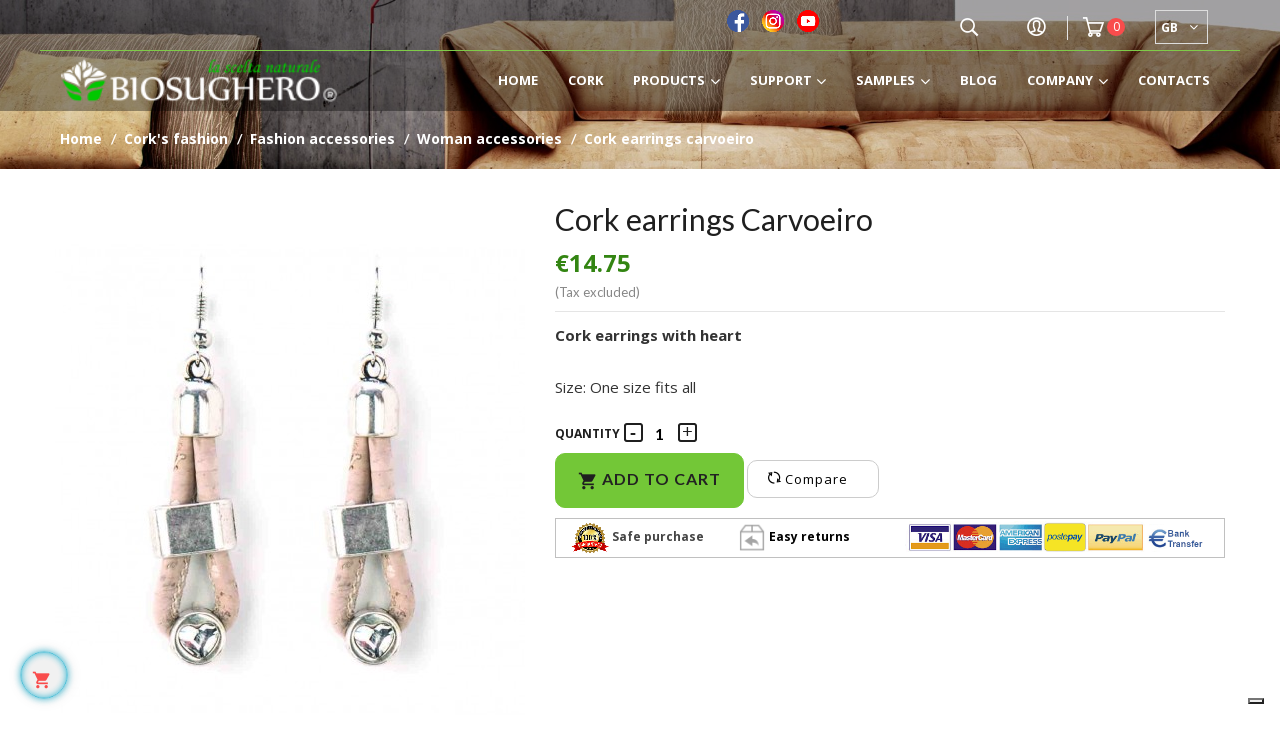

--- FILE ---
content_type: text/html; charset=utf-8
request_url: https://biosughero.it/gb/woman-accessories/1398--cork-earrings-carvoeiro.html
body_size: 25036
content:
<!doctype html>
<html lang="gb"  class="default" >

<head>
    
        
  <meta charset="utf-8">


  <meta http-equiv="x-ua-compatible" content="ie=edge">



    <link rel="canonical" href="https://biosughero.it/gb/woman-accessories/1398--cork-earrings-carvoeiro.html">

  <title>Cork Earrings - Jewels | BIOSUGHERO</title>
  <meta name="description" content="Cork earrings with heart. One size. Buy-it online, many other items in natural cork for you">
  <meta name="keywords" content="">
      
          <link rel="alternate" href="https://biosughero.it/it/accessori-donna/1398-orecchini-in-sughero-carvoeiro.html" hreflang="it">
          <link rel="alternate" href="https://biosughero.it/gb/woman-accessories/1398--cork-earrings-carvoeiro.html" hreflang="en-gb">
      



      <meta content='width=device-width, initial-scale=1.0, maximum-scale=1.0, user-scalable=0' name='viewport' />



      <link rel="apple-touch-icon" sizes="180x180" href="/img/favicon/apple-touch-icon.png">
    <link rel="icon" type="image/png" sizes="32x32" href="/img/favicon/favicon-32x32.png">
    <link rel="icon" type="image/png" sizes="16x16" href="/img/favicon/favicon-16x16.png">
    <link rel="manifest" href="/img/favicon/site.webmanifest">
    <link rel="mask-icon" href="/img/favicon/safari-pinned-tab.svg" color="#5bbad5">
    <meta name="msapplication-TileColor" content="#ffc40d">
    <meta name="theme-color" content="#ffffff">


  

    <link rel="stylesheet" href="https://biosughero.it/themes/leo_jessie/assets/css/theme.css?v=147" type="text/css" media="all">
  <link rel="stylesheet" href="https://biosughero.it/modules/blockreassurance/views/css/front.css?v=147" type="text/css" media="all">
  <link rel="stylesheet" href="https://biosughero.it/modules/productareapacks/views/css/front/pap.css?v=147" type="text/css" media="all">
  <link rel="stylesheet" href="/modules/ps_checkout/views/css/payments.css?version=4.4.1?v=147" type="text/css" media="all">
  <link rel="stylesheet" href="https://biosughero.it/modules/leoblog/views/css/leoblog.css?v=147" type="text/css" media="all">
  <link rel="stylesheet" href="https://biosughero.it/themes/leo_jessie/modules/leobootstrapmenu/views/css/megamenu.css?v=147" type="text/css" media="all">
  <link rel="stylesheet" href="https://biosughero.it/themes/leo_jessie/modules/leobootstrapmenu/views/css/leomenusidebar.css?v=147" type="text/css" media="all">
  <link rel="stylesheet" href="https://biosughero.it/themes/leo_jessie/modules/leoslideshow/views/css/typo/typo.css?v=147" type="text/css" media="all">
  <link rel="stylesheet" href="https://biosughero.it/themes/leo_jessie/modules/leoslideshow/views/css/iView/iview.css?v=147" type="text/css" media="all">
  <link rel="stylesheet" href="https://biosughero.it/themes/leo_jessie/modules/leoslideshow/views/css/iView/skin_4_responsive/style.css?v=147" type="text/css" media="all">
  <link rel="stylesheet" href="https://biosughero.it/modules/leofeature/views/css/jquery.mCustomScrollbar.css?v=147" type="text/css" media="all">
  <link rel="stylesheet" href="https://biosughero.it/themes/leo_jessie/modules/leofeature/views/css/front.css?v=147" type="text/css" media="all">
  <link rel="stylesheet" href="https://biosughero.it/modules/gformbuilderpro/views/css/front/jquery.minicolors.css?v=147" type="text/css" media="all">
  <link rel="stylesheet" href="https://biosughero.it/modules/gformbuilderpro/views/css/front/gformbuilderpro.css?v=147" type="text/css" media="all">
  <link rel="stylesheet" href="https://biosughero.it/modules/myprestacomments/myprestacomments.css?v=147" type="text/css" media="all">
  <link rel="stylesheet" href="https://biosughero.it/js/jquery/ui/themes/base/minified/jquery-ui.min.css?v=147" type="text/css" media="all">
  <link rel="stylesheet" href="https://biosughero.it/js/jquery/ui/themes/base/minified/jquery.ui.theme.min.css?v=147" type="text/css" media="all">
  <link rel="stylesheet" href="https://biosughero.it/js/jquery/plugins/fancybox/jquery.fancybox.css?v=147" type="text/css" media="all">
  <link rel="stylesheet" href="https://biosughero.it/modules/blockgrouptop/views/css/blockgrouptop.css?v=147" type="text/css" media="all">
  <link rel="stylesheet" href="https://biosughero.it/modules/leobootstrapmenu/views/js/fancybox/jquery.fancybox.css?v=147" type="text/css" media="all">
  <link rel="stylesheet" href="https://biosughero.it/themes/leo_jessie/modules/ps_legalcompliance/views/css/aeuc_front.css?v=147" type="text/css" media="all">
  <link rel="stylesheet" href="https://biosughero.it/themes/leo_jessie/modules/leoproductsearch/views/css/leosearch.css?v=147" type="text/css" media="all">
  <link rel="stylesheet" href="https://biosughero.it/modules/leoproductsearch/views/css/jquery.autocomplete_productsearch.css?v=147" type="text/css" media="all">
  <link rel="stylesheet" href="https://biosughero.it/themes/leo_jessie/assets/css/custom.css?v=147" type="text/css" media="all">
  <link rel="stylesheet" href="https://biosughero.it/modules/appagebuilder/views/css/animate.css?v=147" type="text/css" media="all">
  <link rel="stylesheet" href="https://biosughero.it/themes/leo_jessie/modules/appagebuilder/views/css/owl.carousel.css?v=147" type="text/css" media="all">
  <link rel="stylesheet" href="https://biosughero.it/themes/leo_jessie/modules/appagebuilder/views/css/owl.theme.css?v=147" type="text/css" media="all">
  <link rel="stylesheet" href="https://biosughero.it/themes/leo_jessie/modules/appagebuilder/views/css/slick-theme.css?v=147" type="text/css" media="all">
  <link rel="stylesheet" href="https://biosughero.it/themes/leo_jessie/modules/appagebuilder/views/css/slick.css?v=147" type="text/css" media="all">
  <link rel="stylesheet" href="https://biosughero.it/modules/appagebuilder/views/css/jquery.fullPage.css?v=147" type="text/css" media="all">
  <link rel="stylesheet" href="https://biosughero.it/themes/leo_jessie/modules/appagebuilder/views/css/styles.css?v=147" type="text/css" media="all">
  <link rel="stylesheet" href="https://biosughero.it/modules/appagebuilder/views/css/unique.css?v=147" type="text/css" media="all">
  <link rel="stylesheet" href="https://biosughero.it/themes/leo_jessie/modules/appagebuilder/views/css/fonts-cuttom2.css?v=147" type="text/css" media="all">
  <link rel="stylesheet" href="https://biosughero.it/themes/leo_jessie/modules/appagebuilder/views/css/positions/headerposition1528975781.css?v=147" type="text/css" media="all">
  <link rel="stylesheet" href="https://biosughero.it/themes/leo_jessie/modules/appagebuilder/views/css/positions/footerposition1503474861.css?v=147" type="text/css" media="all">
  <link rel="stylesheet" href="https://biosughero.it/themes/leo_jessie/modules/appagebuilder/views/css/patterns/template-biosghero.css?v=147" type="text/css" media="all">

<link rel="stylesheet" href="/js/jquery.mb.vimeo_player/css/jquery.mb.vimeo_player.min.css" type="text/css" media="all">
<link rel="stylesheet" href="/js/glide/glide.core.min.css" type="text/css" media="all">




<link rel="stylesheet" href="/js/swiper/package/css/swiper.min.css">


    


  

  <script type="text/javascript">
        var LEO_COOKIE_THEME = "LEO_JESSIE_PANEL_CONFIG";
        var add_cart_error = "An error occurred while processing your request. Please try again";
        var ajaxsearch = "1";
        var buttoncompare_title_add = "Add to Compare";
        var buttoncompare_title_remove = "Remove from Compare";
        var comparator_max_item = 3;
        var compared_products = [];
        var enable_dropdown_defaultcart = 1;
        var enable_flycart_effect = 1;
        var enable_notification = 0;
        var height_cart_item = "150";
        var leo_search_url = "https:\/\/biosughero.it\/gb\/module\/leoproductsearch\/productsearch";
        var leo_token = "2cad2dbd38b7643fba0b7466989253ae";
        var lf_is_gen_rtl = false;
        var lps_show_product_img = "1";
        var lps_show_product_price = "1";
        var number_cartitem_display = 3;
        var numpro_display = "100";
        var prestashop = {"cart":{"products":[],"totals":{"total":{"type":"total","label":"Total","amount":0,"value":"\u20ac0.00"},"total_including_tax":{"type":"total","label":"Total (tax incl.)","amount":0,"value":"\u20ac0.00"},"total_excluding_tax":{"type":"total","label":"Total (VAT excl.)","amount":0,"value":"\u20ac0.00"}},"subtotals":{"products":{"type":"products","label":"Subtotal","amount":0,"value":"\u20ac0.00"},"discounts":null,"shipping":{"type":"shipping","label":"Shipping","amount":0,"value":"Free shipping"},"tax":{"type":"tax","label":"VAT","amount":0,"value":"\u20ac0.00"}},"products_count":0,"summary_string":"0 items","vouchers":{"allowed":1,"added":[]},"discounts":[],"minimalPurchase":0,"minimalPurchaseRequired":""},"currency":{"name":"Euro","iso_code":"EUR","iso_code_num":"978","sign":"\u20ac"},"customer":{"lastname":null,"firstname":null,"email":null,"birthday":null,"newsletter":null,"newsletter_date_add":null,"optin":null,"website":null,"company":null,"siret":null,"ape":null,"is_logged":false,"gender":{"type":null,"name":null},"addresses":[]},"language":{"name":"English GB (English)","iso_code":"gb","locale":"en-GB","language_code":"en-gb","is_rtl":"0","date_format_lite":"Y-m-d","date_format_full":"Y-m-d H:i:s","id":2},"page":{"title":"","canonical":null,"meta":{"title":"Cork Earrings - Jewels | BIOSUGHERO","description":"Cork earrings with heart. One size. Buy-it online, many other items in natural cork for you","keywords":"","robots":"index"},"page_name":"product","body_classes":{"lang-gb":true,"lang-rtl":false,"country-IT":true,"currency-EUR":true,"layout-full-width":true,"page-product":true,"tax-display-enabled":true,"product-id-1398":true,"product-Cork earrings Carvoeiro":true,"product-id-category-59":true,"product-id-manufacturer-0":true,"product-id-supplier-0":true,"product-available-for-order":true},"admin_notifications":[]},"shop":{"name":"Biosughero SRL","logo":"\/img\/biosugheroit-logo-1560899700.jpg","stores_icon":"\/img\/logo_stores.png","favicon":"\/img\/favicon.ico"},"urls":{"base_url":"https:\/\/biosughero.it\/","current_url":"https:\/\/biosughero.it\/gb\/woman-accessories\/1398--cork-earrings-carvoeiro.html","shop_domain_url":"https:\/\/biosughero.it","img_ps_url":"https:\/\/biosughero.it\/img\/","img_cat_url":"https:\/\/biosughero.it\/img\/c\/","img_lang_url":"https:\/\/biosughero.it\/img\/l\/","img_prod_url":"https:\/\/biosughero.it\/img\/p\/","img_manu_url":"https:\/\/biosughero.it\/img\/m\/","img_sup_url":"https:\/\/biosughero.it\/img\/su\/","img_ship_url":"https:\/\/biosughero.it\/img\/s\/","img_store_url":"https:\/\/biosughero.it\/img\/st\/","img_col_url":"https:\/\/biosughero.it\/img\/co\/","img_url":"https:\/\/biosughero.it\/themes\/leo_jessie\/assets\/img\/","css_url":"https:\/\/biosughero.it\/themes\/leo_jessie\/assets\/css\/","js_url":"https:\/\/biosughero.it\/themes\/leo_jessie\/assets\/js\/","pic_url":"https:\/\/biosughero.it\/upload\/","pages":{"address":"https:\/\/biosughero.it\/gb\/address","addresses":"https:\/\/biosughero.it\/gb\/addresses","authentication":"https:\/\/biosughero.it\/gb\/login","cart":"https:\/\/biosughero.it\/gb\/cart","category":"https:\/\/biosughero.it\/gb\/index.php?controller=category","cms":"https:\/\/biosughero.it\/gb\/index.php?controller=cms","contact":"https:\/\/biosughero.it\/gb\/contact-us","discount":"https:\/\/biosughero.it\/gb\/discount","guest_tracking":"https:\/\/biosughero.it\/gb\/guest-tracking","history":"https:\/\/biosughero.it\/gb\/order-history","identity":"https:\/\/biosughero.it\/gb\/identity","index":"https:\/\/biosughero.it\/gb\/","my_account":"https:\/\/biosughero.it\/gb\/my-account","order_confirmation":"https:\/\/biosughero.it\/gb\/order-confirmation","order_detail":"https:\/\/biosughero.it\/gb\/index.php?controller=order-detail","order_follow":"https:\/\/biosughero.it\/gb\/order-follow","order":"https:\/\/biosughero.it\/gb\/order","order_return":"https:\/\/biosughero.it\/gb\/index.php?controller=order-return","order_slip":"https:\/\/biosughero.it\/gb\/credit-slip","pagenotfound":"https:\/\/biosughero.it\/gb\/page-not-found","password":"https:\/\/biosughero.it\/gb\/password-recovery","pdf_invoice":"https:\/\/biosughero.it\/gb\/index.php?controller=pdf-invoice","pdf_order_return":"https:\/\/biosughero.it\/gb\/index.php?controller=pdf-order-return","pdf_order_slip":"https:\/\/biosughero.it\/gb\/index.php?controller=pdf-order-slip","prices_drop":"https:\/\/biosughero.it\/gb\/prices-drop","product":"https:\/\/biosughero.it\/gb\/index.php?controller=product","search":"https:\/\/biosughero.it\/gb\/search","sitemap":"https:\/\/biosughero.it\/gb\/Sitemap","stores":"https:\/\/biosughero.it\/gb\/stores","supplier":"https:\/\/biosughero.it\/gb\/supplier","register":"https:\/\/biosughero.it\/gb\/login?create_account=1","order_login":"https:\/\/biosughero.it\/gb\/order?login=1"},"alternative_langs":{"it":"https:\/\/biosughero.it\/it\/accessori-donna\/1398-orecchini-in-sughero-carvoeiro.html","en-gb":"https:\/\/biosughero.it\/gb\/woman-accessories\/1398--cork-earrings-carvoeiro.html"},"theme_assets":"\/themes\/leo_jessie\/assets\/","actions":{"logout":"https:\/\/biosughero.it\/gb\/?mylogout="},"no_picture_image":{"bySize":{"small_default":{"url":"https:\/\/biosughero.it\/img\/p\/gb-default-small_default.jpg","width":90,"height":107},"cart_default":{"url":"https:\/\/biosughero.it\/img\/p\/gb-default-cart_default.jpg","width":90,"height":107},"medium_default":{"url":"https:\/\/biosughero.it\/img\/p\/gb-default-medium_default.jpg","width":150,"height":200},"product_square":{"url":"https:\/\/biosughero.it\/img\/p\/gb-default-product_square.jpg","width":260,"height":260},"home_default":{"url":"https:\/\/biosughero.it\/img\/p\/gb-default-home_default.jpg","width":270,"height":320},"large_default":{"url":"https:\/\/biosughero.it\/img\/p\/gb-default-large_default.jpg","width":470,"height":557},"thickbox_default":{"url":"https:\/\/biosughero.it\/img\/p\/gb-default-thickbox_default.jpg","width":1200,"height":1200}},"small":{"url":"https:\/\/biosughero.it\/img\/p\/gb-default-small_default.jpg","width":90,"height":107},"medium":{"url":"https:\/\/biosughero.it\/img\/p\/gb-default-product_square.jpg","width":260,"height":260},"large":{"url":"https:\/\/biosughero.it\/img\/p\/gb-default-thickbox_default.jpg","width":1200,"height":1200},"legend":""}},"configuration":{"display_taxes_label":true,"is_catalog":false,"show_prices":true,"opt_in":{"partner":true},"quantity_discount":{"type":"discount","label":"Discount"},"voucher_enabled":1,"return_enabled":0},"field_required":[],"breadcrumb":{"links":[{"title":"Home","url":"https:\/\/biosughero.it\/gb\/"},{"title":"Cork's Fashion","url":"https:\/\/biosughero.it\/gb\/22-cork-s-fashion"},{"title":"Fashion accessories","url":"https:\/\/biosughero.it\/gb\/29-fashion-accessories"},{"title":"Woman Accessories","url":"https:\/\/biosughero.it\/gb\/59-woman-accessories"},{"title":"Cork earrings Carvoeiro","url":"https:\/\/biosughero.it\/gb\/woman-accessories\/1398--cork-earrings-carvoeiro.html"}],"count":5},"link":{"protocol_link":"https:\/\/","protocol_content":"https:\/\/"},"time":1769859506,"static_token":"2cad2dbd38b7643fba0b7466989253ae","token":"4f1aae6a951e26e14f48b937b6f6abc3"};
        var productcompare_add = "The product has been added to list compare";
        var productcompare_add_error = "An error occurred while adding. Please try again";
        var productcompare_max_item = "You cannot add more than 3 product(s) to the product comparison";
        var productcompare_remove = "The product was successfully removed from list compare";
        var productcompare_remove_error = "An error occurred while removing. Please try again";
        var productcompare_url = "https:\/\/biosughero.it\/gb\/module\/leofeature\/productscompare";
        var productcompare_viewlistcompare = "View list compare";
        var ps_checkout3dsEnabled = true;
        var ps_checkoutApplePayUrl = "https:\/\/biosughero.it\/gb\/module\/ps_checkout\/applepay?token=2cad2dbd38b7643fba0b7466989253ae";
        var ps_checkoutAutoRenderDisabled = false;
        var ps_checkoutCancelUrl = "https:\/\/biosughero.it\/gb\/module\/ps_checkout\/cancel?token=2cad2dbd38b7643fba0b7466989253ae";
        var ps_checkoutCardBrands = ["MASTERCARD","VISA","AMEX"];
        var ps_checkoutCardFundingSourceImg = "\/modules\/ps_checkout\/views\/img\/payment-cards.png";
        var ps_checkoutCardLogos = {"AMEX":"\/modules\/ps_checkout\/views\/img\/amex.svg","CB_NATIONALE":"\/modules\/ps_checkout\/views\/img\/cb.svg","DINERS":"\/modules\/ps_checkout\/views\/img\/diners.svg","DISCOVER":"\/modules\/ps_checkout\/views\/img\/discover.svg","JCB":"\/modules\/ps_checkout\/views\/img\/jcb.svg","MAESTRO":"\/modules\/ps_checkout\/views\/img\/maestro.svg","MASTERCARD":"\/modules\/ps_checkout\/views\/img\/mastercard.svg","UNIONPAY":"\/modules\/ps_checkout\/views\/img\/unionpay.svg","VISA":"\/modules\/ps_checkout\/views\/img\/visa.svg"};
        var ps_checkoutCartProductCount = 0;
        var ps_checkoutCheckUrl = "https:\/\/biosughero.it\/gb\/module\/ps_checkout\/check?token=2cad2dbd38b7643fba0b7466989253ae";
        var ps_checkoutCheckoutTranslations = {"checkout.go.back.link.title":"Go back to the Checkout","checkout.go.back.label":"Checkout","checkout.card.payment":"Card payment","checkout.page.heading":"Order summary","checkout.cart.empty":"Your shopping cart is empty.","checkout.page.subheading.card":"Card","checkout.page.subheading.paypal":"PayPal","checkout.payment.by.card":"You have chosen to pay by Card.","checkout.payment.by.paypal":"You have chosen to pay by PayPal.","checkout.order.summary":"Here is a short summary of your order:","checkout.order.amount.total":"The total amount of your order comes to","checkout.order.included.tax":"(tax incl.)","checkout.order.confirm.label":"Please confirm your order by clicking &quot;I confirm my order&quot;.","paypal.hosted-fields.label.card-name":"Card holder name","paypal.hosted-fields.placeholder.card-name":"Card holder name","paypal.hosted-fields.label.card-number":"Card number","paypal.hosted-fields.placeholder.card-number":"Card number","paypal.hosted-fields.label.expiration-date":"Expiry date","paypal.hosted-fields.placeholder.expiration-date":"MM\/YY","paypal.hosted-fields.label.cvv":"CVC","paypal.hosted-fields.placeholder.cvv":"XXX","payment-method-logos.title":"100% secure payments","express-button.cart.separator":"or","express-button.checkout.express-checkout":"Express Checkout","error.paypal-sdk":"No PayPal Javascript SDK Instance","error.google-pay-sdk":"No Google Pay Javascript SDK Instance","error.google-pay.transaction-info":"An error occurred fetching Google Pay transaction info","error.apple-pay-sdk":"No Apple Pay Javascript SDK Instance","error.apple-pay.payment-request":"An error occurred fetching Apple Pay payment request","checkout.payment.others.link.label":"Other payment methods","checkout.payment.others.confirm.button.label":"I confirm my order","checkout.form.error.label":"There was an error during the payment. Please try again or contact the support.","loader-component.label.header":"Thanks for your purchase!","loader-component.label.body":"Please wait, we are processing your payment","loader-component.label.body.longer":"This is taking longer than expected. Please wait...","error.paypal-sdk.contingency.cancel":"Card holder authentication canceled, please choose another payment method or try again.","error.paypal-sdk.contingency.error":"An error occurred on card holder authentication, please choose another payment method or try again.","error.paypal-sdk.contingency.failure":"Card holder authentication failed, please choose another payment method or try again.","error.paypal-sdk.contingency.unknown":"Card holder authentication cannot be checked, please choose another payment method or try again.","ok":"Ok","cancel":"Cancel","checkout.payment.token.delete.modal.header":"Delete this payment method?","checkout.payment.token.delete.modal.content":"The following payment method will be deleted from your account:","checkout.payment.token.delete.modal.confirm-button":"Delete payment method","checkout.payment.loader.processing-request":"Please wait, we are processing your request","APPLE_PAY_MERCHANT_SESSION_VALIDATION_ERROR":"We\u2019re unable to process your Apple Pay payment at the moment. This could be due to an issue verifying the payment setup for this website. Please try again later or choose a different payment method.","APPROVE_APPLE_PAY_VALIDATION_ERROR":"We encountered an issue while processing your Apple Pay payment. Please verify your order details and try again, or use a different payment method."};
        var ps_checkoutCheckoutUrl = "https:\/\/biosughero.it\/gb\/order";
        var ps_checkoutConfirmUrl = "https:\/\/biosughero.it\/gb\/order-confirmation";
        var ps_checkoutCreateUrl = "https:\/\/biosughero.it\/gb\/module\/ps_checkout\/create?token=2cad2dbd38b7643fba0b7466989253ae";
        var ps_checkoutCspNonce = "";
        var ps_checkoutCustomMarks = {"google_pay":"\/modules\/ps_checkout\/views\/img\/google_pay.svg"};
        var ps_checkoutExpressCheckoutCartEnabled = false;
        var ps_checkoutExpressCheckoutOrderEnabled = false;
        var ps_checkoutExpressCheckoutProductEnabled = false;
        var ps_checkoutExpressCheckoutSelected = false;
        var ps_checkoutExpressCheckoutUrl = "https:\/\/biosughero.it\/gb\/module\/ps_checkout\/ExpressCheckout?token=2cad2dbd38b7643fba0b7466989253ae";
        var ps_checkoutFundingSource = "paypal";
        var ps_checkoutFundingSourcesSorted = ["paypal","paylater","card","giropay","google_pay"];
        var ps_checkoutGooglePayUrl = "https:\/\/biosughero.it\/gb\/module\/ps_checkout\/googlepay?token=2cad2dbd38b7643fba0b7466989253ae";
        var ps_checkoutHostedFieldsContingencies = "SCA_WHEN_REQUIRED";
        var ps_checkoutHostedFieldsEnabled = true;
        var ps_checkoutHostedFieldsSelected = false;
        var ps_checkoutIconsPath = "\/modules\/ps_checkout\/views\/img\/icons\/";
        var ps_checkoutLanguageIsoCode = "gb";
        var ps_checkoutLoaderImage = "\/modules\/ps_checkout\/views\/img\/loader.svg";
        var ps_checkoutPartnerAttributionId = "PrestaShop_Cart_PSXO_PSDownload";
        var ps_checkoutPayLaterCartPageButtonEnabled = true;
        var ps_checkoutPayLaterCategoryPageBannerEnabled = false;
        var ps_checkoutPayLaterHomePageBannerEnabled = false;
        var ps_checkoutPayLaterOrderPageBannerEnabled = false;
        var ps_checkoutPayLaterOrderPageButtonEnabled = false;
        var ps_checkoutPayLaterOrderPageMessageEnabled = false;
        var ps_checkoutPayLaterProductPageBannerEnabled = false;
        var ps_checkoutPayLaterProductPageButtonEnabled = false;
        var ps_checkoutPayLaterProductPageMessageEnabled = false;
        var ps_checkoutPayPalButtonConfiguration = null;
        var ps_checkoutPayPalEnvironment = "LIVE";
        var ps_checkoutPayPalOrderId = "";
        var ps_checkoutPayPalSdkConfig = {"clientId":"AXjYFXWyb4xJCErTUDiFkzL0Ulnn-bMm4fal4G-1nQXQ1ZQxp06fOuE7naKUXGkq2TZpYSiI9xXbs4eo","merchantId":"P8VKF7QY6ALMW","currency":"EUR","intent":"capture","commit":"false","vault":"false","integrationDate":"2022-14-06","dataPartnerAttributionId":"PrestaShop_Cart_PSXO_PSDownload","dataCspNonce":"","dataEnable3ds":"true","disableFunding":"bancontact,blik,eps,ideal,mybank,p24","enableFunding":"paylater","components":"marks,funding-eligibility,googlepay"};
        var ps_checkoutPayWithTranslations = {"paypal":"Pay with a PayPal account","paylater":"Pay in installments with PayPal Pay Later","card":"Pay by Card - 100% secure payments","giropay":"Pay by Giropay","google_pay":"Pay by Google Pay"};
        var ps_checkoutPaymentMethodLogosTitleImg = "\/modules\/ps_checkout\/views\/img\/lock_checkout.svg";
        var ps_checkoutPaymentUrl = "https:\/\/biosughero.it\/gb\/module\/ps_checkout\/payment?token=2cad2dbd38b7643fba0b7466989253ae";
        var ps_checkoutRenderPaymentMethodLogos = true;
        var ps_checkoutValidateUrl = "https:\/\/biosughero.it\/gb\/module\/ps_checkout\/validate?token=2cad2dbd38b7643fba0b7466989253ae";
        var ps_checkoutVaultUrl = "https:\/\/biosughero.it\/gb\/module\/ps_checkout\/vault?token=2cad2dbd38b7643fba0b7466989253ae";
        var ps_checkoutVersion = "4.4.1";
        var psr_icon_color = "#F19D76";
        var show_popup = 1;
        var txt_not_found = "No products found";
        var type_dropdown_defaultcart = "dropup";
        var type_flycart_effect = "fade";
        var width_cart_item = "265";
      </script>

<script type="text/javascript" src="/js/glide/glide.min.js" ></script>

<script type="text/javascript">
	var choosefile_text = "Choose file";
	var turnoff_popup_text = "Do not show this popup again";
	
	var size_item_quickview = 113;
	var style_scroll_quickview = 'vertical';
	
	var size_item_page = 113;
	var style_scroll_page = 'horizontal';
	
	var size_item_quickview_attr = 113;	
	var style_scroll_quickview_attr = 'vertical';
	
	var size_item_popup = 113;
	var style_scroll_popup = 'vertical';

		jQuery(document).ready(function () {
		var currentStep = jQuery('#current_step_position').val();
		if (currentStep == 1 || currentStep == 2) {
			jQuery('.value-shipping').empty();
			jQuery('.value-shipping').append(jQuery('#placeholder_text').val());
		}
	});
	</script>


  <script type="text/javascript">
	
	var FancyboxI18nClose = "Close";
	var FancyboxI18nNext = "Next";
	var FancyboxI18nPrev = "Previous";
	var current_link = "http://biosughero.it/gb/";		
	var currentURL = window.location;
	currentURL = String(currentURL);
	currentURL = currentURL.replace("https://","").replace("http://","").replace("www.","").replace( /#\w*/, "" );
	current_link = current_link.replace("https://","").replace("http://","").replace("www.","");
	var text_warning_select_txt = "Please select One to remove?";
	var text_confirm_remove_txt = "Are you sure to remove footer row?";
	var close_bt_txt = "Close";
	var list_menu = [];
	var list_menu_tmp = {};
	var list_tab = [];
	var isHomeMenu = 0;
	
</script>
<!-- Facebook Pixel Code -->
<script>

fabFacebookPixelRefreshUrl = '//biosughero.it/gb/module/fabfacebookpixel/ajax';

!function(f,b,e,v,n,t,s){if(f.fbq)return;n=f.fbq=function(){n.callMethod?
n.callMethod.apply(n,arguments):n.queue.push(arguments)};if(!f._fbq)f._fbq=n;
n.push=n;n.loaded=!0;n.version='2.0';n.queue=[];t=b.createElement(e);t.async=!0;
t.src=v;s=b.getElementsByTagName(e)[0];s.parentNode.insertBefore(t,s)}(window,
document,'script','https://connect.facebook.net/en_US/fbevents.js');
fbq('init',  '522364237969364' ); // Insert your pixel ID here.
fbq('track', 'PageView');
</script>

<noscript><img height="1" width="1" style="display:none"
src="https://www.facebook.com/tr?id=522364237969364&ev=PageView&noscript=1"
/></noscript>
<!-- DO NOT MODIFY -->
<!-- End Facebook Pixel Code -->


<!-- @file modules\appagebuilder\views\templates\hook\header -->

<script>
    /**
     * List functions will run when document.ready()
     */
    var ap_list_functions = [];
    /**
     * List functions will run when window.load()
     */
    var ap_list_functions_loaded = [];

    /**
     * List functions will run when document.ready() for theme
     */
    
    var products_list_functions = [];
</script>


<script type='text/javascript'>
    var leoOption = {
        category_qty:1,
        product_list_image:1,
        product_one_img:1,
        productCdown: 1,
        productColor: 0,
        homeWidth: 270,
        homeheight: 320,
	}

    ap_list_functions.push(function(){
        if (typeof $.LeoCustomAjax !== "undefined" && $.isFunction($.LeoCustomAjax)) {
            var leoCustomAjax = new $.LeoCustomAjax();
            leoCustomAjax.processAjax();
        }
    });
</script>
<script src="https://cdn.brevo.com/js/sdk-loader.js" async></script>
<script>
    window.Brevo = window.Brevo || [];
    Brevo.push([
        "init",
        {
            client_key: "wuimbxjgpwri4apty14yn0tn",
            email_id: "",
        },
    ]);
</script>

<script type="text/javascript">
var _iub = _iub || [];
_iub.csConfiguration = {"siteId":3998779,"cookiePolicyId":44281143,"lang":"it","storage":{"useSiteId":true}};
</script>
<script type="text/javascript" src="https://cs.iubenda.com/autoblocking/3998779.js" charset="UTF-8"></script>
<script type="text/javascript" src="//cdn.iubenda.com/cs/iubenda_cs.js" charset="UTF-8" async></script>
			<script type='text/javascript'>
				var iCallback = function(){};

				if('callback' in _iub.csConfiguration) {
					if('onConsentGiven' in _iub.csConfiguration.callback) iCallback = _iub.csConfiguration.callback.onConsentGiven;

					_iub.csConfiguration.callback.onConsentGiven = function() {
						iCallback();

						jQuery('noscript._no_script_iub').each(function (a, b) { var el = jQuery(b); el.after(el.html()); });
					};
				};
			</script>





<!-- Global site tag (gtag.js) - Google Analytics -->
<script async src="https://www.googletagmanager.com/gtag/js?id=UA-75336959-1"></script>
<script>
    window.dataLayer = window.dataLayer || [];
    function gtag(){dataLayer.push(arguments);}
    gtag('js', new Date());

    gtag('config', 'UA-75336959-1');
</script>

    <!-- Google Tag Manager -->
    <!--<script>(function(w,d,s,l,i){w[l]=w[l]||[];w[l].push({'gtm.start':
                new Date().getTime(),event:'gtm.js'});var f=d.getElementsByTagName(s)[0],
            j=d.createElement(s),dl=l!='dataLayer'?'&l='+l:'';j.async=true;j.src=
            'https://www.googletagmanager.com/gtm.js?id='+i+dl;f.parentNode.insertBefore(j,f);
        })(window,document,'script','dataLayer','GTM-MSVMM2J');</script> -->
    <!-- End Google Tag Manager -->


    
    <meta property="og:type" content="product">
    <meta property="og:url" content="https://biosughero.it/gb/woman-accessories/1398--cork-earrings-carvoeiro.html">
    <meta property="og:title" content="Cork Earrings - Jewels | BIOSUGHERO">
    <meta property="og:site_name" content="Biosughero SRL">
    <meta property="og:description" content="Cork earrings with heart. One size. Buy-it online, many other items in natural cork for you">
    <meta property="og:image" content="https://biosughero.it/3925-thickbox_default/-cork-earrings-carvoeiro.jpg">
    <meta property="product:pretax_price:amount" content="14.75">
    <meta property="product:pretax_price:currency" content="EUR">
    <meta property="product:price:amount" content="14.75">
    <meta property="product:price:currency" content="EUR">
    
</head>

<body id="product" class="lang-gb country-it currency-eur layout-full-width page-product tax-display-enabled product-id-1398 product-cork-earrings-carvoeiro product-id-category-59 product-id-manufacturer-0 product-id-supplier-0 product-available-for-order fullwidth keep-header">


    


<main id="page">
    
            
    
        <nav data-depth="5" class="breadcrumb">
    <div class="container">
        <nav data-depth="5" class="breadcrumb-inner">
            <ol itemscope itemtype="http://schema.org/BreadcrumbList">
                
                                    
                        <li itemprop="itemListElement" itemscope itemtype="http://schema.org/ListItem">
                            <a itemprop="item" href="https://biosughero.it/gb/">
                                <span itemprop="name">Home</span>
                            </a>
                            <meta itemprop="position" content="1">
                             /                         </li>
                    
                                    
                        <li itemprop="itemListElement" itemscope itemtype="http://schema.org/ListItem">
                            <a itemprop="item" href="https://biosughero.it/gb/22-cork-s-fashion">
                                <span itemprop="name">Cork&#039;s Fashion</span>
                            </a>
                            <meta itemprop="position" content="2">
                             /                         </li>
                    
                                    
                        <li itemprop="itemListElement" itemscope itemtype="http://schema.org/ListItem">
                            <a itemprop="item" href="https://biosughero.it/gb/29-fashion-accessories">
                                <span itemprop="name">Fashion accessories</span>
                            </a>
                            <meta itemprop="position" content="3">
                             /                         </li>
                    
                                    
                        <li itemprop="itemListElement" itemscope itemtype="http://schema.org/ListItem">
                            <a itemprop="item" href="https://biosughero.it/gb/59-woman-accessories">
                                <span itemprop="name">Woman Accessories</span>
                            </a>
                            <meta itemprop="position" content="4">
                             /                         </li>
                    
                                    
                        <li itemprop="itemListElement" itemscope itemtype="http://schema.org/ListItem">
                            <a itemprop="item" href="https://biosughero.it/gb/woman-accessories/1398--cork-earrings-carvoeiro.html">
                                <span itemprop="name">Cork earrings Carvoeiro</span>
                            </a>
                            <meta itemprop="position" content="5">
                                                    </li>
                    
                                
            </ol>
        </nav>
    </div>
</nav>
    

    <header id="header">
        <div class="header-container">
            
                
  <div class="header-banner">
          <div class="container">
              <div class="inner"></div>
          </div>
        </div>



  <nav class="header-nav">
    <div class="topnav">
            <div class="container">
              <div class="inner"></div>
            </div>
          </div>
    <div class="bottomnav">
              <div class="container">
              <div class="inner"></div>
              </div>
          </div>
  </nav>



  <div class="header-top">
              <div class="container">
              <div class="inner"><!-- @file modules\appagebuilder\views\templates\hook\ApRow -->
    <div id="form_6343346104279009"        class="row ApRow  has-bg bg-fullwidth"
	        data-bg=" #ffffff url(/themes/leo_jessie/assets/img/modules/appagebuilder/images/vendita-sughero-biosughero.jpg) repeat; background-size: cover"                style=""        >
                                            <!-- @file modules\appagebuilder\views\templates\hook\ApColumn -->
<div    class="col-xl-8 col-lg-8 col-md-12 col-sm-12 col-xs-12 col-sp-12  ApColumn "
	    >
                    <!-- @file modules\appagebuilder\views\templates\hook\ApGeneral -->
<div     class="block ApHtml">
	                    <div class="block_content"><div class="row"><div class="col-md-10"></div><div class="col-md-2"><a href="https://www.facebook.com/biosughero" target="_blank"><img src="/img/ico_facebook.png" alt="facebook" style="width: 22px; height: auto;" /></a> <a href="https://www.instagram.com/biosughero/" target="_blank"><img src="/img/ico_instagram.png" alt="instagram" style="width: 22px; height: auto;" /></a> <a href="https://www.youtube.com/channel/UChsb_wR-aX7Redpfqx-K0yg/videos" target="_blank"><img src="/img/ico_youtube.png" alt="youtube" style="width: 22px; height: auto;" /></a></div></div></div>
    	</div>
    </div><!-- @file modules\appagebuilder\views\templates\hook\ApColumn -->
<div    class="col-xl-3 col-lg-3 col-md-9 col-sm-9 col-xs-9 col-sp-9  ApColumn "
	    >
                    <!-- @file modules\appagebuilder\views\templates\hook\ApModule -->
<div id="cart-block">
    <div class="blockcart cart-preview inactive" data-refresh-url="//biosughero.it/gb/module/ps_shoppingcart/ajax">
        <div class="header clearfix">
                            <span class="pe-7s-cart"></span>
                <span class="cart-products-count">0</span>
                        </div>
    </div>
</div>
<!-- @file modules\appagebuilder\views\templates\hook\ApModule -->
<div class="userinfo-selector links dropdown js-dropdown ">
    <a href="javascript:void(0)" data-toggle="dropdown" class="popup-title" title="Account">
        <span class="pe-7s-user"></span>
        <span class="add-text-show-nav">
            My Account

            <i class="fa fa-angle-down add-text-show-nav" aria-hidden="true"></i>
        </span>

        <span class="add-text-show-account">
			Account
            <i class="fa fa-angle-down add-text-show-nav" aria-hidden="true"></i>
        </span>
    </a>
    <ul class="popup-content dropdown-menu user-info">
                    <li>
                <a
                        class="signin dropdown-item"
                        href="https://biosughero.it/gb/my-account"
                        title="Log in to your customer account"
                        rel="nofollow"
                        >
                    <i class="material-icons">&#xE879;</i>
                    <span>Log-in</span>
                </a>
            </li>
                <li>
            <a
                    class="myacount dropdown-item"
                    href="https://biosughero.it/gb/my-account"
                    title="My account"
                    rel="nofollow"
                    >
                <i class="material-icons">&#xE7FD;</i>
                <span>My account</span>
            </a>
        </li>
        <li>
            <a
                    class="ap-btn-wishlist dropdown-item"
                    href="//biosughero.it/gb/module/leofeature/mywishlist"
                    title="Wishlist"
                    rel="nofollow"
                    >
                <i class="material-icons">&#xE87D;</i>
                <span>Wishlist</span>
                <span class="ap-total-wishlist ap-total"></span>
            </a>
        </li>
        <li>
            <a
                    class="ap-btn-compare dropdown-item"
                    href="//biosughero.it/gb/module/leofeature/productscompare"
                    title="Compare"
                    rel="nofollow"
                    >
                <i class="material-icons">&#xE85D;</i>
                <span>Compare</span>
                <span class="ap-total-compare ap-total"></span>
            </a>
        </li>
        <li>
            <a
                    class="checkout dropdown-item"
                    href="//biosughero.it/gb/cart?action=show"
                    title="Checkout"
                    rel="nofollow"
                    >
                <i class="material-icons">&#xE8CC;</i>
                <span>Checkout</span>
            </a>
        </li>
    </ul>
</div><!-- @file modules\appagebuilder\views\templates\hook\ApModule -->
<!-- Block search module TOP -->
<div class="widget-search ">
    <div id="search_widget" class="search-widget dropdown-toggle js-dropdown popup-over" data-search-controller-url="//biosughero.it/gb/search">
        <a href="javascript:void(0)" data-toggle="dropdown" class="popup-title">
            <span id = "search_button" class="pe-7s-search"></span>
        </a>
        <form method="get" action="//biosughero.it/gb/search" class="popup-content dropdown-menu" id="search_form">
            <input type="hidden" name="controller" value="search">
            <input id = "search_text" type="text" name="s" value="" placeholder="Search..." aria-label="Search">
            <button type="submit">
                <i class="material-icons search">&#xE8B6;</i>
            </button>
        </form>
    </div>
</div>
<!-- /Block search module TOP -->

    </div><!-- @file modules\appagebuilder\views\templates\hook\ApColumn -->
<div    class="col-xl-1 col-lg-1 col-md-6 col-sm-6 col-xs-3 col-sp-3  ApColumn "
	    >
                    <!-- @file modules\appagebuilder\views\templates\hook\ApModule -->
<div class="language-selector-wrapper dropdown js-dropdown " id="language-selector-label">
    <a class="popup-title" href="javascript:void(0)" data-toggle="dropdown" title="Language" aria-label="Language dropdown">
                <span>
                                                                            gb
                                    </span>
        <i class="fa fa-angle-down" aria-hidden="true"></i>
    </a>
    <ul class="dropdown-menu popup-content link language-selector" aria-labelledby="language-selector-label">
                    <li >
                <a href="https://biosughero.it/it/accessori-donna/1398-orecchini-in-sughero-carvoeiro.html" class="dropdown-item">
                    <img src="https://biosughero.it/img/l/1.jpg" alt="it" width="16" height="11" />
                    Italiano
                </a>
            </li>
                    <li  class="current" >
                <a href="https://biosughero.it/gb/woman-accessories/1398--cork-earrings-carvoeiro.html" class="dropdown-item">
                    <img src="https://biosughero.it/img/l/2.jpg" alt="gb" width="16" height="11" />
                    English GB
                </a>
            </li>
            </ul>
</div>


    </div>            </div>
    <!-- @file modules\appagebuilder\views\templates\hook\ApRow -->
    <div        class="row ApRow  has-bg bg-boxed"
	        data-bg=" no-repeat"                style="background: no-repeat;"        >
                                            <!-- @file modules\appagebuilder\views\templates\hook\ApColumn -->
<div    class="col-xl-12 col-lg-12 col-md-12 col-sm-12 col-xs-12 col-sp-12 logo_div ApColumn "
	    >
                    <!-- @file modules\appagebuilder\views\templates\hook\ApGeneral -->
<div     class="block logo_div_interno ApHtml">
	                    <div class="block_content"><div><a href="/it/"><img src="https://biosughero.it/img/logo_biosughero.png" alt="Biosughero SRL" width="auto" height="48" /></a></div></div>
    	</div><!-- @file modules\appagebuilder\views\templates\hook\ApSlideShow -->
<div id="memgamenu-form_3407932353685183" class="ApMegamenu">
				<nav data-megamenu-id="3407932353685183" class="leo-megamenu cavas_menu navbar navbar-default enable-canvas " role="navigation">
			<!-- Brand and toggle get grouped for better mobile display -->
			<div class="navbar-header">
				<button type="button" class="navbar-toggler hidden-lg-up" data-toggle="collapse" data-target=".megamenu-off-canvas-3407932353685183">
					<span class="sr-only">Toggle navigation</span>
					&#9776;
					<!--
					<span class="icon-bar"></span>
					<span class="icon-bar"></span>
					<span class="icon-bar"></span>
					-->
				</button>
			</div>
			<!-- Collect the nav links, forms, and other content for toggling -->
						<div class="leo-top-menu collapse navbar-toggleable-md megamenu-off-canvas megamenu-off-canvas-3407932353685183"><ul class="nav navbar-nav megamenu horizontal"><li class="nav-item   " ><a href="https://biosughero.it/gb/" target="_self" class="nav-link has-category"><span class="menu-title">HOME</span></a></li><li class="nav-item   " ><a href="https://biosughero.it/gb/cork.html" target="_self" class="nav-link has-category"><span class="menu-title">CORK</span></a></li><li class="nav-item menu-prodotti parent dropdown aligned-fullwidth  " ><a href="https://biosughero.it/gb/2-home" class="nav-link dropdown-toggle has-category" data-toggle="dropdown" target="_self"><span class="menu-title">PRODUCTS</span></a><b class="caret"></b><div class="dropdown-sub dropdown-menu"  style="width:960px" ><div class="dropdown-menu-inner"><div class="row"><div class="mega-col col-md-2" > <div class="mega-col-inner "><div class="leo-widget"><div class="widget-html">
		<div class="widget-inner">
		<div class="menu-container menu-bioedilizia">
<ul>
<li><a href="/gb/21-bio-construction"><strong>GREEN BUILDING</strong></a></li>
<li><a href="/gb/30-cork-insulators">Cork insulators</a></li>
<li class="menu-bioedilizia-pavimenti"><a href="/gb/31-cork-floors">Cork floors </a><b class="caret"></b>
<ul>
<li class="sub-mezzo"><a href="/gb/flooring-performance.html">Discover performance</a></li>
<li class="sub-mezzo"><a href="/gb/100-sedacor-cork-floors">Sedacor cork floors</a> <b class="caret"></b>
<ul>
<li><a href="/gb/54-divina-cork-floors">Divina</a></li>
<li><a href="/gb/76-corkoleum-cork-floors-3-mm">Corkoleum 3 mm</a></li>
</ul>
</li>
<li class="sub-mezzo"><a href="/gb/94-wicanders-cork-floors">Wicanders cork floors</a> <b class="caret"></b>
<ul>
<li><a href="/gb/102-essence">Cork Essence</a></li>
<li><a href="/gb/120-cork-inspire">Cork Inspire</a></li>
<li><a href="/gb/122-wood-inspire-natural">Wood Inspire Natural</a></li>
<li><a href="/gb/123-wood-natural">Wood Natural</a></li>
</ul>
</li>
<li class="sub-mezzo"><a href="/gb/116-wood-start-spc">SPC floors</a> <b class="caret"></b></li>
</ul>
</li>
<li class="menu-bioedilizia-rivestimenti"><a href="/gb/32-cork-coverings">Cork coverings</a><b class="caret"></b>
<ul>
<li class="sub-mezzo sub-mezzo-rivestimenti"><a href="/gb/48-cork-rolls-coverings-2-mm">Rolls 2 mm</a></li>
<li class="sub-mezzo sub-mezzo-rivestimenti"><a href="/gb/73-cork-panels-coverings-3-mm">Panels 3 mm</a></li>
<li class="sub-mezzo sub-mezzo-rivestimenti"><a href="/gb/114-dekwall-cork-panels-coverings-3-mm">Panels 3 mm Dekwall</a></li>
<li class="sub-mezzo sub-mezzo-rivestimenti"><a href="/gb/49-3d-cork-coverings">3D Coverings</a></li>
<li class="sub-mezzo sub-mezzo-rivestimenti"><a href="/gb/91-3d-gencork-cork-coverings">3D Gencork Coverings</a></li>
</ul>
</li>
<li><a href="/gb/93-cork-s-insulating-wall-cladding">Insulating wall cladding</a></li>
<li><a href="/gb/77-applications">Applications</a></li>
</ul>
</div>
	</div>
</div>
</div></div></div><div class="mega-col col-md-2" > <div class="mega-col-inner "><div class="leo-widget"><div class="widget-html">
		<div class="widget-inner">
		<div class="menu-container menu-blocchi">
<ul>
<li><strong><a href="/gb/90-cork-wallpaper-05-mm">CORK<br />WALLPAPER</a></strong></li>
</ul>
</div>
	</div>
</div>
</div></div></div><div class="mega-col col-md-2" > <div class="mega-col-inner "><div class="leo-widget"><div class="widget-html">
		<div class="widget-inner">
		<div class="menu-container menu-homedesign">
<ul>
<li><a href="/gb/20-home-design"><strong>HOME DESIGN</strong></a></li>
<li><a href="/gb/66-natural-furniture">Cork furniture</a><b class="caret"></b>
<ul>
<li class="sub-mezzo"><a href="/gb/67-cork-lamps">Lamps</a></li>
<li class="sub-mezzo"><a href="/gb/68-tables-and-console">Tables and Console</a></li>
<li class="sub-mezzo"><a href="/gb/69-cork-stools-and-seats">Stools and Seats</a></li>
<li class="sub-mezzo"><a href="/gb/70-bathroom-furniture">Bathroom Furniture</a></li>
</ul>
</li>
<li><a href="/gb/25-home-and-surroundings">Home and surroundings</a></li>
<li><a href="/gb/84-slabs">Cork blocks</a></li>
</ul>
</div>
	</div>
</div>
</div></div></div><div class="mega-col col-md-2" > <div class="mega-col-inner "><div class="leo-widget"><div class="widget-html">
		<div class="widget-inner">
		<div class="menu-container menu-moda">
<ul>
<li><a href="/gb/22-cork-s-fashion"><strong>CORK'S FASHION</strong></a></li>
<li><a href="/gb/27-cork-bags">Cork bags</a></li>
<li><a href="/gb/28-cork-shoes">Cork shoes</a></li>
<li><a href="/gb/29-fashion-accessories">Fashion accessories</a><b class="caret"></b>
<ul>
<li class="sub-mezzo"><a href="/gb/59-woman-accessories">Woman Accessories</a></li>
<li class="sub-mezzo"><a href="/gb/60-man-accessories">Man Accessories</a></li>
</ul>
</li>
<li style="border-left: 1px solid rgba(0, 0, 0, 0.4); left: 0;"><a href="/gb/83-cork-fabric">Cork fabric</a></li>
</ul>
</div>
	</div>
</div>
</div></div></div><div class="mega-col col-md-2" > <div class="mega-col-inner "><div class="leo-widget"><div class="widget-html">
		<div class="widget-inner">
		<div class="menu-container menu-enologia">
<ul>
<li><a href="/gb/61-oenology"><strong>OENOLOGY</strong></a></li>
<li><a href="/gb/62-cork-stoppers-for-still-wines">Stoppers for still wines</a></li>
<li><a href="/gb/63-corks-for-sparkling-wines">Corks for sparkling wines</a></li>
<li><a href="/gb/64-liquor-caps">Liquor caps</a></li>
<li><a href="/gb/72-wine-accessories">Wine accessories</a></li>
</ul>
</div>
	</div>
</div>
</div></div></div><div class="mega-col col-md-2" > <div class="mega-col-inner "><div class="leo-widget"><div class="widget-html">
		<div class="widget-inner">
		<div class="menu-container menu-outlet">
<ul>
<li><a href="/gb/85-outlet"><strong>OUTLET</strong></a></li>
</ul>
</div>
	</div>
</div>
</div></div></div></div></div></div></li><li class="nav-item  parent dropdown aligned-left  " ><a href="https://biosughero.it/gb/#" class="nav-link dropdown-toggle has-category" data-toggle="dropdown" target="_self"><span class="menu-title">SUPPORT</span></a><b class="caret"></b><div class="dropdown-sub dropdown-menu"  style="width:230px" ><div class="dropdown-menu-inner"><div class="row"><div class="mega-col col-md-12" > <div class="mega-col-inner "><div class="leo-widget"><div class="widget-html">
		<div class="widget-inner">
		<div class="menu-container-supporto">
<ul>
<li><a href="/gb/download.html"><strong>Download</strong><br /><span class="menu-subtitle">Catalogs and technical sheets</span></a></li>
<li><a href="/gb/gallery.html"><strong>Photo gallery</strong><br /><span class="menu-subtitle">Get inspired</span></a></li>
<li><a href="/gb/video.html"><strong>Video</strong><br /><span class="menu-subtitle">Installation instructions and insights</span></a></li>
<li><a href="/gb/faq.html"><strong>Faq</strong><br /><span class="menu-subtitle">Frequent questions</span></a></li>
</ul>
</div>
	</div>
</div>
</div></div></div></div></div></div></li><li class="nav-item  parent dropdown aligned-left  " ><a href="https://biosughero.it/gb/78-bio-construction-sampling" class="nav-link dropdown-toggle has-category" data-toggle="dropdown" target="_self"><span class="menu-title">SAMPLES</span></a><b class="caret"></b><div class="dropdown-sub dropdown-menu"  style="width:230px" ><div class="dropdown-menu-inner"><div class="row"><div class="mega-col col-md-12" > <div class="mega-col-inner "><div class="leo-widget"><div class="widget-html">
		<div class="widget-inner">
		<div class="menu-container">
<ul>
<li><a href="/gb/118-cork-wallpaper-samples"><strong>Wallpapers</strong></a></li>
<li><a href="/gb/119-insulators-samples"><strong>Insulators</strong></a></li>
<li><a href="/gb/79-sampling-coatings"><strong>Coatings</strong></a></li>
<li><a href="/gb/80-sampling-floors"><strong>Floors</strong></a></li>
<li><a href="/gb/81-sample-kit"><strong>Samples kit</strong></a></li>
</ul>
</div>
	</div>
</div>
</div></div></div></div></div></div></li><li class="nav-item   " ><a href="https://biosughero.it/gb/blog.html" target="_self" class="nav-link has-category"><span class="menu-title">BLOG</span></a></li><li class="nav-item  parent dropdown aligned-left  " ><a href="https://biosughero.it/gb/#" class="nav-link dropdown-toggle has-category" data-toggle="dropdown" target="_self"><span class="menu-title">COMPANY</span></a><b class="caret"></b><div class="dropdown-sub dropdown-menu"  style="width:230px" ><div class="dropdown-menu-inner"><div class="row"><div class="mega-col col-md-12" > <div class="mega-col-inner "><div class="leo-widget"><div class="widget-html">
		<div class="widget-inner">
		<div class="menu-container">
<ul>
<li><a href="/gb/company.html"><strong>About us</strong></a></li>
<li><a href="/gb/what-do-we-do.html"><strong>What we do</strong></a></li>
<li><a href="/gb/services.html"><strong>Services</strong></a></li>
<li><a href="/gb/customization.html"><strong>Customizations</strong></a></li>
<li><a href="/gb/mission.html"><strong>Mission</strong></a></li>
<li><a href="/gb/work-with-us.html"><strong>Work with us</strong></a></li>
</ul>
</div>
	</div>
</div>
</div></div></div></div></div></div></li><li class="nav-item   " ><a href="https://biosughero.it/gb/contacts.html" target="_self" class="nav-link has-category"><span class="menu-title">CONTACTS</span></a></li></ul></div>
	</nav>
	<script type="text/javascript">
	// <![CDATA[				
			// var type="horizontal";
			// checkActiveLink();
			// checkTarget();
			list_menu_tmp.id = 3407932353685183;
			list_menu_tmp.type = 'horizontal';
	// ]]>
	
									
				// offCanvas();
				// var show_cavas = 1;
				// console.log('testaaa');
				// console.log(show_cavas);
				list_menu_tmp.show_cavas =1;
			
		
				
		list_menu_tmp.list_tab = list_tab;
		list_menu.push(list_menu_tmp);
		list_menu_tmp = {};	
		list_tab = {};
		
	</script>
	</div>

    </div>            </div>
    </div>
                  </div>
          </div>
  
            
        </div>
    </header>
    
        
<aside id="notifications">
  <div class="container">
    
    
    
      </div>
</aside>
    
    <div class="clearfix"></div>
    <section id="wrapper">
        

                <div class="container">
                        <div class="row">
                

                
  <div id="content-wrapper" class="col-lg-12 col-xs-12">
    
    

            

    <script type="application/ld+json">
  {
    "@context": "https://schema.org/",
    "@type": "Product",
    "name": "Cork earrings Carvoeiro",
    "description": "Cork earrings with heart. One size. Buy-it online, many other items in natural cork for you",
    "category": "Woman Accessories",
    "image" :"https://biosughero.it/3925-home_default/-cork-earrings-carvoeiro.jpg",    "sku": "3.AD.06",
    "mpn": "3.AD.06"
        ,
    "brand": {
      "@type": "Brand",
      "name": "Biosughero SRL"
    }
                ,
    "offers": {
      "@type": "Offer",
      "priceCurrency": "EUR",
      "name": "Cork earrings Carvoeiro",
      "price": "14.75",
      "url": "https://biosughero.it/gb/woman-accessories/1398--cork-earrings-carvoeiro.html",
      "priceValidUntil": "2026-02-15",
              "image": ["https://biosughero.it/3925-thickbox_default/-cork-earrings-carvoeiro.jpg","https://biosughero.it/3926-thickbox_default/-cork-earrings-carvoeiro.jpg"],
            "sku": "3.AD.06",
      "mpn": "3.AD.06",
                        "availability": "https://schema.org/InStock",
      "seller": {
        "@type": "Organization",
        "name": "Biosughero SRL"
      }
    }
      }
</script>
<!-- commento 6 -->

<section id="main" class="product-detail detail-3503480665 product-image-thumbs product-thumbs-bottom" itemscope itemtype="https://schema.org/Product">
  <meta itemprop="url" content="https://biosughero.it/gb/woman-accessories/1398--cork-earrings-carvoeiro.html"><div class="row"><div class="col-xl-5 col-lg-5 col-md-5 col-sm-12 col-xs-12 col-sp-12">

    <section class="page-content" id="content" data-templateview="bottom" data-numberimage="5" data-numberimage1200="5" data-numberimage992="4" data-numberimage768="3" data-numberimage576="3" data-numberimage480="2" data-numberimage360="2" data-templatemodal="1" data-templatezoomtype="out" data-zoomposition="right" data-zoomwindowwidth="400" data-zoomwindowheight="400">
        
            <div class="images-container">
                

                    
                        <div class="product-cover">
                            
                                
                                    
                                        
                                    
                                
                            
                            <img id="zoom_product" data-type-zoom="" class="js-qv-product-cover img-fluid" src="https://biosughero.it/3925-large_default/-cork-earrings-carvoeiro.jpg" alt="Cork earrings Carvoeiro 1" title="Cork earrings Carvoeiro 1" itemprop="image">
                            <div class="layer hidden-sm-down" data-toggle="modal" data-target="#product-modal">
                                <i class="material-icons zoom-in">&#xE8FF;</i>
                            </div>
                        </div>
                    

                    
                        <div id="thumb-gallery" class="product-thumb-images">
                                                            <div class="thumb-container  active ">
                                    <a href="javascript:void(0)" data-image="https://biosughero.it/3925-large_default/-cork-earrings-carvoeiro.jpg" data-zoom-image="https://biosughero.it/3925-large_default/-cork-earrings-carvoeiro.jpg">
                                        <img
                                                class="thumb js-thumb  selected "
                                                data-image-medium-src="https://biosughero.it/3925-medium_default/-cork-earrings-carvoeiro.jpg"
                                                data-image-large-src="https://biosughero.it/3925-large_default/-cork-earrings-carvoeiro.jpg"
                                                src="https://biosughero.it/3925-home_default/-cork-earrings-carvoeiro.jpg"
                                                alt="Cork earrings Carvoeiro 1"
                                                title="Cork earrings Carvoeiro 1"
                                                itemprop="image"
                                                >
                                    </a>
                                </div>
                                                            <div class="thumb-container ">
                                    <a href="javascript:void(0)" data-image="https://biosughero.it/3926-large_default/-cork-earrings-carvoeiro.jpg" data-zoom-image="https://biosughero.it/3926-large_default/-cork-earrings-carvoeiro.jpg">
                                        <img
                                                class="thumb js-thumb "
                                                data-image-medium-src="https://biosughero.it/3926-medium_default/-cork-earrings-carvoeiro.jpg"
                                                data-image-large-src="https://biosughero.it/3926-large_default/-cork-earrings-carvoeiro.jpg"
                                                src="https://biosughero.it/3926-home_default/-cork-earrings-carvoeiro.jpg"
                                                alt="Cork earrings with heart"
                                                title="Cork earrings with heart"
                                                itemprop="image"
                                                >
                                    </a>
                                </div>
                                                    </div>

                                                    <div class="arrows-product-fake slick-arrows">
                                <button class="slick-prev slick-arrow" aria-label="Previous" type="button" >Previous</button>
                                <button class="slick-next slick-arrow" aria-label="Next" type="button">Next</button>
                            </div>
                                            

                
                
            </div>
        
    </section>



    <div class="modal fade js-product-images-modal leo-product-modal" id="product-modal" data-thumbnails=".product-images-1398">
  <div class="modal-dialog" role="document">
    <div class="modal-content">
      <div class="modal-body">
                <figure>
          <img class="js-modal-product-cover product-cover-modal" width="1200" src="https://biosughero.it/3925-thickbox_default/-cork-earrings-carvoeiro.jpg" alt="Cork earrings Carvoeiro 1" title="Cork earrings Carvoeiro 1" itemprop="image">
          <figcaption class="image-caption">
            
              <div id="product-description-short" itemprop="description"><p><strong>Cork earrings with heart</strong><br /><br />Size: One size fits all</p></div>
            
          </figcaption>
        </figure>
        <aside id="thumbnails" class="thumbnails text-sm-center">
          
            <div class="product-images product-images-1398">
                              <div class="thumb-container">
                  <img data-image-large-src="https://biosughero.it/3925-thickbox_default/-cork-earrings-carvoeiro.jpg" class="thumb img-fluid js-modal-thumb selected " src="https://biosughero.it/3925-product_square/-cork-earrings-carvoeiro.jpg" alt="Cork earrings Carvoeiro 1" title="Cork earrings Carvoeiro 1" width="260" itemprop="image">
                </div>
                              <div class="thumb-container">
                  <img data-image-large-src="https://biosughero.it/3926-thickbox_default/-cork-earrings-carvoeiro.jpg" class="thumb img-fluid js-modal-thumb" src="https://biosughero.it/3926-product_square/-cork-earrings-carvoeiro.jpg" alt="Cork earrings with heart" title="Cork earrings with heart" width="260" itemprop="image">
                </div>
               
            </div>
            
        </aside>
      </div>
    </div><!-- /.modal-content -->
  </div><!-- /.modal-dialog -->
</div><!-- /.modal -->
                            </div><div class="col-xl-7 col-lg-7 col-md-7 col-sm-12 col-xs-12 col-sp-12">

	
		<h1 class="h1 product-detail-name" itemprop="name">Cork earrings Carvoeiro</h1>
	


	<div class="product-additional-info"> 
  
</div>



	    <div class="product-prices">
        
            <div
                    class="product-price h5 "
                    itemprop="offers"
                    itemscope
                    itemtype="https://schema.org/Offer"
                    >
                <link itemprop="availability" href="https://schema.org/InStock"/>
                <meta itemprop="priceCurrency" content="EUR">

                <div class="current-price">
                    <span itemprop="price" content="14.75">€14.75</span>

                    
                                            

                                    </div>

                
                                    
            </div>
        

        
                    

        
                    

        
                    

        

        <div class="tax-shipping-delivery-label">
                            (Tax excluded)
                                
                    
                                                </div>
    </div>



  <div id="product-description-short-1398" class="description-short" itemprop="description"><p><strong>Cork earrings with heart</strong><br /><br />Size: One size fits all</p></div>

<div class="product-actions">
  
    <form action="https://biosughero.it/gb/cart" method="post" id="add-to-cart-or-refresh">
      <input type="hidden" name="token" value="2cad2dbd38b7643fba0b7466989253ae">
      <input type="hidden" name="id_product" value="1398" id="product_page_product_id">
      <input type="hidden" name="id_customization" value="0" id="product_customization_id">

      
        <div class="product-variants">
    </div>
<script>
    function refreshStockProdotto() {
        setTimeout(function(){
            location.reload();
            }, 1200);
    }
</script>      

      
              

      
        <section class="product-discounts">
  </section>
      

      
        
    
        
            <div class="product-quantity clearfix" style="float: left;">
                <span class="control-label">Quantity</span>
                    <input
                            type="text"
                            name="qty"
                            id="quantity_wanted"
                            value="1"
                            class="input-group"
                            min="1"
                            aria-label="Quantity"
                            >

            </div>
            <div class="product-minimal-quantity" style="font-size: 16px;">
                <input type="hidden" id="bio_product-minimal-quantity" value="1">
                <span id="minimal-quantity-label" style="display:none;">
                                            Minimum order quantity is <span id="bio_qty">1</span>.
                                    </span>
            </div>
            <div class="clearfix product-add-to-cart">

                <div class="clearfix"></div>
                <div class="add">
                    <button
                            class="btn btn-primary add-to-cart btn-custom btn-border"
                            data-button-action="add-to-cart"
                            type="submit"
                                                        >
                        <i class="material-icons"></i>
                        Add to cart
                    </button>
                </div>
                <div class="compare clearfix">
	<a class="leo-compare-button btn btn-product " href="#" data-id-product="1398" title="Add to Compare">
		<span class="leo-compare-bt-loading cssload-speeding-wheel"></span>
		<span class="leo-compare-bt-content">
            <i class="pe-7s-refresh-2"></i>
			<span class="hidden">Compare</span>
		</span>
	</a>
</div>

                
                    <div class="clearfix" style="margin-top: 0;"></div>
                
            </div>
        

                                                                                                                                                  
            <div class="flags-and-availability clearfix">
    
        <ul class="product-flags">
                        
             <span id="product-availability">
                                    <span class="text-in-flag">Available:&nbsp;</span>
                                                                                <i class="material-icons product-last-items">&#xE002;</i>
                                                          Last items in stock
                                    </span>
            
        </ul>
    
</div>

<div class="row reso" style="border: solid 1px #C0C0C0; margin: 0;">
    <div class="col-lg-3 col-xs-6">
        <span><img src="/img/garanzia_soddisfatti.png" style="height: 50px;"><strong> Safe purchase</strong></span>
    </div>
    <div class="col-lg-3 col-xs-6" data-toggle="tooltip" data-placement="top" title="" data-original-title="Hai cambiato idea? Hai 14 giorni per restituire il prodotto ed essere rimborsato!">
        <a href="/gb/conditions-of-sale-and-returns.html" ><span><img src="/img/reso.png" style="height: 50px;"><strong> Easy returns</strong></span></a>
    </div>
    <div class="col-lg-6 col-xs-12"><img src="/img/loghi_pagamenti3_en.png" alt=""></div>
</div>

      

      
        <input class="product-refresh ps-hidden-by-js" name="refresh" type="submit" value="Refresh">
      
    </form>
  
</div>
                            </div><div class="col-form_id-form_4666379129988496 col-md-12 col-lg-12 col-xl-12 col-sm-12 col-xs-12 col-sp-12">

<div class="more-info-product">
	<div id="description">
		<h4 class="title-info-product">Description</h4>
		
       		<div class="product-description"><p></p>
<p>Brown cork earrings and ethnic style metal inserts<br /><br /><br /></p>
<p></p></div>
     	
	</div>
	<div id="product-detail" data-product="{&quot;id&quot;:1398,&quot;attributes&quot;:[],&quot;show_price&quot;:true,&quot;weight_unit&quot;:&quot;Kg&quot;,&quot;url&quot;:&quot;https:\/\/biosughero.it\/gb\/woman-accessories\/1398--cork-earrings-carvoeiro.html&quot;,&quot;canonical_url&quot;:&quot;https:\/\/biosughero.it\/gb\/woman-accessories\/1398--cork-earrings-carvoeiro.html&quot;,&quot;add_to_cart_url&quot;:&quot;https:\/\/biosughero.it\/gb\/cart?add=1&amp;id_product=1398&amp;id_product_attribute=0&amp;token=2cad2dbd38b7643fba0b7466989253ae&quot;,&quot;condition&quot;:false,&quot;delivery_information&quot;:&quot;&quot;,&quot;embedded_attributes&quot;:{&quot;id_shop_default&quot;:&quot;1&quot;,&quot;id_manufacturer&quot;:&quot;0&quot;,&quot;id_supplier&quot;:&quot;0&quot;,&quot;reference&quot;:&quot;3.AD.06&quot;,&quot;is_virtual&quot;:&quot;0&quot;,&quot;delivery_in_stock&quot;:&quot;&quot;,&quot;delivery_out_stock&quot;:&quot;&quot;,&quot;id_category_default&quot;:&quot;59&quot;,&quot;on_sale&quot;:&quot;0&quot;,&quot;online_only&quot;:&quot;0&quot;,&quot;ecotax&quot;:0,&quot;minimal_quantity&quot;:&quot;1&quot;,&quot;low_stock_threshold&quot;:null,&quot;low_stock_alert&quot;:&quot;0&quot;,&quot;price&quot;:&quot;\u20ac14.75&quot;,&quot;unity&quot;:&quot;&quot;,&quot;unit_price_ratio&quot;:&quot;0.000000&quot;,&quot;additional_shipping_cost&quot;:&quot;0.00&quot;,&quot;customizable&quot;:&quot;0&quot;,&quot;text_fields&quot;:&quot;0&quot;,&quot;uploadable_files&quot;:&quot;0&quot;,&quot;redirect_type&quot;:&quot;404&quot;,&quot;id_type_redirected&quot;:&quot;0&quot;,&quot;available_for_order&quot;:&quot;1&quot;,&quot;available_date&quot;:&quot;0000-00-00&quot;,&quot;show_condition&quot;:&quot;0&quot;,&quot;condition&quot;:&quot;new&quot;,&quot;show_price&quot;:&quot;1&quot;,&quot;indexed&quot;:&quot;1&quot;,&quot;visibility&quot;:&quot;both&quot;,&quot;cache_default_attribute&quot;:&quot;0&quot;,&quot;advanced_stock_management&quot;:&quot;0&quot;,&quot;date_add&quot;:&quot;2021-02-26 16:23:38&quot;,&quot;date_upd&quot;:&quot;2025-07-03 15:22:14&quot;,&quot;pack_stock_type&quot;:&quot;3&quot;,&quot;meta_description&quot;:&quot;Cork earrings with heart. One size. Buy-it online, many other items in natural cork for you&quot;,&quot;meta_keywords&quot;:&quot;&quot;,&quot;meta_title&quot;:&quot;Cork Earrings - Jewels | BIOSUGHERO&quot;,&quot;link_rewrite&quot;:&quot;-cork-earrings-carvoeiro&quot;,&quot;name&quot;:&quot;Cork earrings Carvoeiro&quot;,&quot;description&quot;:&quot;&lt;p&gt;&lt;\/p&gt;\r\n&lt;p&gt;Brown cork earrings and ethnic style metal inserts&lt;br \/&gt;&lt;br \/&gt;&lt;br \/&gt;&lt;\/p&gt;\r\n&lt;p&gt;&lt;\/p&gt;&quot;,&quot;description_short&quot;:&quot;&lt;p&gt;&lt;strong&gt;Cork earrings with heart&lt;\/strong&gt;&lt;br \/&gt;&lt;br \/&gt;Size: One size fits all&lt;\/p&gt;&quot;,&quot;available_now&quot;:&quot;&quot;,&quot;available_later&quot;:&quot;&quot;,&quot;id&quot;:1398,&quot;id_product&quot;:1398,&quot;out_of_stock&quot;:2,&quot;new&quot;:0,&quot;id_product_attribute&quot;:&quot;0&quot;,&quot;quantity_wanted&quot;:1,&quot;extraContent&quot;:[{&quot;title&quot;:&quot;Reviews&quot;,&quot;content&quot;:&quot;&lt;script type=\&quot;text\/javascript\&quot;&gt;\n    var myprestacomments_controller_url = &#039;https:\/\/biosughero.it\/gb\/module\/myprestacomments\/default&#039;;\n    var confirm_report_message = &#039;Are you sure that you want to report this comment?&#039;;\n    var secure_key = &#039;f9a18eae03d8c55c9429cdecc4837821&#039;;\n    var myprestacomments_url_rewrite = &#039;1&#039;;\n    var MyprestaComment_added = &#039;Your comment has been added!&#039;;\n    var MyprestaComment_added_moderation = &#039;Your comment has been submitted and will be available once approved by a moderator.&#039;;\n    var MyprestaComment_title = &#039;New comment&#039;;\n    var MyprestaComment_ok = &#039;OK&#039;;\n    var moderation_active = 1;\n&lt;\/script&gt;\n\n&lt;div id=\&quot;myprestacommentsBlock\&quot;&gt;\n    &lt;h1 class=\&quot;h1 products-section-title text-uppercase \&quot;&gt;Reviews&lt;\/h1&gt;\n    &lt;div class=\&quot;tabs\&quot;&gt;\n        &lt;div class=\&quot;clearfix pull-right\&quot;&gt;\n                    &lt;\/div&gt;\n        &lt;div id=\&quot;new_comment_form_ok\&quot; class=\&quot;alert alert-success\&quot; style=\&quot;display:none;padding:15px 25px\&quot;&gt;&lt;\/div&gt;\n        &lt;div id=\&quot;product_comments_block_tab\&quot;&gt;\n                                                &lt;p class=\&quot;align_center\&quot;&gt;No customer reviews for the moment.&lt;\/p&gt;\n                                    &lt;\/div&gt;\n    &lt;\/div&gt;\n\n            &lt;!-- Fancybox --&gt;\n        &lt;div style=\&quot;display:none\&quot;&gt;\n            &lt;div id=\&quot;new_comment_form\&quot;&gt;\n                &lt;form id=\&quot;id_new_comment_form\&quot; action=\&quot;#\&quot;&gt;\n                    &lt;h2 class=\&quot;title\&quot;&gt;Write your review&lt;\/h2&gt;\n                                            &lt;div class=\&quot;product clearfix\&quot;&gt;\n                            &lt;div class=\&quot;product_desc\&quot;&gt;\n                                &lt;p class=\&quot;product_name\&quot;&gt;&lt;strong&gt;Cork earrings Carvoeiro&lt;\/strong&gt;&lt;\/p&gt;\n                                &lt;p&gt;&lt;strong&gt;Cork earrings with heart&lt;\/strong&gt;&lt;br \/&gt;&lt;br \/&gt;Size: One size fits all&lt;\/p&gt;                            &lt;\/div&gt;\n                        &lt;\/div&gt;\n                                        &lt;div class=\&quot;new_comment_form_content\&quot;&gt;\n                        &lt;h2&gt;Write your review&lt;\/h2&gt;\n                        &lt;div id=\&quot;new_comment_form_error\&quot; class=\&quot;error\&quot; style=\&quot;display:none;padding:15px 25px\&quot;&gt;\n                            &lt;ul&gt;&lt;\/ul&gt;\n                        &lt;\/div&gt;\n                                                    &lt;ul id=\&quot;criterions_list\&quot;&gt;\n                                                                    &lt;li&gt;\n                                        &lt;label&gt;Quality&lt;\/label&gt;\n                                        &lt;div class=\&quot;star_content\&quot;&gt;\n                                            &lt;input class=\&quot;star\&quot; type=\&quot;radio\&quot; name=\&quot;criterion[1]\&quot; value=\&quot;1\&quot;\/&gt;\n                                            &lt;input class=\&quot;star\&quot; type=\&quot;radio\&quot; name=\&quot;criterion[1]\&quot; value=\&quot;2\&quot;\/&gt;\n                                            &lt;input class=\&quot;star\&quot; type=\&quot;radio\&quot; name=\&quot;criterion[1]\&quot; value=\&quot;3\&quot;\/&gt;\n                                            &lt;input class=\&quot;star\&quot; type=\&quot;radio\&quot; name=\&quot;criterion[1]\&quot; value=\&quot;4\&quot;\/&gt;\n                                            &lt;input class=\&quot;star\&quot; type=\&quot;radio\&quot; name=\&quot;criterion[1]\&quot; value=\&quot;5\&quot; checked=\&quot;checked\&quot;\/&gt;\n                                        &lt;\/div&gt;\n                                        &lt;div class=\&quot;clearfix\&quot;&gt;&lt;\/div&gt;\n                                    &lt;\/li&gt;\n                                                            &lt;\/ul&gt;\n                                                &lt;label for=\&quot;comment_title\&quot;&gt;Title for your review&lt;sup class=\&quot;required\&quot;&gt;*&lt;\/sup&gt;&lt;\/label&gt;\n                        &lt;input id=\&quot;comment_title\&quot; name=\&quot;title\&quot; type=\&quot;text\&quot; value=\&quot;\&quot;\/&gt;\n\n                        &lt;label for=\&quot;content\&quot;&gt;Your review&lt;sup class=\&quot;required\&quot;&gt;*&lt;\/sup&gt;&lt;\/label&gt;\n                        &lt;textarea id=\&quot;content\&quot; name=\&quot;content\&quot;&gt;&lt;\/textarea&gt;\n\n                        \n                        &lt;div id=\&quot;new_comment_form_footer\&quot;&gt;\n                            &lt;input id=\&quot;id_product_comment_send\&quot; name=\&quot;id_product\&quot; type=\&quot;hidden\&quot; value=&#039;1398&#039;\/&gt;\n                            &lt;p class=\&quot;row required\&quot;&gt;&lt;sup&gt;*&lt;\/sup&gt; Required fields&lt;\/p&gt;\n                            &lt;p class=\&quot;fr\&quot;&gt;\n                                \n                                &lt;button  class=\&quot;btn btn-primary \&quot; id=\&quot;submitNewMessage\&quot; name=\&quot;submitMessage\&quot; type=\&quot;submit\&quot;&gt;Send&lt;\/button&gt;&amp;nbsp;\n                                or&amp;nbsp;&lt;a href=\&quot;#\&quot; onclick=\&quot;$.fancybox.close();\&quot;&gt;Cancel&lt;\/a&gt;\n                            &lt;\/p&gt;\n                            &lt;div class=\&quot;clearfix\&quot;&gt;&lt;\/div&gt;\n                        &lt;\/div&gt;\n                    &lt;\/div&gt;\n                &lt;\/form&gt;&lt;!-- \/end new_comment_form_content --&gt;\n            &lt;\/div&gt;\n        &lt;\/div&gt;\n        &lt;!-- End fancybox --&gt;\n    &lt;\/div&gt;&quot;,&quot;attr&quot;:{&quot;id&quot;:&quot;&quot;,&quot;class&quot;:&quot;&quot;},&quot;moduleName&quot;:&quot;myprestacomments&quot;}],&quot;allow_oosp&quot;:1,&quot;category&quot;:&quot;woman-accessories&quot;,&quot;category_name&quot;:&quot;Woman Accessories&quot;,&quot;link&quot;:&quot;https:\/\/biosughero.it\/gb\/woman-accessories\/1398--cork-earrings-carvoeiro.html&quot;,&quot;attribute_price&quot;:0,&quot;price_tax_exc&quot;:14.75,&quot;price_without_reduction&quot;:14.75,&quot;reduction&quot;:0,&quot;specific_prices&quot;:[],&quot;quantity&quot;:1,&quot;quantity_all_versions&quot;:1,&quot;id_image&quot;:&quot;gb-default&quot;,&quot;features&quot;:[{&quot;name&quot;:&quot;Vegan product&quot;,&quot;value&quot;:&quot;yes&quot;,&quot;id_feature&quot;:&quot;31&quot;,&quot;position&quot;:&quot;38&quot;}],&quot;attachments&quot;:[],&quot;virtual&quot;:0,&quot;pack&quot;:0,&quot;packItems&quot;:[],&quot;nopackprice&quot;:0,&quot;customization_required&quot;:false,&quot;rate&quot;:22,&quot;tax_name&quot;:&quot;IVA IT 22%&quot;,&quot;ecotax_rate&quot;:0,&quot;unit_price&quot;:&quot;&quot;,&quot;customizations&quot;:{&quot;fields&quot;:[]},&quot;id_customization&quot;:0,&quot;is_customizable&quot;:false,&quot;show_quantities&quot;:true,&quot;quantity_label&quot;:&quot;Item&quot;,&quot;quantity_discounts&quot;:[],&quot;customer_group_discount&quot;:0,&quot;images&quot;:[{&quot;bySize&quot;:{&quot;small_default&quot;:{&quot;url&quot;:&quot;https:\/\/biosughero.it\/3925-small_default\/-cork-earrings-carvoeiro.jpg&quot;,&quot;width&quot;:90,&quot;height&quot;:107},&quot;cart_default&quot;:{&quot;url&quot;:&quot;https:\/\/biosughero.it\/3925-cart_default\/-cork-earrings-carvoeiro.jpg&quot;,&quot;width&quot;:90,&quot;height&quot;:107},&quot;medium_default&quot;:{&quot;url&quot;:&quot;https:\/\/biosughero.it\/3925-medium_default\/-cork-earrings-carvoeiro.jpg&quot;,&quot;width&quot;:150,&quot;height&quot;:200},&quot;product_square&quot;:{&quot;url&quot;:&quot;https:\/\/biosughero.it\/3925-product_square\/-cork-earrings-carvoeiro.jpg&quot;,&quot;width&quot;:260,&quot;height&quot;:260},&quot;home_default&quot;:{&quot;url&quot;:&quot;https:\/\/biosughero.it\/3925-home_default\/-cork-earrings-carvoeiro.jpg&quot;,&quot;width&quot;:270,&quot;height&quot;:320},&quot;large_default&quot;:{&quot;url&quot;:&quot;https:\/\/biosughero.it\/3925-large_default\/-cork-earrings-carvoeiro.jpg&quot;,&quot;width&quot;:470,&quot;height&quot;:557},&quot;thickbox_default&quot;:{&quot;url&quot;:&quot;https:\/\/biosughero.it\/3925-thickbox_default\/-cork-earrings-carvoeiro.jpg&quot;,&quot;width&quot;:1200,&quot;height&quot;:1200}},&quot;small&quot;:{&quot;url&quot;:&quot;https:\/\/biosughero.it\/3925-small_default\/-cork-earrings-carvoeiro.jpg&quot;,&quot;width&quot;:90,&quot;height&quot;:107},&quot;medium&quot;:{&quot;url&quot;:&quot;https:\/\/biosughero.it\/3925-product_square\/-cork-earrings-carvoeiro.jpg&quot;,&quot;width&quot;:260,&quot;height&quot;:260},&quot;large&quot;:{&quot;url&quot;:&quot;https:\/\/biosughero.it\/3925-thickbox_default\/-cork-earrings-carvoeiro.jpg&quot;,&quot;width&quot;:1200,&quot;height&quot;:1200},&quot;legend&quot;:&quot;Cork earrings Carvoeiro 1&quot;,&quot;cover&quot;:&quot;1&quot;,&quot;id_image&quot;:&quot;3925&quot;,&quot;position&quot;:&quot;1&quot;,&quot;associatedVariants&quot;:[]},{&quot;bySize&quot;:{&quot;small_default&quot;:{&quot;url&quot;:&quot;https:\/\/biosughero.it\/3926-small_default\/-cork-earrings-carvoeiro.jpg&quot;,&quot;width&quot;:90,&quot;height&quot;:107},&quot;cart_default&quot;:{&quot;url&quot;:&quot;https:\/\/biosughero.it\/3926-cart_default\/-cork-earrings-carvoeiro.jpg&quot;,&quot;width&quot;:90,&quot;height&quot;:107},&quot;medium_default&quot;:{&quot;url&quot;:&quot;https:\/\/biosughero.it\/3926-medium_default\/-cork-earrings-carvoeiro.jpg&quot;,&quot;width&quot;:150,&quot;height&quot;:200},&quot;product_square&quot;:{&quot;url&quot;:&quot;https:\/\/biosughero.it\/3926-product_square\/-cork-earrings-carvoeiro.jpg&quot;,&quot;width&quot;:260,&quot;height&quot;:260},&quot;home_default&quot;:{&quot;url&quot;:&quot;https:\/\/biosughero.it\/3926-home_default\/-cork-earrings-carvoeiro.jpg&quot;,&quot;width&quot;:270,&quot;height&quot;:320},&quot;large_default&quot;:{&quot;url&quot;:&quot;https:\/\/biosughero.it\/3926-large_default\/-cork-earrings-carvoeiro.jpg&quot;,&quot;width&quot;:470,&quot;height&quot;:557},&quot;thickbox_default&quot;:{&quot;url&quot;:&quot;https:\/\/biosughero.it\/3926-thickbox_default\/-cork-earrings-carvoeiro.jpg&quot;,&quot;width&quot;:1200,&quot;height&quot;:1200}},&quot;small&quot;:{&quot;url&quot;:&quot;https:\/\/biosughero.it\/3926-small_default\/-cork-earrings-carvoeiro.jpg&quot;,&quot;width&quot;:90,&quot;height&quot;:107},&quot;medium&quot;:{&quot;url&quot;:&quot;https:\/\/biosughero.it\/3926-product_square\/-cork-earrings-carvoeiro.jpg&quot;,&quot;width&quot;:260,&quot;height&quot;:260},&quot;large&quot;:{&quot;url&quot;:&quot;https:\/\/biosughero.it\/3926-thickbox_default\/-cork-earrings-carvoeiro.jpg&quot;,&quot;width&quot;:1200,&quot;height&quot;:1200},&quot;legend&quot;:&quot;Cork earrings with heart&quot;,&quot;cover&quot;:null,&quot;id_image&quot;:&quot;3926&quot;,&quot;position&quot;:&quot;2&quot;,&quot;associatedVariants&quot;:[]}],&quot;cover&quot;:{&quot;bySize&quot;:{&quot;small_default&quot;:{&quot;url&quot;:&quot;https:\/\/biosughero.it\/3925-small_default\/-cork-earrings-carvoeiro.jpg&quot;,&quot;width&quot;:90,&quot;height&quot;:107},&quot;cart_default&quot;:{&quot;url&quot;:&quot;https:\/\/biosughero.it\/3925-cart_default\/-cork-earrings-carvoeiro.jpg&quot;,&quot;width&quot;:90,&quot;height&quot;:107},&quot;medium_default&quot;:{&quot;url&quot;:&quot;https:\/\/biosughero.it\/3925-medium_default\/-cork-earrings-carvoeiro.jpg&quot;,&quot;width&quot;:150,&quot;height&quot;:200},&quot;product_square&quot;:{&quot;url&quot;:&quot;https:\/\/biosughero.it\/3925-product_square\/-cork-earrings-carvoeiro.jpg&quot;,&quot;width&quot;:260,&quot;height&quot;:260},&quot;home_default&quot;:{&quot;url&quot;:&quot;https:\/\/biosughero.it\/3925-home_default\/-cork-earrings-carvoeiro.jpg&quot;,&quot;width&quot;:270,&quot;height&quot;:320},&quot;large_default&quot;:{&quot;url&quot;:&quot;https:\/\/biosughero.it\/3925-large_default\/-cork-earrings-carvoeiro.jpg&quot;,&quot;width&quot;:470,&quot;height&quot;:557},&quot;thickbox_default&quot;:{&quot;url&quot;:&quot;https:\/\/biosughero.it\/3925-thickbox_default\/-cork-earrings-carvoeiro.jpg&quot;,&quot;width&quot;:1200,&quot;height&quot;:1200}},&quot;small&quot;:{&quot;url&quot;:&quot;https:\/\/biosughero.it\/3925-small_default\/-cork-earrings-carvoeiro.jpg&quot;,&quot;width&quot;:90,&quot;height&quot;:107},&quot;medium&quot;:{&quot;url&quot;:&quot;https:\/\/biosughero.it\/3925-product_square\/-cork-earrings-carvoeiro.jpg&quot;,&quot;width&quot;:260,&quot;height&quot;:260},&quot;large&quot;:{&quot;url&quot;:&quot;https:\/\/biosughero.it\/3925-thickbox_default\/-cork-earrings-carvoeiro.jpg&quot;,&quot;width&quot;:1200,&quot;height&quot;:1200},&quot;legend&quot;:&quot;Cork earrings Carvoeiro 1&quot;,&quot;cover&quot;:&quot;1&quot;,&quot;id_image&quot;:&quot;3925&quot;,&quot;position&quot;:&quot;1&quot;,&quot;associatedVariants&quot;:[]},&quot;has_discount&quot;:false,&quot;discount_type&quot;:null,&quot;discount_percentage&quot;:null,&quot;discount_percentage_absolute&quot;:null,&quot;discount_amount&quot;:null,&quot;discount_amount_to_display&quot;:null,&quot;price_amount&quot;:14.75,&quot;unit_price_full&quot;:&quot;&quot;,&quot;show_availability&quot;:true,&quot;availability_date&quot;:null,&quot;availability_message&quot;:&quot;Last items in stock&quot;,&quot;availability&quot;:&quot;last_remaining_items&quot;},&quot;file_size_formatted&quot;:null,&quot;attachments&quot;:[],&quot;quantity_discounts&quot;:[],&quot;reference_to_display&quot;:&quot;3.AD.06&quot;,&quot;grouped_features&quot;:{&quot;Vegan product&quot;:{&quot;name&quot;:&quot;Vegan product&quot;,&quot;value&quot;:&quot;yes&quot;,&quot;id_feature&quot;:&quot;31&quot;,&quot;position&quot;:&quot;38&quot;}},&quot;seo_availability&quot;:&quot;https:\/\/schema.org\/InStock&quot;,&quot;labels&quot;:{&quot;tax_short&quot;:&quot;(VAT excl.)&quot;,&quot;tax_long&quot;:&quot;VAT excluded&quot;},&quot;ecotax&quot;:{&quot;value&quot;:&quot;\u20ac0.00&quot;,&quot;amount&quot;:0,&quot;rate&quot;:0},&quot;flags&quot;:[],&quot;main_variants&quot;:[],&quot;specific_references&quot;:null,&quot;id_shop_default&quot;:&quot;1&quot;,&quot;id_manufacturer&quot;:&quot;0&quot;,&quot;id_supplier&quot;:&quot;0&quot;,&quot;reference&quot;:&quot;3.AD.06&quot;,&quot;supplier_reference&quot;:&quot;&quot;,&quot;location&quot;:&quot;&quot;,&quot;width&quot;:&quot;0.000000&quot;,&quot;height&quot;:&quot;0.000000&quot;,&quot;depth&quot;:&quot;0.000000&quot;,&quot;weight&quot;:&quot;0.000000&quot;,&quot;quantity_discount&quot;:&quot;0&quot;,&quot;ean13&quot;:&quot;&quot;,&quot;isbn&quot;:&quot;&quot;,&quot;upc&quot;:&quot;&quot;,&quot;cache_is_pack&quot;:&quot;0&quot;,&quot;cache_has_attachments&quot;:&quot;0&quot;,&quot;is_virtual&quot;:&quot;0&quot;,&quot;state&quot;:&quot;1&quot;,&quot;additional_delivery_times&quot;:&quot;1&quot;,&quot;delivery_in_stock&quot;:&quot;&quot;,&quot;delivery_out_stock&quot;:&quot;&quot;,&quot;id_category_default&quot;:&quot;59&quot;,&quot;id_tax_rules_group&quot;:&quot;15&quot;,&quot;on_sale&quot;:&quot;0&quot;,&quot;online_only&quot;:&quot;0&quot;,&quot;minimal_quantity&quot;:&quot;1&quot;,&quot;low_stock_threshold&quot;:null,&quot;low_stock_alert&quot;:&quot;0&quot;,&quot;price&quot;:&quot;\u20ac14.75&quot;,&quot;wholesale_price&quot;:&quot;0.000000&quot;,&quot;unity&quot;:&quot;&quot;,&quot;unit_price_ratio&quot;:&quot;0.000000&quot;,&quot;additional_shipping_cost&quot;:&quot;0.00&quot;,&quot;customizable&quot;:&quot;0&quot;,&quot;text_fields&quot;:&quot;0&quot;,&quot;uploadable_files&quot;:&quot;0&quot;,&quot;redirect_type&quot;:&quot;404&quot;,&quot;id_type_redirected&quot;:&quot;0&quot;,&quot;available_for_order&quot;:&quot;1&quot;,&quot;available_date&quot;:&quot;0000-00-00&quot;,&quot;show_condition&quot;:&quot;0&quot;,&quot;indexed&quot;:&quot;1&quot;,&quot;visibility&quot;:&quot;both&quot;,&quot;cache_default_attribute&quot;:&quot;0&quot;,&quot;advanced_stock_management&quot;:&quot;0&quot;,&quot;date_add&quot;:&quot;2021-02-26 16:23:38&quot;,&quot;date_upd&quot;:&quot;2025-07-03 15:22:14&quot;,&quot;pack_stock_type&quot;:&quot;3&quot;,&quot;meta_description&quot;:&quot;Cork earrings with heart. One size. Buy-it online, many other items in natural cork for you&quot;,&quot;meta_keywords&quot;:&quot;&quot;,&quot;meta_title&quot;:&quot;Cork Earrings - Jewels | BIOSUGHERO&quot;,&quot;link_rewrite&quot;:&quot;-cork-earrings-carvoeiro&quot;,&quot;name&quot;:&quot;Cork earrings Carvoeiro&quot;,&quot;description&quot;:&quot;&lt;p&gt;&lt;\/p&gt;\r\n&lt;p&gt;Brown cork earrings and ethnic style metal inserts&lt;br \/&gt;&lt;br \/&gt;&lt;br \/&gt;&lt;\/p&gt;\r\n&lt;p&gt;&lt;\/p&gt;&quot;,&quot;description_short&quot;:&quot;&lt;p&gt;&lt;strong&gt;Cork earrings with heart&lt;\/strong&gt;&lt;br \/&gt;&lt;br \/&gt;Size: One size fits all&lt;\/p&gt;&quot;,&quot;available_now&quot;:&quot;&quot;,&quot;available_later&quot;:&quot;&quot;,&quot;id_product&quot;:1398,&quot;out_of_stock&quot;:2,&quot;new&quot;:0,&quot;id_product_attribute&quot;:&quot;0&quot;,&quot;quantity_wanted&quot;:1,&quot;extraContent&quot;:[{&quot;title&quot;:&quot;Reviews&quot;,&quot;content&quot;:&quot;&lt;script type=\&quot;text\/javascript\&quot;&gt;\n    var myprestacomments_controller_url = &#039;https:\/\/biosughero.it\/gb\/module\/myprestacomments\/default&#039;;\n    var confirm_report_message = &#039;Are you sure that you want to report this comment?&#039;;\n    var secure_key = &#039;f9a18eae03d8c55c9429cdecc4837821&#039;;\n    var myprestacomments_url_rewrite = &#039;1&#039;;\n    var MyprestaComment_added = &#039;Your comment has been added!&#039;;\n    var MyprestaComment_added_moderation = &#039;Your comment has been submitted and will be available once approved by a moderator.&#039;;\n    var MyprestaComment_title = &#039;New comment&#039;;\n    var MyprestaComment_ok = &#039;OK&#039;;\n    var moderation_active = 1;\n&lt;\/script&gt;\n\n&lt;div id=\&quot;myprestacommentsBlock\&quot;&gt;\n    &lt;h1 class=\&quot;h1 products-section-title text-uppercase \&quot;&gt;Reviews&lt;\/h1&gt;\n    &lt;div class=\&quot;tabs\&quot;&gt;\n        &lt;div class=\&quot;clearfix pull-right\&quot;&gt;\n                    &lt;\/div&gt;\n        &lt;div id=\&quot;new_comment_form_ok\&quot; class=\&quot;alert alert-success\&quot; style=\&quot;display:none;padding:15px 25px\&quot;&gt;&lt;\/div&gt;\n        &lt;div id=\&quot;product_comments_block_tab\&quot;&gt;\n                                                &lt;p class=\&quot;align_center\&quot;&gt;No customer reviews for the moment.&lt;\/p&gt;\n                                    &lt;\/div&gt;\n    &lt;\/div&gt;\n\n            &lt;!-- Fancybox --&gt;\n        &lt;div style=\&quot;display:none\&quot;&gt;\n            &lt;div id=\&quot;new_comment_form\&quot;&gt;\n                &lt;form id=\&quot;id_new_comment_form\&quot; action=\&quot;#\&quot;&gt;\n                    &lt;h2 class=\&quot;title\&quot;&gt;Write your review&lt;\/h2&gt;\n                                            &lt;div class=\&quot;product clearfix\&quot;&gt;\n                            &lt;div class=\&quot;product_desc\&quot;&gt;\n                                &lt;p class=\&quot;product_name\&quot;&gt;&lt;strong&gt;Cork earrings Carvoeiro&lt;\/strong&gt;&lt;\/p&gt;\n                                &lt;p&gt;&lt;strong&gt;Cork earrings with heart&lt;\/strong&gt;&lt;br \/&gt;&lt;br \/&gt;Size: One size fits all&lt;\/p&gt;                            &lt;\/div&gt;\n                        &lt;\/div&gt;\n                                        &lt;div class=\&quot;new_comment_form_content\&quot;&gt;\n                        &lt;h2&gt;Write your review&lt;\/h2&gt;\n                        &lt;div id=\&quot;new_comment_form_error\&quot; class=\&quot;error\&quot; style=\&quot;display:none;padding:15px 25px\&quot;&gt;\n                            &lt;ul&gt;&lt;\/ul&gt;\n                        &lt;\/div&gt;\n                                                    &lt;ul id=\&quot;criterions_list\&quot;&gt;\n                                                                    &lt;li&gt;\n                                        &lt;label&gt;Quality&lt;\/label&gt;\n                                        &lt;div class=\&quot;star_content\&quot;&gt;\n                                            &lt;input class=\&quot;star\&quot; type=\&quot;radio\&quot; name=\&quot;criterion[1]\&quot; value=\&quot;1\&quot;\/&gt;\n                                            &lt;input class=\&quot;star\&quot; type=\&quot;radio\&quot; name=\&quot;criterion[1]\&quot; value=\&quot;2\&quot;\/&gt;\n                                            &lt;input class=\&quot;star\&quot; type=\&quot;radio\&quot; name=\&quot;criterion[1]\&quot; value=\&quot;3\&quot;\/&gt;\n                                            &lt;input class=\&quot;star\&quot; type=\&quot;radio\&quot; name=\&quot;criterion[1]\&quot; value=\&quot;4\&quot;\/&gt;\n                                            &lt;input class=\&quot;star\&quot; type=\&quot;radio\&quot; name=\&quot;criterion[1]\&quot; value=\&quot;5\&quot; checked=\&quot;checked\&quot;\/&gt;\n                                        &lt;\/div&gt;\n                                        &lt;div class=\&quot;clearfix\&quot;&gt;&lt;\/div&gt;\n                                    &lt;\/li&gt;\n                                                            &lt;\/ul&gt;\n                                                &lt;label for=\&quot;comment_title\&quot;&gt;Title for your review&lt;sup class=\&quot;required\&quot;&gt;*&lt;\/sup&gt;&lt;\/label&gt;\n                        &lt;input id=\&quot;comment_title\&quot; name=\&quot;title\&quot; type=\&quot;text\&quot; value=\&quot;\&quot;\/&gt;\n\n                        &lt;label for=\&quot;content\&quot;&gt;Your review&lt;sup class=\&quot;required\&quot;&gt;*&lt;\/sup&gt;&lt;\/label&gt;\n                        &lt;textarea id=\&quot;content\&quot; name=\&quot;content\&quot;&gt;&lt;\/textarea&gt;\n\n                        \n                        &lt;div id=\&quot;new_comment_form_footer\&quot;&gt;\n                            &lt;input id=\&quot;id_product_comment_send\&quot; name=\&quot;id_product\&quot; type=\&quot;hidden\&quot; value=&#039;1398&#039;\/&gt;\n                            &lt;p class=\&quot;row required\&quot;&gt;&lt;sup&gt;*&lt;\/sup&gt; Required fields&lt;\/p&gt;\n                            &lt;p class=\&quot;fr\&quot;&gt;\n                                \n                                &lt;button  class=\&quot;btn btn-primary \&quot; id=\&quot;submitNewMessage\&quot; name=\&quot;submitMessage\&quot; type=\&quot;submit\&quot;&gt;Send&lt;\/button&gt;&amp;nbsp;\n                                or&amp;nbsp;&lt;a href=\&quot;#\&quot; onclick=\&quot;$.fancybox.close();\&quot;&gt;Cancel&lt;\/a&gt;\n                            &lt;\/p&gt;\n                            &lt;div class=\&quot;clearfix\&quot;&gt;&lt;\/div&gt;\n                        &lt;\/div&gt;\n                    &lt;\/div&gt;\n                &lt;\/form&gt;&lt;!-- \/end new_comment_form_content --&gt;\n            &lt;\/div&gt;\n        &lt;\/div&gt;\n        &lt;!-- End fancybox --&gt;\n    &lt;\/div&gt;&quot;,&quot;attr&quot;:{&quot;id&quot;:&quot;&quot;,&quot;class&quot;:&quot;&quot;},&quot;moduleName&quot;:&quot;myprestacomments&quot;}],&quot;allow_oosp&quot;:1,&quot;category&quot;:&quot;woman-accessories&quot;,&quot;category_name&quot;:&quot;Woman Accessories&quot;,&quot;link&quot;:&quot;https:\/\/biosughero.it\/gb\/woman-accessories\/1398--cork-earrings-carvoeiro.html&quot;,&quot;attribute_price&quot;:0,&quot;price_tax_exc&quot;:14.75,&quot;price_without_reduction_without_tax&quot;:14.75,&quot;price_without_reduction&quot;:14.75,&quot;reduction&quot;:0,&quot;reduction_without_tax&quot;:0,&quot;specific_prices&quot;:[],&quot;quantity&quot;:1,&quot;quantity_all_versions&quot;:1,&quot;id_image&quot;:&quot;gb-default&quot;,&quot;features&quot;:[{&quot;name&quot;:&quot;Vegan product&quot;,&quot;value&quot;:&quot;yes&quot;,&quot;id_feature&quot;:&quot;31&quot;,&quot;position&quot;:&quot;38&quot;}],&quot;virtual&quot;:0,&quot;pack&quot;:0,&quot;packItems&quot;:[],&quot;nopackprice&quot;:0,&quot;customization_required&quot;:false,&quot;rate&quot;:22,&quot;tax_name&quot;:&quot;IVA IT 22%&quot;,&quot;ecotax_rate&quot;:0,&quot;unit_price&quot;:&quot;&quot;,&quot;customizations&quot;:{&quot;fields&quot;:[]},&quot;id_customization&quot;:0,&quot;is_customizable&quot;:false,&quot;show_quantities&quot;:true,&quot;quantity_label&quot;:&quot;Item&quot;,&quot;customer_group_discount&quot;:0,&quot;title&quot;:&quot;Cork earrings Carvoeiro&quot;,&quot;images&quot;:[{&quot;bySize&quot;:{&quot;small_default&quot;:{&quot;url&quot;:&quot;https:\/\/biosughero.it\/3925-small_default\/-cork-earrings-carvoeiro.jpg&quot;,&quot;width&quot;:90,&quot;height&quot;:107},&quot;cart_default&quot;:{&quot;url&quot;:&quot;https:\/\/biosughero.it\/3925-cart_default\/-cork-earrings-carvoeiro.jpg&quot;,&quot;width&quot;:90,&quot;height&quot;:107},&quot;medium_default&quot;:{&quot;url&quot;:&quot;https:\/\/biosughero.it\/3925-medium_default\/-cork-earrings-carvoeiro.jpg&quot;,&quot;width&quot;:150,&quot;height&quot;:200},&quot;product_square&quot;:{&quot;url&quot;:&quot;https:\/\/biosughero.it\/3925-product_square\/-cork-earrings-carvoeiro.jpg&quot;,&quot;width&quot;:260,&quot;height&quot;:260},&quot;home_default&quot;:{&quot;url&quot;:&quot;https:\/\/biosughero.it\/3925-home_default\/-cork-earrings-carvoeiro.jpg&quot;,&quot;width&quot;:270,&quot;height&quot;:320},&quot;large_default&quot;:{&quot;url&quot;:&quot;https:\/\/biosughero.it\/3925-large_default\/-cork-earrings-carvoeiro.jpg&quot;,&quot;width&quot;:470,&quot;height&quot;:557},&quot;thickbox_default&quot;:{&quot;url&quot;:&quot;https:\/\/biosughero.it\/3925-thickbox_default\/-cork-earrings-carvoeiro.jpg&quot;,&quot;width&quot;:1200,&quot;height&quot;:1200}},&quot;small&quot;:{&quot;url&quot;:&quot;https:\/\/biosughero.it\/3925-small_default\/-cork-earrings-carvoeiro.jpg&quot;,&quot;width&quot;:90,&quot;height&quot;:107},&quot;medium&quot;:{&quot;url&quot;:&quot;https:\/\/biosughero.it\/3925-product_square\/-cork-earrings-carvoeiro.jpg&quot;,&quot;width&quot;:260,&quot;height&quot;:260},&quot;large&quot;:{&quot;url&quot;:&quot;https:\/\/biosughero.it\/3925-thickbox_default\/-cork-earrings-carvoeiro.jpg&quot;,&quot;width&quot;:1200,&quot;height&quot;:1200},&quot;legend&quot;:&quot;Cork earrings Carvoeiro 1&quot;,&quot;cover&quot;:&quot;1&quot;,&quot;id_image&quot;:&quot;3925&quot;,&quot;position&quot;:&quot;1&quot;,&quot;associatedVariants&quot;:[]},{&quot;bySize&quot;:{&quot;small_default&quot;:{&quot;url&quot;:&quot;https:\/\/biosughero.it\/3926-small_default\/-cork-earrings-carvoeiro.jpg&quot;,&quot;width&quot;:90,&quot;height&quot;:107},&quot;cart_default&quot;:{&quot;url&quot;:&quot;https:\/\/biosughero.it\/3926-cart_default\/-cork-earrings-carvoeiro.jpg&quot;,&quot;width&quot;:90,&quot;height&quot;:107},&quot;medium_default&quot;:{&quot;url&quot;:&quot;https:\/\/biosughero.it\/3926-medium_default\/-cork-earrings-carvoeiro.jpg&quot;,&quot;width&quot;:150,&quot;height&quot;:200},&quot;product_square&quot;:{&quot;url&quot;:&quot;https:\/\/biosughero.it\/3926-product_square\/-cork-earrings-carvoeiro.jpg&quot;,&quot;width&quot;:260,&quot;height&quot;:260},&quot;home_default&quot;:{&quot;url&quot;:&quot;https:\/\/biosughero.it\/3926-home_default\/-cork-earrings-carvoeiro.jpg&quot;,&quot;width&quot;:270,&quot;height&quot;:320},&quot;large_default&quot;:{&quot;url&quot;:&quot;https:\/\/biosughero.it\/3926-large_default\/-cork-earrings-carvoeiro.jpg&quot;,&quot;width&quot;:470,&quot;height&quot;:557},&quot;thickbox_default&quot;:{&quot;url&quot;:&quot;https:\/\/biosughero.it\/3926-thickbox_default\/-cork-earrings-carvoeiro.jpg&quot;,&quot;width&quot;:1200,&quot;height&quot;:1200}},&quot;small&quot;:{&quot;url&quot;:&quot;https:\/\/biosughero.it\/3926-small_default\/-cork-earrings-carvoeiro.jpg&quot;,&quot;width&quot;:90,&quot;height&quot;:107},&quot;medium&quot;:{&quot;url&quot;:&quot;https:\/\/biosughero.it\/3926-product_square\/-cork-earrings-carvoeiro.jpg&quot;,&quot;width&quot;:260,&quot;height&quot;:260},&quot;large&quot;:{&quot;url&quot;:&quot;https:\/\/biosughero.it\/3926-thickbox_default\/-cork-earrings-carvoeiro.jpg&quot;,&quot;width&quot;:1200,&quot;height&quot;:1200},&quot;legend&quot;:&quot;Cork earrings with heart&quot;,&quot;cover&quot;:null,&quot;id_image&quot;:&quot;3926&quot;,&quot;position&quot;:&quot;2&quot;,&quot;associatedVariants&quot;:[]}],&quot;cover&quot;:{&quot;bySize&quot;:{&quot;small_default&quot;:{&quot;url&quot;:&quot;https:\/\/biosughero.it\/3925-small_default\/-cork-earrings-carvoeiro.jpg&quot;,&quot;width&quot;:90,&quot;height&quot;:107},&quot;cart_default&quot;:{&quot;url&quot;:&quot;https:\/\/biosughero.it\/3925-cart_default\/-cork-earrings-carvoeiro.jpg&quot;,&quot;width&quot;:90,&quot;height&quot;:107},&quot;medium_default&quot;:{&quot;url&quot;:&quot;https:\/\/biosughero.it\/3925-medium_default\/-cork-earrings-carvoeiro.jpg&quot;,&quot;width&quot;:150,&quot;height&quot;:200},&quot;product_square&quot;:{&quot;url&quot;:&quot;https:\/\/biosughero.it\/3925-product_square\/-cork-earrings-carvoeiro.jpg&quot;,&quot;width&quot;:260,&quot;height&quot;:260},&quot;home_default&quot;:{&quot;url&quot;:&quot;https:\/\/biosughero.it\/3925-home_default\/-cork-earrings-carvoeiro.jpg&quot;,&quot;width&quot;:270,&quot;height&quot;:320},&quot;large_default&quot;:{&quot;url&quot;:&quot;https:\/\/biosughero.it\/3925-large_default\/-cork-earrings-carvoeiro.jpg&quot;,&quot;width&quot;:470,&quot;height&quot;:557},&quot;thickbox_default&quot;:{&quot;url&quot;:&quot;https:\/\/biosughero.it\/3925-thickbox_default\/-cork-earrings-carvoeiro.jpg&quot;,&quot;width&quot;:1200,&quot;height&quot;:1200}},&quot;small&quot;:{&quot;url&quot;:&quot;https:\/\/biosughero.it\/3925-small_default\/-cork-earrings-carvoeiro.jpg&quot;,&quot;width&quot;:90,&quot;height&quot;:107},&quot;medium&quot;:{&quot;url&quot;:&quot;https:\/\/biosughero.it\/3925-product_square\/-cork-earrings-carvoeiro.jpg&quot;,&quot;width&quot;:260,&quot;height&quot;:260},&quot;large&quot;:{&quot;url&quot;:&quot;https:\/\/biosughero.it\/3925-thickbox_default\/-cork-earrings-carvoeiro.jpg&quot;,&quot;width&quot;:1200,&quot;height&quot;:1200},&quot;legend&quot;:&quot;Cork earrings Carvoeiro 1&quot;,&quot;cover&quot;:&quot;1&quot;,&quot;id_image&quot;:&quot;3925&quot;,&quot;position&quot;:&quot;1&quot;,&quot;associatedVariants&quot;:[]},&quot;has_discount&quot;:false,&quot;discount_type&quot;:null,&quot;discount_percentage&quot;:null,&quot;discount_percentage_absolute&quot;:null,&quot;discount_amount&quot;:null,&quot;discount_amount_to_display&quot;:null,&quot;price_amount&quot;:14.75,&quot;regular_price_amount&quot;:14.75,&quot;regular_price&quot;:&quot;\u20ac14.75&quot;,&quot;discount_to_display&quot;:null,&quot;unit_price_full&quot;:&quot;&quot;,&quot;show_availability&quot;:true,&quot;availability_date&quot;:null,&quot;availability_message&quot;:&quot;Last items in stock&quot;,&quot;availability&quot;:&quot;last_remaining_items&quot;,&quot;productLayout&quot;:&quot;detail2489213055&quot;}">
		<h4 class="title-info-product">Product Details</h4>
	  	
		    		    		      	<div class="product-reference">
			        <label class="label">Reference </label>
			        <span itemprop="sku">3.AD.06</span>
		      	</div>
		    	    
	    
	      			        <div class="product-quantities">
		          	<label class="label">In stock</label>
		          	<span>1 Item</span>
		        </div>
	      		    
	    
	      		    
	    
	      	<div class="product-out-of-stock">
	        	
	      	</div>
	    
	    
	      			        <section class="product-features">
		          	<h3 class="h6">Data sheet</h3>
		          	<dl class="data-sheet">
			            			              	<dt class="name">Vegan product</dt>
			              	<dd class="value">yes</dd>
			            		          	</dl>
		        </section>
	      		    
	    	    
	      			        <section class="product-features">
		          	<h3 class="h6">Specific References</h3>
		            <dl class="data-sheet">
		              			            </dl>
		        </section>
	      		    
	    
	      		    
	</div>
					<div id="product-extra">
				    <h4 class="title-info-product">Reviews</h4>
		   	<div class="" id="extra-0"  id="" class="">
		       <script type="text/javascript">
    var myprestacomments_controller_url = 'https://biosughero.it/gb/module/myprestacomments/default';
    var confirm_report_message = 'Are you sure that you want to report this comment?';
    var secure_key = 'f9a18eae03d8c55c9429cdecc4837821';
    var myprestacomments_url_rewrite = '1';
    var MyprestaComment_added = 'Your comment has been added!';
    var MyprestaComment_added_moderation = 'Your comment has been submitted and will be available once approved by a moderator.';
    var MyprestaComment_title = 'New comment';
    var MyprestaComment_ok = 'OK';
    var moderation_active = 1;
</script>

<div id="myprestacommentsBlock">
    <h1 class="h1 products-section-title text-uppercase ">Reviews</h1>
    <div class="tabs">
        <div class="clearfix pull-right">
                    </div>
        <div id="new_comment_form_ok" class="alert alert-success" style="display:none;padding:15px 25px"></div>
        <div id="product_comments_block_tab">
                                                <p class="align_center">No customer reviews for the moment.</p>
                                    </div>
    </div>

            <!-- Fancybox -->
        <div style="display:none">
            <div id="new_comment_form">
                <form id="id_new_comment_form" action="#">
                    <h2 class="title">Write your review</h2>
                                            <div class="product clearfix">
                            <div class="product_desc">
                                <p class="product_name"><strong>Cork earrings Carvoeiro</strong></p>
                                <p><strong>Cork earrings with heart</strong><br /><br />Size: One size fits all</p>                            </div>
                        </div>
                                        <div class="new_comment_form_content">
                        <h2>Write your review</h2>
                        <div id="new_comment_form_error" class="error" style="display:none;padding:15px 25px">
                            <ul></ul>
                        </div>
                                                    <ul id="criterions_list">
                                                                    <li>
                                        <label>Quality</label>
                                        <div class="star_content">
                                            <input class="star" type="radio" name="criterion[1]" value="1"/>
                                            <input class="star" type="radio" name="criterion[1]" value="2"/>
                                            <input class="star" type="radio" name="criterion[1]" value="3"/>
                                            <input class="star" type="radio" name="criterion[1]" value="4"/>
                                            <input class="star" type="radio" name="criterion[1]" value="5" checked="checked"/>
                                        </div>
                                        <div class="clearfix"></div>
                                    </li>
                                                            </ul>
                                                <label for="comment_title">Title for your review<sup class="required">*</sup></label>
                        <input id="comment_title" name="title" type="text" value=""/>

                        <label for="content">Your review<sup class="required">*</sup></label>
                        <textarea id="content" name="content"></textarea>

                        
                        <div id="new_comment_form_footer">
                            <input id="id_product_comment_send" name="id_product" type="hidden" value='1398'/>
                            <p class="row required"><sup>*</sup> Required fields</p>
                            <p class="fr">
                                
                                <button  class="btn btn-primary " id="submitNewMessage" name="submitMessage" type="submit">Send</button>&nbsp;
                                or&nbsp;<a href="#" onclick="$.fancybox.close();">Cancel</a>
                            </p>
                            <div class="clearfix"></div>
                        </div>
                    </div>
                </form><!-- /end new_comment_form_content -->
            </div>
        </div>
        <!-- End fancybox -->
    </div>
		   	</div>
	   	   	</div>
</div>

  

	<section class="category-products block clearfix">
    <h2 class="products-section-title add-fix-safari">
        Related products
    </h2>
    <p>
                    (16 other products in the same category)
            </p>
    <div class="block_content">
        <div class="products">
            <div class="owl-row">
                <div id="category-products">
                                            <div class="item first">
                            
                                                                                                        <article class="product-miniature js-product-miniature" data-id-product="153" data-id-product-attribute="0" itemscope itemtype="http://schema.org/Product">
    <div class="thumbnail-container">
        <div class="product-image">
            <!-- @file modulesappagebuilderviewstemplatesfrontproductsfile_tpl -->


            
            <div class="glide">
                <div class="glide__track" data-glide-el="track">
                    <ul class="glide__slides">
                        <li class="glide__slide">
                            <a href="https://biosughero.it/gb/home-and-surroundings/153-cork-ipad-case-surface.html" class="thumbnail product-thumbnail">
                                <img class="img-fluid" src="https://biosughero.it/779-product_square/cork-ipad-case-surface.jpg"
                                     alt="Cork iPad case Surface" data-full-size-image-url="https://biosughero.it/779-thickbox_default/cork-ipad-case-surface.jpg"
                                     itemprop="image">
                            </a>
                        </li>
                                            </ul>
                </div>

                <div class="glide__arrows" data-glide-el="controls">
                    <button class="glide__arrow glide__arrow--left" data-glide-dir="<"><img src="/img/green-arrow-left.svg" alt="arrow-left"></button>
                    <button class="glide__arrow glide__arrow--right" data-glide-dir=">"><img src="/img/green-arrow-right.svg" alt="arrow-right"></button>
                </div>
                <div class="glide__bullets" data-glide-el="controls[nav]">
                    <button class="glide__bullet" data-glide-dir="=0"></button>
                                    </div>
            </div>
            


                <!-- @file modules\appagebuilder\views\templates\front\products\file_tpl -->
                
                    <ul class="product-flags">
                                            </ul>
                
            </div>
            <div class="product-meta">
                <!-- @file modulesappagebuilderviewstemplatesfrontproductsfile_tpl -->
                
                    <h1 class="h3 product-title" itemprop="name"><a
                                href="https://biosughero.it/gb/home-and-surroundings/153-cork-ipad-case-surface.html">Cork iPad case Surface</a></h1>
                

                <!-- @file modules\appagebuilder\views\templates\front\products\file_tpl -->
                
                                            <div class="product-price-and-shipping ">
                            
                            

                                                            <span class="sr-only">Price</span>
                                <span class="price" itemprop="offers" itemscope itemtype="http://schema.org/Offer">
        <span itemprop="priceCurrency" content="EUR"></span><span itemprop="price"
                                                                                   content="57">€57.00</span>
          </span>
                                                        

                            
                        </div>
                                    
            </div>
        </div>
</article>
                                                            
                        </div>
                                            <div class="item first">
                            
                                                                                                        <article class="product-miniature js-product-miniature" data-id-product="103" data-id-product-attribute="0" itemscope itemtype="http://schema.org/Product">
    <div class="thumbnail-container">
        <div class="product-image">
            <!-- @file modulesappagebuilderviewstemplatesfrontproductsfile_tpl -->


            
            <div class="glide">
                <div class="glide__track" data-glide-el="track">
                    <ul class="glide__slides">
                        <li class="glide__slide">
                            <a href="https://biosughero.it/gb/fashion-accessories/103-cork-belt-fuseta.html" class="thumbnail product-thumbnail">
                                <img class="img-fluid" src="https://biosughero.it/240-product_square/cork-belt-fuseta.jpg"
                                     alt="Cinta unisex in sughero beige " data-full-size-image-url="https://biosughero.it/240-thickbox_default/cork-belt-fuseta.jpg"
                                     itemprop="image">
                            </a>
                        </li>
                                            </ul>
                </div>

                <div class="glide__arrows" data-glide-el="controls">
                    <button class="glide__arrow glide__arrow--left" data-glide-dir="<"><img src="/img/green-arrow-left.svg" alt="arrow-left"></button>
                    <button class="glide__arrow glide__arrow--right" data-glide-dir=">"><img src="/img/green-arrow-right.svg" alt="arrow-right"></button>
                </div>
                <div class="glide__bullets" data-glide-el="controls[nav]">
                    <button class="glide__bullet" data-glide-dir="=0"></button>
                                    </div>
            </div>
            


                <!-- @file modules\appagebuilder\views\templates\front\products\file_tpl -->
                
                    <ul class="product-flags">
                                            </ul>
                
            </div>
            <div class="product-meta">
                <!-- @file modulesappagebuilderviewstemplatesfrontproductsfile_tpl -->
                
                    <h1 class="h3 product-title" itemprop="name"><a
                                href="https://biosughero.it/gb/fashion-accessories/103-cork-belt-fuseta.html">Cork belt Fuseta</a></h1>
                

                <!-- @file modules\appagebuilder\views\templates\front\products\file_tpl -->
                
                                            <div class="product-price-and-shipping ">
                            
                            

                                                            <span class="sr-only">Price</span>
                                <span class="price" itemprop="offers" itemscope itemtype="http://schema.org/Offer">
        <span itemprop="priceCurrency" content="EUR"></span><span itemprop="price"
                                                                                   content="39.9">€39.90</span>
          </span>
                                                        

                            
                        </div>
                                    
            </div>
        </div>
</article>
                                                            
                        </div>
                                            <div class="item first">
                            
                                                                                                        <article class="product-miniature js-product-miniature" data-id-product="94" data-id-product-attribute="0" itemscope itemtype="http://schema.org/Product">
    <div class="thumbnail-container">
        <div class="product-image">
            <!-- @file modulesappagebuilderviewstemplatesfrontproductsfile_tpl -->


            
            <div class="glide">
                <div class="glide__track" data-glide-el="track">
                    <ul class="glide__slides">
                        <li class="glide__slide">
                            <a href="https://biosughero.it/gb/fashion-accessories/94-cork-umbrella-chuva.html" class="thumbnail product-thumbnail">
                                <img class="img-fluid" src="https://biosughero.it/230-product_square/cork-umbrella-chuva.jpg"
                                     alt="Cork umbrella Chuva" data-full-size-image-url="https://biosughero.it/230-thickbox_default/cork-umbrella-chuva.jpg"
                                     itemprop="image">
                            </a>
                        </li>
                                            </ul>
                </div>

                <div class="glide__arrows" data-glide-el="controls">
                    <button class="glide__arrow glide__arrow--left" data-glide-dir="<"><img src="/img/green-arrow-left.svg" alt="arrow-left"></button>
                    <button class="glide__arrow glide__arrow--right" data-glide-dir=">"><img src="/img/green-arrow-right.svg" alt="arrow-right"></button>
                </div>
                <div class="glide__bullets" data-glide-el="controls[nav]">
                    <button class="glide__bullet" data-glide-dir="=0"></button>
                                    </div>
            </div>
            


                <!-- @file modules\appagebuilder\views\templates\front\products\file_tpl -->
                
                    <ul class="product-flags">
                                            </ul>
                
            </div>
            <div class="product-meta">
                <!-- @file modulesappagebuilderviewstemplatesfrontproductsfile_tpl -->
                
                    <h1 class="h3 product-title" itemprop="name"><a
                                href="https://biosughero.it/gb/fashion-accessories/94-cork-umbrella-chuva.html">Cork umbrella Chuva</a></h1>
                

                <!-- @file modules\appagebuilder\views\templates\front\products\file_tpl -->
                
                                            <div class="product-price-and-shipping ">
                            
                            

                                                            <span class="sr-only">Price</span>
                                <span class="price" itemprop="offers" itemscope itemtype="http://schema.org/Offer">
        <span itemprop="priceCurrency" content="EUR"></span><span itemprop="price"
                                                                                   content="89">€89.00</span>
          </span>
                                                        

                            
                        </div>
                                    
            </div>
        </div>
</article>
                                                            
                        </div>
                                            <div class="item first">
                            
                                                                                                        <article class="product-miniature js-product-miniature" data-id-product="1009" data-id-product-attribute="0" itemscope itemtype="http://schema.org/Product">
    <div class="thumbnail-container">
        <div class="product-image">
            <!-- @file modulesappagebuilderviewstemplatesfrontproductsfile_tpl -->


            
            <div class="glide">
                <div class="glide__track" data-glide-el="track">
                    <ul class="glide__slides">
                        <li class="glide__slide">
                            <a href="https://biosughero.it/gb/woman-accessories/1009-cork-wallet-oporto.html" class="thumbnail product-thumbnail">
                                <img class="img-fluid" src="https://biosughero.it/3637-product_square/cork-wallet-oporto.jpg"
                                     alt="Cork Wallet OPorto" data-full-size-image-url="https://biosughero.it/3637-thickbox_default/cork-wallet-oporto.jpg"
                                     itemprop="image">
                            </a>
                        </li>
                                            </ul>
                </div>

                <div class="glide__arrows" data-glide-el="controls">
                    <button class="glide__arrow glide__arrow--left" data-glide-dir="<"><img src="/img/green-arrow-left.svg" alt="arrow-left"></button>
                    <button class="glide__arrow glide__arrow--right" data-glide-dir=">"><img src="/img/green-arrow-right.svg" alt="arrow-right"></button>
                </div>
                <div class="glide__bullets" data-glide-el="controls[nav]">
                    <button class="glide__bullet" data-glide-dir="=0"></button>
                                    </div>
            </div>
            


                <!-- @file modules\appagebuilder\views\templates\front\products\file_tpl -->
                
                    <ul class="product-flags">
                                            </ul>
                
            </div>
            <div class="product-meta">
                <!-- @file modulesappagebuilderviewstemplatesfrontproductsfile_tpl -->
                
                    <h1 class="h3 product-title" itemprop="name"><a
                                href="https://biosughero.it/gb/woman-accessories/1009-cork-wallet-oporto.html">Cork Wallet OPorto</a></h1>
                

                <!-- @file modules\appagebuilder\views\templates\front\products\file_tpl -->
                
                                            <div class="product-price-and-shipping ">
                            
                            

                                                            <span class="sr-only">Price</span>
                                <span class="price" itemprop="offers" itemscope itemtype="http://schema.org/Offer">
        <span itemprop="priceCurrency" content="EUR"></span><span itemprop="price"
                                                                                   content="90">€90.00</span>
          </span>
                                                        

                            
                        </div>
                                    
            </div>
        </div>
</article>
                                                            
                        </div>
                                            <div class="item first">
                            
                                                                                                        <article class="product-miniature js-product-miniature" data-id-product="1012" data-id-product-attribute="0" itemscope itemtype="http://schema.org/Product">
    <div class="thumbnail-container">
        <div class="product-image">
            <!-- @file modulesappagebuilderviewstemplatesfrontproductsfile_tpl -->


            
            <div class="glide">
                <div class="glide__track" data-glide-el="track">
                    <ul class="glide__slides">
                        <li class="glide__slide">
                            <a href="https://biosughero.it/gb/woman-accessories/1012-cork-wallet-primavera-estate.html" class="thumbnail product-thumbnail">
                                <img class="img-fluid" src="https://biosughero.it/3641-product_square/cork-wallet-primavera-estate.jpg"
                                     alt="Cork Wallet Primavera-Estate 2" data-full-size-image-url="https://biosughero.it/3641-thickbox_default/cork-wallet-primavera-estate.jpg"
                                     itemprop="image">
                            </a>
                        </li>
                                            </ul>
                </div>

                <div class="glide__arrows" data-glide-el="controls">
                    <button class="glide__arrow glide__arrow--left" data-glide-dir="<"><img src="/img/green-arrow-left.svg" alt="arrow-left"></button>
                    <button class="glide__arrow glide__arrow--right" data-glide-dir=">"><img src="/img/green-arrow-right.svg" alt="arrow-right"></button>
                </div>
                <div class="glide__bullets" data-glide-el="controls[nav]">
                    <button class="glide__bullet" data-glide-dir="=0"></button>
                                    </div>
            </div>
            


                <!-- @file modules\appagebuilder\views\templates\front\products\file_tpl -->
                
                    <ul class="product-flags">
                                            </ul>
                
            </div>
            <div class="product-meta">
                <!-- @file modulesappagebuilderviewstemplatesfrontproductsfile_tpl -->
                
                    <h1 class="h3 product-title" itemprop="name"><a
                                href="https://biosughero.it/gb/woman-accessories/1012-cork-wallet-primavera-estate.html">Cork Wallet Primavera-Estate</a></h1>
                

                <!-- @file modules\appagebuilder\views\templates\front\products\file_tpl -->
                
                                            <div class="product-price-and-shipping ">
                            
                            

                                                            <span class="sr-only">Price</span>
                                <span class="price" itemprop="offers" itemscope itemtype="http://schema.org/Offer">
        <span itemprop="priceCurrency" content="EUR"></span><span itemprop="price"
                                                                                   content="90">€90.00</span>
          </span>
                                                        

                            
                        </div>
                                    
            </div>
        </div>
</article>
                                                            
                        </div>
                                            <div class="item first">
                            
                                                                                                        <article class="product-miniature js-product-miniature" data-id-product="358" data-id-product-attribute="0" itemscope itemtype="http://schema.org/Product">
    <div class="thumbnail-container">
        <div class="product-image">
            <!-- @file modulesappagebuilderviewstemplatesfrontproductsfile_tpl -->


            
            <div class="glide">
                <div class="glide__track" data-glide-el="track">
                    <ul class="glide__slides">
                        <li class="glide__slide">
                            <a href="https://biosughero.it/gb/woman-accessories/358-cork-wallet-baguette.html" class="thumbnail product-thumbnail">
                                <img class="img-fluid" src="https://biosughero.it/1246-product_square/cork-wallet-baguette.jpg"
                                     alt="Beige wallet in cork for woman" data-full-size-image-url="https://biosughero.it/1246-thickbox_default/cork-wallet-baguette.jpg"
                                     itemprop="image">
                            </a>
                        </li>
                                            </ul>
                </div>

                <div class="glide__arrows" data-glide-el="controls">
                    <button class="glide__arrow glide__arrow--left" data-glide-dir="<"><img src="/img/green-arrow-left.svg" alt="arrow-left"></button>
                    <button class="glide__arrow glide__arrow--right" data-glide-dir=">"><img src="/img/green-arrow-right.svg" alt="arrow-right"></button>
                </div>
                <div class="glide__bullets" data-glide-el="controls[nav]">
                    <button class="glide__bullet" data-glide-dir="=0"></button>
                                    </div>
            </div>
            


                <!-- @file modules\appagebuilder\views\templates\front\products\file_tpl -->
                
                    <ul class="product-flags">
                                            </ul>
                
            </div>
            <div class="product-meta">
                <!-- @file modulesappagebuilderviewstemplatesfrontproductsfile_tpl -->
                
                    <h1 class="h3 product-title" itemprop="name"><a
                                href="https://biosughero.it/gb/woman-accessories/358-cork-wallet-baguette.html">Cork wallet Baguette</a></h1>
                

                <!-- @file modules\appagebuilder\views\templates\front\products\file_tpl -->
                
                                            <div class="product-price-and-shipping ">
                            
                            

                                                            <span class="sr-only">Price</span>
                                <span class="price" itemprop="offers" itemscope itemtype="http://schema.org/Offer">
        <span itemprop="priceCurrency" content="EUR"></span><span itemprop="price"
                                                                                   content="72">€72.00</span>
          </span>
                                                        

                            
                        </div>
                                    
            </div>
        </div>
</article>
                                                            
                        </div>
                                            <div class="item first">
                            
                                                                                                        <article class="product-miniature js-product-miniature" data-id-product="1396" data-id-product-attribute="0" itemscope itemtype="http://schema.org/Product">
    <div class="thumbnail-container">
        <div class="product-image">
            <!-- @file modulesappagebuilderviewstemplatesfrontproductsfile_tpl -->


            
            <div class="glide">
                <div class="glide__track" data-glide-el="track">
                    <ul class="glide__slides">
                        <li class="glide__slide">
                            <a href="https://biosughero.it/gb/woman-accessories/1396-cork-earrings-salir.html" class="thumbnail product-thumbnail">
                                <img class="img-fluid" src="https://biosughero.it/3917-product_square/cork-earrings-salir.jpg"
                                     alt="Cork earrings Salir 1" data-full-size-image-url="https://biosughero.it/3917-thickbox_default/cork-earrings-salir.jpg"
                                     itemprop="image">
                            </a>
                        </li>
                                            </ul>
                </div>

                <div class="glide__arrows" data-glide-el="controls">
                    <button class="glide__arrow glide__arrow--left" data-glide-dir="<"><img src="/img/green-arrow-left.svg" alt="arrow-left"></button>
                    <button class="glide__arrow glide__arrow--right" data-glide-dir=">"><img src="/img/green-arrow-right.svg" alt="arrow-right"></button>
                </div>
                <div class="glide__bullets" data-glide-el="controls[nav]">
                    <button class="glide__bullet" data-glide-dir="=0"></button>
                                    </div>
            </div>
            


                <!-- @file modules\appagebuilder\views\templates\front\products\file_tpl -->
                
                    <ul class="product-flags">
                                            </ul>
                
            </div>
            <div class="product-meta">
                <!-- @file modulesappagebuilderviewstemplatesfrontproductsfile_tpl -->
                
                    <h1 class="h3 product-title" itemprop="name"><a
                                href="https://biosughero.it/gb/woman-accessories/1396-cork-earrings-salir.html">Cork earrings Salir</a></h1>
                

                <!-- @file modules\appagebuilder\views\templates\front\products\file_tpl -->
                
                                            <div class="product-price-and-shipping ">
                            
                            

                                                            <span class="sr-only">Price</span>
                                <span class="price" itemprop="offers" itemscope itemtype="http://schema.org/Offer">
        <span itemprop="priceCurrency" content="EUR"></span><span itemprop="price"
                                                                                   content="13.11">€13.11</span>
          </span>
                                                        

                            
                        </div>
                                    
            </div>
        </div>
</article>
                                                            
                        </div>
                                            <div class="item first">
                            
                                                                                                        <article class="product-miniature js-product-miniature" data-id-product="1010" data-id-product-attribute="0" itemscope itemtype="http://schema.org/Product">
    <div class="thumbnail-container">
        <div class="product-image">
            <!-- @file modulesappagebuilderviewstemplatesfrontproductsfile_tpl -->


            
            <div class="glide">
                <div class="glide__track" data-glide-el="track">
                    <ul class="glide__slides">
                        <li class="glide__slide">
                            <a href="https://biosughero.it/gb/woman-accessories/1010-cork-wallet-pavao.html" class="thumbnail product-thumbnail">
                                <img class="img-fluid" src="https://biosughero.it/3639-product_square/cork-wallet-pavao.jpg"
                                     alt="Cork Wallet Pavão" data-full-size-image-url="https://biosughero.it/3639-thickbox_default/cork-wallet-pavao.jpg"
                                     itemprop="image">
                            </a>
                        </li>
                                            </ul>
                </div>

                <div class="glide__arrows" data-glide-el="controls">
                    <button class="glide__arrow glide__arrow--left" data-glide-dir="<"><img src="/img/green-arrow-left.svg" alt="arrow-left"></button>
                    <button class="glide__arrow glide__arrow--right" data-glide-dir=">"><img src="/img/green-arrow-right.svg" alt="arrow-right"></button>
                </div>
                <div class="glide__bullets" data-glide-el="controls[nav]">
                    <button class="glide__bullet" data-glide-dir="=0"></button>
                                    </div>
            </div>
            


                <!-- @file modules\appagebuilder\views\templates\front\products\file_tpl -->
                
                    <ul class="product-flags">
                                            </ul>
                
            </div>
            <div class="product-meta">
                <!-- @file modulesappagebuilderviewstemplatesfrontproductsfile_tpl -->
                
                    <h1 class="h3 product-title" itemprop="name"><a
                                href="https://biosughero.it/gb/woman-accessories/1010-cork-wallet-pavao.html">Cork Wallet Pavão</a></h1>
                

                <!-- @file modules\appagebuilder\views\templates\front\products\file_tpl -->
                
                                            <div class="product-price-and-shipping ">
                            
                            

                                                            <span class="sr-only">Price</span>
                                <span class="price" itemprop="offers" itemscope itemtype="http://schema.org/Offer">
        <span itemprop="priceCurrency" content="EUR"></span><span itemprop="price"
                                                                                   content="90">€90.00</span>
          </span>
                                                        

                            
                        </div>
                                    
            </div>
        </div>
</article>
                                                            
                        </div>
                                            <div class="item first">
                            
                                                                                                        <article class="product-miniature js-product-miniature" data-id-product="1403" data-id-product-attribute="0" itemscope itemtype="http://schema.org/Product">
    <div class="thumbnail-container">
        <div class="product-image">
            <!-- @file modulesappagebuilderviewstemplatesfrontproductsfile_tpl -->


            
            <div class="glide">
                <div class="glide__track" data-glide-el="track">
                    <ul class="glide__slides">
                        <li class="glide__slide">
                            <a href="https://biosughero.it/gb/woman-accessories/1403-cork-necklace-parchal.html" class="thumbnail product-thumbnail">
                                <img class="img-fluid" src="https://biosughero.it/3941-product_square/cork-necklace-parchal.jpg"
                                     alt="Cork necklace Parchal 1" data-full-size-image-url="https://biosughero.it/3941-thickbox_default/cork-necklace-parchal.jpg"
                                     itemprop="image">
                            </a>
                        </li>
                                            </ul>
                </div>

                <div class="glide__arrows" data-glide-el="controls">
                    <button class="glide__arrow glide__arrow--left" data-glide-dir="<"><img src="/img/green-arrow-left.svg" alt="arrow-left"></button>
                    <button class="glide__arrow glide__arrow--right" data-glide-dir=">"><img src="/img/green-arrow-right.svg" alt="arrow-right"></button>
                </div>
                <div class="glide__bullets" data-glide-el="controls[nav]">
                    <button class="glide__bullet" data-glide-dir="=0"></button>
                                    </div>
            </div>
            


                <!-- @file modules\appagebuilder\views\templates\front\products\file_tpl -->
                
                    <ul class="product-flags">
                                            </ul>
                
            </div>
            <div class="product-meta">
                <!-- @file modulesappagebuilderviewstemplatesfrontproductsfile_tpl -->
                
                    <h1 class="h3 product-title" itemprop="name"><a
                                href="https://biosughero.it/gb/woman-accessories/1403-cork-necklace-parchal.html">Cork necklace Parchal</a></h1>
                

                <!-- @file modules\appagebuilder\views\templates\front\products\file_tpl -->
                
                                            <div class="product-price-and-shipping ">
                            
                            

                                                            <span class="sr-only">Price</span>
                                <span class="price" itemprop="offers" itemscope itemtype="http://schema.org/Offer">
        <span itemprop="priceCurrency" content="EUR"></span><span itemprop="price"
                                                                                   content="36.89">€36.89</span>
          </span>
                                                        

                            
                        </div>
                                    
            </div>
        </div>
</article>
                                                            
                        </div>
                                            <div class="item first">
                            
                                                                                                        <article class="product-miniature js-product-miniature" data-id-product="208" data-id-product-attribute="364" itemscope itemtype="http://schema.org/Product">
    <div class="thumbnail-container">
        <div class="product-image">
            <!-- @file modulesappagebuilderviewstemplatesfrontproductsfile_tpl -->


            
            <div class="glide">
                <div class="glide__track" data-glide-el="track">
                    <ul class="glide__slides">
                        <li class="glide__slide">
                            <a href="https://biosughero.it/gb/cork-s-fashion/208-364-custodia-iphone-in-sughero-armor.html#/106-custodia_iphone-iphone_6" class="thumbnail product-thumbnail">
                                <img class="img-fluid" src="https://biosughero.it/496-product_square/custodia-iphone-in-sughero-armor.jpg"
                                     alt="Armor cork case for iPhone 6" data-full-size-image-url="https://biosughero.it/496-thickbox_default/custodia-iphone-in-sughero-armor.jpg"
                                     itemprop="image">
                            </a>
                        </li>
                                            </ul>
                </div>

                <div class="glide__arrows" data-glide-el="controls">
                    <button class="glide__arrow glide__arrow--left" data-glide-dir="<"><img src="/img/green-arrow-left.svg" alt="arrow-left"></button>
                    <button class="glide__arrow glide__arrow--right" data-glide-dir=">"><img src="/img/green-arrow-right.svg" alt="arrow-right"></button>
                </div>
                <div class="glide__bullets" data-glide-el="controls[nav]">
                    <button class="glide__bullet" data-glide-dir="=0"></button>
                                    </div>
            </div>
            


                <!-- @file modules\appagebuilder\views\templates\front\products\file_tpl -->
                
                    <ul class="product-flags">
                                                    <li class="product-flag discount">Reduced price</li>
                                            </ul>
                
            </div>
            <div class="product-meta">
                <!-- @file modulesappagebuilderviewstemplatesfrontproductsfile_tpl -->
                
                    <h1 class="h3 product-title" itemprop="name"><a
                                href="https://biosughero.it/gb/cork-s-fashion/208-364-custodia-iphone-in-sughero-armor.html#/106-custodia_iphone-iphone_6">Armor cork case for iPhone</a></h1>
                

                <!-- @file modules\appagebuilder\views\templates\front\products\file_tpl -->
                
                                            <div class="product-price-and-shipping has_discount">
                                                            
                                <span class="sr-only">Regular price</span>
                                                                    <span class="regular-price">€16.00</span>
                                                                                                    <span class="discount-amount discount-product">-€5.74</span>
                                                            
                            

                                                            <span class="sr-only">Price</span>
                                <span class="price" itemprop="offers" itemscope itemtype="http://schema.org/Offer">
        <span itemprop="priceCurrency" content="EUR"></span><span itemprop="price"
                                                                                   content="10.26">€10.26</span>
          </span>
                                                        

                            
                        </div>
                                    
            </div>
        </div>
</article>
                                                            
                        </div>
                                            <div class="item first">
                            
                                                                                                        <article class="product-miniature js-product-miniature" data-id-product="89" data-id-product-attribute="0" itemscope itemtype="http://schema.org/Product">
    <div class="thumbnail-container">
        <div class="product-image">
            <!-- @file modulesappagebuilderviewstemplatesfrontproductsfile_tpl -->


            
            <div class="glide">
                <div class="glide__track" data-glide-el="track">
                    <ul class="glide__slides">
                        <li class="glide__slide">
                            <a href="https://biosughero.it/gb/woman-accessories/89-orecchini-in-sughero-mira.html" class="thumbnail product-thumbnail">
                                <img class="img-fluid" src="https://biosughero.it/225-product_square/orecchini-in-sughero-mira.jpg"
                                     alt="Black cork earrings with metal charm" data-full-size-image-url="https://biosughero.it/225-thickbox_default/orecchini-in-sughero-mira.jpg"
                                     itemprop="image">
                            </a>
                        </li>
                                            </ul>
                </div>

                <div class="glide__arrows" data-glide-el="controls">
                    <button class="glide__arrow glide__arrow--left" data-glide-dir="<"><img src="/img/green-arrow-left.svg" alt="arrow-left"></button>
                    <button class="glide__arrow glide__arrow--right" data-glide-dir=">"><img src="/img/green-arrow-right.svg" alt="arrow-right"></button>
                </div>
                <div class="glide__bullets" data-glide-el="controls[nav]">
                    <button class="glide__bullet" data-glide-dir="=0"></button>
                                    </div>
            </div>
            


                <!-- @file modules\appagebuilder\views\templates\front\products\file_tpl -->
                
                    <ul class="product-flags">
                                            </ul>
                
            </div>
            <div class="product-meta">
                <!-- @file modulesappagebuilderviewstemplatesfrontproductsfile_tpl -->
                
                    <h1 class="h3 product-title" itemprop="name"><a
                                href="https://biosughero.it/gb/woman-accessories/89-orecchini-in-sughero-mira.html">Cork earrings Mira</a></h1>
                

                <!-- @file modules\appagebuilder\views\templates\front\products\file_tpl -->
                
                                            <div class="product-price-and-shipping ">
                            
                            

                                                            <span class="sr-only">Price</span>
                                <span class="price" itemprop="offers" itemscope itemtype="http://schema.org/Offer">
        <span itemprop="priceCurrency" content="EUR"></span><span itemprop="price"
                                                                                   content="13.11">€13.11</span>
          </span>
                                                        

                            
                        </div>
                                    
            </div>
        </div>
</article>
                                                            
                        </div>
                                            <div class="item first">
                            
                                                                                                        <article class="product-miniature js-product-miniature" data-id-product="1387" data-id-product-attribute="0" itemscope itemtype="http://schema.org/Product">
    <div class="thumbnail-container">
        <div class="product-image">
            <!-- @file modulesappagebuilderviewstemplatesfrontproductsfile_tpl -->


            
            <div class="glide">
                <div class="glide__track" data-glide-el="track">
                    <ul class="glide__slides">
                        <li class="glide__slide">
                            <a href="https://biosughero.it/gb/fashion-accessories/1387-cork-belt-fuseta-slim.html" class="thumbnail product-thumbnail">
                                <img class="img-fluid" src="https://biosughero.it/3843-product_square/cork-belt-fuseta-slim.jpg"
                                     alt="Cork belt Fuseta Slim" data-full-size-image-url="https://biosughero.it/3843-thickbox_default/cork-belt-fuseta-slim.jpg"
                                     itemprop="image">
                            </a>
                        </li>
                                            </ul>
                </div>

                <div class="glide__arrows" data-glide-el="controls">
                    <button class="glide__arrow glide__arrow--left" data-glide-dir="<"><img src="/img/green-arrow-left.svg" alt="arrow-left"></button>
                    <button class="glide__arrow glide__arrow--right" data-glide-dir=">"><img src="/img/green-arrow-right.svg" alt="arrow-right"></button>
                </div>
                <div class="glide__bullets" data-glide-el="controls[nav]">
                    <button class="glide__bullet" data-glide-dir="=0"></button>
                                    </div>
            </div>
            


                <!-- @file modules\appagebuilder\views\templates\front\products\file_tpl -->
                
                    <ul class="product-flags">
                                            </ul>
                
            </div>
            <div class="product-meta">
                <!-- @file modulesappagebuilderviewstemplatesfrontproductsfile_tpl -->
                
                    <h1 class="h3 product-title" itemprop="name"><a
                                href="https://biosughero.it/gb/fashion-accessories/1387-cork-belt-fuseta-slim.html">Cork belt Fuseta Slim</a></h1>
                

                <!-- @file modules\appagebuilder\views\templates\front\products\file_tpl -->
                
                                            <div class="product-price-and-shipping ">
                            
                            

                                                            <span class="sr-only">Price</span>
                                <span class="price" itemprop="offers" itemscope itemtype="http://schema.org/Offer">
        <span itemprop="priceCurrency" content="EUR"></span><span itemprop="price"
                                                                                   content="28">€28.00</span>
          </span>
                                                        

                            
                        </div>
                                    
            </div>
        </div>
</article>
                                                            
                        </div>
                                            <div class="item first">
                            
                                                                                                        <article class="product-miniature js-product-miniature" data-id-product="93" data-id-product-attribute="0" itemscope itemtype="http://schema.org/Product">
    <div class="thumbnail-container">
        <div class="product-image">
            <!-- @file modulesappagebuilderviewstemplatesfrontproductsfile_tpl -->


            
            <div class="glide">
                <div class="glide__track" data-glide-el="track">
                    <ul class="glide__slides">
                        <li class="glide__slide">
                            <a href="https://biosughero.it/gb/woman-accessories/93-cork-bracelet-guadiana.html" class="thumbnail product-thumbnail">
                                <img class="img-fluid" src="https://biosughero.it/229-product_square/cork-bracelet-guadiana.jpg"
                                     alt="Brown cork bracelet with 2 golden rings and studded leather" data-full-size-image-url="https://biosughero.it/229-thickbox_default/cork-bracelet-guadiana.jpg"
                                     itemprop="image">
                            </a>
                        </li>
                                            </ul>
                </div>

                <div class="glide__arrows" data-glide-el="controls">
                    <button class="glide__arrow glide__arrow--left" data-glide-dir="<"><img src="/img/green-arrow-left.svg" alt="arrow-left"></button>
                    <button class="glide__arrow glide__arrow--right" data-glide-dir=">"><img src="/img/green-arrow-right.svg" alt="arrow-right"></button>
                </div>
                <div class="glide__bullets" data-glide-el="controls[nav]">
                    <button class="glide__bullet" data-glide-dir="=0"></button>
                                    </div>
            </div>
            


                <!-- @file modules\appagebuilder\views\templates\front\products\file_tpl -->
                
                    <ul class="product-flags">
                                            </ul>
                
            </div>
            <div class="product-meta">
                <!-- @file modulesappagebuilderviewstemplatesfrontproductsfile_tpl -->
                
                    <h1 class="h3 product-title" itemprop="name"><a
                                href="https://biosughero.it/gb/woman-accessories/93-cork-bracelet-guadiana.html">Cork Bracelet Guadiana</a></h1>
                

                <!-- @file modules\appagebuilder\views\templates\front\products\file_tpl -->
                
                                            <div class="product-price-and-shipping ">
                            
                            

                                                            <span class="sr-only">Price</span>
                                <span class="price" itemprop="offers" itemscope itemtype="http://schema.org/Offer">
        <span itemprop="priceCurrency" content="EUR"></span><span itemprop="price"
                                                                                   content="22.13">€22.13</span>
          </span>
                                                        

                            
                        </div>
                                    
            </div>
        </div>
</article>
                                                            
                        </div>
                                            <div class="item first">
                            
                                                                                                        <article class="product-miniature js-product-miniature" data-id-product="1015" data-id-product-attribute="0" itemscope itemtype="http://schema.org/Product">
    <div class="thumbnail-container">
        <div class="product-image">
            <!-- @file modulesappagebuilderviewstemplatesfrontproductsfile_tpl -->


            
            <div class="glide">
                <div class="glide__track" data-glide-el="track">
                    <ul class="glide__slides">
                        <li class="glide__slide">
                            <a href="https://biosughero.it/gb/woman-accessories/1015-cork-purse-oporto.html" class="thumbnail product-thumbnail">
                                <img class="img-fluid" src="https://biosughero.it/3663-product_square/cork-purse-oporto.jpg"
                                     alt="Cork purse OPorto" data-full-size-image-url="https://biosughero.it/3663-thickbox_default/cork-purse-oporto.jpg"
                                     itemprop="image">
                            </a>
                        </li>
                                            </ul>
                </div>

                <div class="glide__arrows" data-glide-el="controls">
                    <button class="glide__arrow glide__arrow--left" data-glide-dir="<"><img src="/img/green-arrow-left.svg" alt="arrow-left"></button>
                    <button class="glide__arrow glide__arrow--right" data-glide-dir=">"><img src="/img/green-arrow-right.svg" alt="arrow-right"></button>
                </div>
                <div class="glide__bullets" data-glide-el="controls[nav]">
                    <button class="glide__bullet" data-glide-dir="=0"></button>
                                    </div>
            </div>
            


                <!-- @file modules\appagebuilder\views\templates\front\products\file_tpl -->
                
                    <ul class="product-flags">
                                            </ul>
                
            </div>
            <div class="product-meta">
                <!-- @file modulesappagebuilderviewstemplatesfrontproductsfile_tpl -->
                
                    <h1 class="h3 product-title" itemprop="name"><a
                                href="https://biosughero.it/gb/woman-accessories/1015-cork-purse-oporto.html">Cork purse OPorto</a></h1>
                

                <!-- @file modules\appagebuilder\views\templates\front\products\file_tpl -->
                
                                            <div class="product-price-and-shipping ">
                            
                            

                                                            <span class="sr-only">Price</span>
                                <span class="price" itemprop="offers" itemscope itemtype="http://schema.org/Offer">
        <span itemprop="priceCurrency" content="EUR"></span><span itemprop="price"
                                                                                   content="18.03">€18.03</span>
          </span>
                                                        

                            
                        </div>
                                    
            </div>
        </div>
</article>
                                                            
                        </div>
                                            <div class="item first">
                            
                                                                                                        <article class="product-miniature js-product-miniature" data-id-product="353" data-id-product-attribute="0" itemscope itemtype="http://schema.org/Product">
    <div class="thumbnail-container">
        <div class="product-image">
            <!-- @file modulesappagebuilderviewstemplatesfrontproductsfile_tpl -->


            
            <div class="glide">
                <div class="glide__track" data-glide-el="track">
                    <ul class="glide__slides">
                        <li class="glide__slide">
                            <a href="https://biosughero.it/gb/woman-accessories/353-cork-earrings-toque.html" class="thumbnail product-thumbnail">
                                <img class="img-fluid" src="https://biosughero.it/1160-product_square/cork-earrings-toque.jpg"
                                     alt="Beige Button shaped earrings in cork" data-full-size-image-url="https://biosughero.it/1160-thickbox_default/cork-earrings-toque.jpg"
                                     itemprop="image">
                            </a>
                        </li>
                                            </ul>
                </div>

                <div class="glide__arrows" data-glide-el="controls">
                    <button class="glide__arrow glide__arrow--left" data-glide-dir="<"><img src="/img/green-arrow-left.svg" alt="arrow-left"></button>
                    <button class="glide__arrow glide__arrow--right" data-glide-dir=">"><img src="/img/green-arrow-right.svg" alt="arrow-right"></button>
                </div>
                <div class="glide__bullets" data-glide-el="controls[nav]">
                    <button class="glide__bullet" data-glide-dir="=0"></button>
                                    </div>
            </div>
            


                <!-- @file modules\appagebuilder\views\templates\front\products\file_tpl -->
                
                    <ul class="product-flags">
                                            </ul>
                
            </div>
            <div class="product-meta">
                <!-- @file modulesappagebuilderviewstemplatesfrontproductsfile_tpl -->
                
                    <h1 class="h3 product-title" itemprop="name"><a
                                href="https://biosughero.it/gb/woman-accessories/353-cork-earrings-toque.html">Cork earrings Toque</a></h1>
                

                <!-- @file modules\appagebuilder\views\templates\front\products\file_tpl -->
                
                                            <div class="product-price-and-shipping ">
                            
                            

                                                            <span class="sr-only">Price</span>
                                <span class="price" itemprop="offers" itemscope itemtype="http://schema.org/Offer">
        <span itemprop="priceCurrency" content="EUR"></span><span itemprop="price"
                                                                                   content="18.03">€18.03</span>
          </span>
                                                        

                            
                        </div>
                                    
            </div>
        </div>
</article>
                                                            
                        </div>
                                            <div class="item first">
                            
                                                                                                        <article class="product-miniature js-product-miniature" data-id-product="207" data-id-product-attribute="360" itemscope itemtype="http://schema.org/Product">
    <div class="thumbnail-container">
        <div class="product-image">
            <!-- @file modulesappagebuilderviewstemplatesfrontproductsfile_tpl -->


            
            <div class="glide">
                <div class="glide__track" data-glide-el="track">
                    <ul class="glide__slides">
                        <li class="glide__slide">
                            <a href="https://biosughero.it/gb/cork-s-fashion/207-360-flap-cork-case-for-ipad.html#/103-colore_parannanza-beige" class="thumbnail product-thumbnail">
                                <img class="img-fluid" src="https://biosughero.it/494-product_square/flap-cork-case-for-ipad.jpg"
                                     alt="Magnetic Flap cork case for iPad" data-full-size-image-url="https://biosughero.it/494-thickbox_default/flap-cork-case-for-ipad.jpg"
                                     itemprop="image">
                            </a>
                        </li>
                                            </ul>
                </div>

                <div class="glide__arrows" data-glide-el="controls">
                    <button class="glide__arrow glide__arrow--left" data-glide-dir="<"><img src="/img/green-arrow-left.svg" alt="arrow-left"></button>
                    <button class="glide__arrow glide__arrow--right" data-glide-dir=">"><img src="/img/green-arrow-right.svg" alt="arrow-right"></button>
                </div>
                <div class="glide__bullets" data-glide-el="controls[nav]">
                    <button class="glide__bullet" data-glide-dir="=0"></button>
                                    </div>
            </div>
            


                <!-- @file modules\appagebuilder\views\templates\front\products\file_tpl -->
                
                    <ul class="product-flags">
                                                    <li class="product-flag discount">Reduced price</li>
                                            </ul>
                
            </div>
            <div class="product-meta">
                <!-- @file modulesappagebuilderviewstemplatesfrontproductsfile_tpl -->
                
                    <h1 class="h3 product-title" itemprop="name"><a
                                href="https://biosughero.it/gb/cork-s-fashion/207-360-flap-cork-case-for-ipad.html#/103-colore_parannanza-beige">Flap cork case for iPad</a></h1>
                

                <!-- @file modules\appagebuilder\views\templates\front\products\file_tpl -->
                
                                            <div class="product-price-and-shipping has_discount">
                                                            
                                <span class="sr-only">Regular price</span>
                                                                    <span class="regular-price">€37.00</span>
                                                                                                    <span class="discount-amount discount-product">-€13.11</span>
                                                            
                            

                                                            <span class="sr-only">Price</span>
                                <span class="price" itemprop="offers" itemscope itemtype="http://schema.org/Offer">
        <span itemprop="priceCurrency" content="EUR"></span><span itemprop="price"
                                                                                   content="23.89">€23.89</span>
          </span>
                                                        

                            
                        </div>
                                    
            </div>
        </div>
</article>
                                                            
                        </div>
                                    </div>
            </div>
        </div>
    </div>
</section>
<script type="text/javascript">

  products_list_functions.push(
    function(){
      $('#category-products').owlCarousel({
                  direction:'ltr',
                items : 4,
        itemsCustom : false,
        itemsDesktop : [1200, 4],
        itemsDesktopSmall : [992, 3],
        itemsTablet : [768, 2],
        itemsTabletSmall : false,
        itemsMobile : [480, 1],
        singleItem : false,         // true : show only 1 item
        itemsScaleUp : false,
        slideSpeed : 200,  //  change speed when drag and drop a item
        paginationSpeed :800, // change speed when go next page

        autoPlay : false,   // time to show each item
        stopOnHover : false,
        navigation : true,
        navigationText : ["&lsaquo;", "&rsaquo;"],

        scrollPerPage :true,
        responsive :true,
        
        pagination : false,
        paginationNumbers : false,
        
        addClassActive : true,
        
        mouseDrag : true,
        touchDrag : true,

      });
    }
  ); 
  
</script><!-- Facebook Pixel Code -->
<script>
fbq('track', 'ViewContent', {

content_type: 'product',
content_ids: ['1398'],
content_name: 'Cork earrings Carvoeiro',
content_category: 'Woman Accessories',
value: '18.00',
currency: 'EUR'

});
</script>

<!-- DO NOT MODIFY -->
<!-- End Facebook Pixel Code -->


                            </div></div>

	  <footer class="page-footer">
	    
	    	<!-- Footer content -->
	    
	  </footer>
	
</section>


    
    
  </div>


                
            </div>
                    </div>
                
    </section>

    <footer id="footer" class="footer-container">
        
            
  <div class="footer-top">
          <div class="container">
          <div class="inner"></div>
          </div>
      </div>


  <div class="footer-center">
          <div class="container">
          <div class="inner"><!-- @file modules\appagebuilder\views\templates\hook\ApRow -->
    <div        class="row ApRow  has-bg bg-boxed"
	        data-bg=" no-repeat"                style="background: no-repeat;margin-top: 40px;"        >
                                            <!-- @file modules\appagebuilder\views\templates\hook\ApColumn -->
<div    class="col-xl-12 col-lg-6 col-md-7-2 col-sm-12 col-xs-12 col-sp-12  ApColumn "
	    >
                    <!-- @file modules\appagebuilder\views\templates\hook\ApGeneral -->
<div     class="block ApHtml">
	                    <div class="block_content"><hr /></div>
    	</div>
    </div><!-- @file modules\appagebuilder\views\templates\hook\ApColumn -->
<div    class="col-xl-3 col-lg-12 col-md-12 col-sm-12 col-xs-12 col-sp-12  ApColumn "
	    >
                    <!-- @file modules\appagebuilder\views\templates\hook\ApGeneral -->
<div     class="block ApHtml">
	                    <div class="block_content"><h4 style="font-family: lato;"><span style="color: #ffffff;"><strong>SERVICES<br /></strong></span></h4><p></p><p><a href="/gb/warranty.html"><span style="color: #ffffff;">Warranty</span></a></p><p></p><p><a href="/gb/customization.html"><span style="color: #ffffff;">Customisation</span></a></p><p></p><p><a href="/gb/78-bio-construction-sampling"><span style="color: #ffffff;">Samples</span></a></p><p></p><p><a href="/gb/contacts.html"><span style="color: #ffffff;">Contacts</span></a></p></div>
    	</div>
    </div><!-- @file modules\appagebuilder\views\templates\hook\ApColumn -->
<div    class="col-xl-3 col-lg-12 col-md-12 col-sm-12 col-xs-12 col-sp-12  ApColumn "
	    >
                    <!-- @file modules\appagebuilder\views\templates\hook\ApGeneral -->
<div     class="block ApHtml">
	                    <div class="block_content"><h4 style="font-family: lato;"><span style="color: #ffffff;"><strong>WORK WITH US</strong></span></h4><p></p><p><a href="/gb/work-with-us.html"><span style="color: #ffffff;">Find how</span></a></p></div>
    	</div>
    </div><!-- @file modules\appagebuilder\views\templates\hook\ApColumn -->
<div    class="col-xl-3 col-lg-12 col-md-12 col-sm-12 col-xs-12 col-sp-12  ApColumn "
	    >
                    <!-- @file modules\appagebuilder\views\templates\hook\ApGeneral -->
<div     class="block ApHtml">
	                    <div class="block_content"><h4 style="font-family: lato;"><span style="color: #ffffff;"><strong>PRICES AND SHIPPING</strong></span></h4><p></p><p><a href="/gb/sales-prices.html"><span style="color: #ffffff;">Sales prices</span></a></p><p></p><p><a href="/gb/shipping-costs.html"><span style="color: #ffffff;">Shipping fees</span></a></p><p></p><p><a href="/gb/delivery-time.html"><span style="color: #ffffff;">Delivery time</span></a></p><p></p><p><a href="/gb/delays-and-recommendations.html"><span style="color: #ffffff;">Delivery delays and recommendations</span></a></p></div>
    	</div>
    </div><!-- @file modules\appagebuilder\views\templates\hook\ApColumn -->
<div    class="col-xl-3 col-lg-12 col-md-12 col-sm-12 col-xs-12 col-sp-12  ApColumn "
	    >
                    <!-- @file modules\appagebuilder\views\templates\hook\ApGeneral -->
<div     class="block menu-footer-note-legali ApHtml">
	                    <div class="block_content"><h4 style="font-family: lato;"><span style="color: #ffffff;"><strong>LEGAL NOTICES</strong></span></h4><p></p><p><a href="/gb/conditions-of-sale-and-returns.html"><span style="color: #ffffff;">Terms and conditions</span></a></p></div>
    	</div><!-- @file modules\appagebuilder\views\templates\hook\ApGeneral -->
<div     class="block ApRawHtml">
	                    <a href="https://www.iubenda.com/privacy-policy/44281143" class="iubenda-nostyle iubenda-noiframe iubenda-embed iub-legal-only iubenda-noiframe " title="Privacy Policy ">Privacy Policy</a><script type="text/javascript">(function (w,d) {var loader = function () {var s = d.createElement("script"), tag = d.getElementsByTagName("script")[0]; s.src="https://cdn.iubenda.com/iubenda.js"; tag.parentNode.insertBefore(s,tag);}; if(w.addEventListener){w.addEventListener("load", loader, false);}else if(w.attachEvent){w.attachEvent("onload", loader);}else{w.onload = loader;}})(window, document);</script><p></p><a href="https://www.iubenda.com/privacy-policy/44281143/cookie-policy" class="iubenda-nostyle iubenda-noiframe iubenda-embed iubenda-noiframe " title="Cookie Policy ">Cookie Policy</a><script type="text/javascript">(function (w,d) {var loader = function () {var s = d.createElement("script"), tag = d.getElementsByTagName("script")[0]; s.src="https://cdn.iubenda.com/iubenda.js"; tag.parentNode.insertBefore(s,tag);}; if(w.addEventListener){w.addEventListener("load", loader, false);}else if(w.attachEvent){w.attachEvent("onload", loader);}else{w.onload = loader;}})(window, document);</script>    	</div>
    </div><!-- @file modules\appagebuilder\views\templates\hook\ApColumn -->
<div    class="col-xl-12 col-lg-6 col-md-7-2 col-sm-12 col-xs-12 col-sp-12  ApColumn "
	    >
                    <!-- @file modules\appagebuilder\views\templates\hook\ApModule -->
<div class="block_newsletter block row">

    <div class="main-text-newsletter">
        <h3 class="title_block text-xs-center" id="block-newsletter-label">Newsletter</h3>
                    <p>You may unsubscribe at any moment. For that purpose, please find our contact info in the legal notice.</p>
            </div>
    <div class="block_content">
        <form action="https://biosughero.it/gb/#footer" method="post">
                        <div class="input-wrapper">
                <input
                        name="email"
                        type="email"
                        value=""
                        placeholder="Your email..."
                        aria-labelledby="block-newsletter-label"
                        >
                <button
                        class="btn"
                        name="submitNewsletter"
                        type="submit"
                        value="Subscribe"
                        >
                    <span class="btn-border">Register</span>
                </button>
            </div>
            <input type="hidden" name="action" value="0">
            <div class="clearfix"></div>
        </form>
    </div>
</div>
<!-- @file modules\appagebuilder\views\templates\hook\ApGeneral -->
<div     class="block ApHtml">
	                    <div class="block_content"><div style="text-align: center;" class="pagamenti-footer"><img src="https://biosughero.it/img/loghi_pagamenti3.png" alt="Metodi di pagamento" /></div><div style="text-align: center;">© 2015 - 2026 BIOSUGHERO SRL - 66034 Lanciano (CH) - all rights reserved - P.IVA 02749970691</div></div>
    	</div>
    </div>            </div>
    </div>
          </div>
      </div>


  <div class="footer-bottom">
          <div class="container">
          <div class="inner"></div>
          </div>
      </div>

        
                            <div id="back-top"><a href="#" class="fa fa-angle-double-up"></a></div>
            </footer>

</main>


      <script type="text/javascript" src="https://biosughero.it/themes/core.js?v=6" ></script>
  <script type="text/javascript" src="https://biosughero.it/themes/leo_jessie/assets/js/theme.js?v=6" ></script>
  <script type="text/javascript" src="https://biosughero.it/modules/blockreassurance/views/js/front.js?v=6" ></script>
  <script type="text/javascript" src="https://biosughero.it/modules/productareapacks/views/js/lib/Tools.js?v=6" ></script>
  <script type="text/javascript" src="https://biosughero.it/js/jquery/plugins/jquery.typewatch.js?v=6" ></script>
  <script type="text/javascript" src="https://biosughero.it/modules/productareapacks/views/js/front/PAPFrontProductCoreController.js?v=6" ></script>
  <script type="text/javascript" src="https://biosughero.it/modules/productareapacks/views/js/front/PAPFrontProductNormalController.js?v=6" ></script>
  <script type="text/javascript" src="https://biosughero.it/modules/productareapacks/views/js/front/PAPFrontProductPaintsController.js?v=6" ></script>
  <script type="text/javascript" src="https://biosughero.it/modules/productareapacks/views/js/front/PAPFrontProductRollsController.js?v=6" ></script>
  <script type="text/javascript" src="https://biosughero.it/modules/leoslideshow/views/js/iView/raphael-min.js?v=6" ></script>
  <script type="text/javascript" src="https://biosughero.it/modules/leoslideshow/views/js/iView/iview.js?v=6" ></script>
  <script type="text/javascript" src="https://biosughero.it/modules/leoslideshow/views/js/leoslideshow.js?v=6" ></script>
  <script type="text/javascript" src="https://biosughero.it/modules/leofeature/views/js/leofeature_cart.js?v=6" ></script>
  <script type="text/javascript" src="https://biosughero.it/modules/leofeature/views/js/jquery.mousewheel.min.js?v=6" ></script>
  <script type="text/javascript" src="https://biosughero.it/modules/leofeature/views/js/jquery.mCustomScrollbar.js?v=6" ></script>
  <script type="text/javascript" src="https://biosughero.it/modules/leofeature/views/js/leofeature_compare.js?v=6" ></script>
  <script type="text/javascript" src="https://biosughero.it/modules/ps_emailalerts/js/mailalerts.js?v=6" ></script>
  <script type="text/javascript" src="https://biosughero.it/modules/gformbuilderpro/views/js/front/tinymce/tinymce.min.js?v=6" ></script>
  <script type="text/javascript" src="https://biosughero.it/modules/gformbuilderpro/views/js/front/jquery.minicolors.js?v=6" ></script>
  <script type="text/javascript" src="https://biosughero.it/modules/gformbuilderpro/views/js/front/gformbuilderpro.js?v=6" ></script>
  <script type="text/javascript" src="https://biosughero.it/modules/fabfacebookpixel/views/js/fabfacebookpixel.js?v=6" ></script>
  <script type="text/javascript" src="https://biosughero.it/modules/myprestacomments/js/jquery.rating.pack.js?v=6" ></script>
  <script type="text/javascript" src="https://biosughero.it/modules/myprestacomments/js/jquery.textareaCounter.plugin.js?v=6" ></script>
  <script type="text/javascript" src="https://biosughero.it/modules/myprestacomments/js/myprestacomments.js?v=6" ></script>
  <script type="text/javascript" src="https://biosughero.it/modules/appagebuilder/views/js/countdown.js?v=6" ></script>
  <script type="text/javascript" src="https://biosughero.it/js/jquery/ui/jquery-ui.min.js?v=6" ></script>
  <script type="text/javascript" src="https://biosughero.it/js/jquery/plugins/jquery.typewatch.js?v=6" ></script>
  <script type="text/javascript" src="https://biosughero.it/js/jquery/plugins/fancybox/jquery.fancybox.js?v=6" ></script>
  <script type="text/javascript" src="https://biosughero.it/js/jquery/plugins/jquery.scrollTo.js?v=6" ></script>
  <script type="text/javascript" src="https://biosughero.it/js/jquery/plugins/jquery.serialScroll.js?v=6" ></script>
  <script type="text/javascript" src="https://biosughero.it/js/jquery/plugins/jquery.cooki-plugin.js?v=6" ></script>
  <script type="text/javascript" src="https://biosughero.it/modules/ps_searchbar/ps_searchbar.js?v=6" ></script>
  <script type="text/javascript" src="https://biosughero.it/themes/leo_jessie/modules/ps_shoppingcart/ps_shoppingcart.js?v=6" ></script>
  <script type="text/javascript" src="https://biosughero.it/modules/blockgrouptop/views/js/blockgrouptop.js?v=6" ></script>
  <script type="text/javascript" src="https://biosughero.it/modules/leobootstrapmenu/views/js/leobootstrapmenu.js?v=6" ></script>
  <script type="text/javascript" src="https://biosughero.it/modules/leobootstrapmenu/views/js/fancybox/jquery.fancybox.js?v=6" ></script>
  <script type="text/javascript" src="https://biosughero.it/modules/leoproductsearch/views/js/jquery.autocomplete_productsearch.js?v=6" ></script>
  <script type="text/javascript" src="https://biosughero.it/modules/leoproductsearch/views/js/leosearch.js?v=6" ></script>
  <script type="text/javascript" src="https://assets.prestashop3.com/ext/checkout-sdk/frontoffice/4.X.X/sdk/ps_checkout-fo-sdk.js?v=6" ></script>
  <script type="text/javascript" src="https://biosughero.it/themes/leo_jessie/assets/js/custom.js?v=6" ></script>
  <script type="text/javascript" src="https://biosughero.it/modules/appagebuilder/views/js/waypoints.min.js?v=6" ></script>
  <script type="text/javascript" src="https://biosughero.it/modules/appagebuilder/views/js/instafeed.min.js?v=6" ></script>
  <script type="text/javascript" src="https://biosughero.it/modules/appagebuilder/views/js/jquery.stellar.js?v=6" ></script>
  <script type="text/javascript" src="https://biosughero.it/modules/appagebuilder/views/js/owl.carousel.js?v=6" ></script>
  <script type="text/javascript" src="https://biosughero.it/modules/appagebuilder/views/js/imagesloaded.pkgd.min.js?v=6" ></script>
  <script type="text/javascript" src="https://biosughero.it/modules/appagebuilder/views/js/slick.js?v=6" ></script>
  <script type="text/javascript" src="https://biosughero.it/modules/appagebuilder/views/js/jquery.elevateZoom-3.0.8.min.js?v=6" ></script>
  <script type="text/javascript" src="https://biosughero.it/modules/appagebuilder/views/js/jquery.fullPage.js?v=6" ></script>
  <script type="text/javascript" src="https://biosughero.it/modules/appagebuilder/views/js/script.js?v=6" ></script>



<script type="text/javascript" src="/js/glide/glide.min.js" ></script>

<script type="text/javascript">
	var choosefile_text = "Choose file";
	var turnoff_popup_text = "Do not show this popup again";
	
	var size_item_quickview = 113;
	var style_scroll_quickview = 'vertical';
	
	var size_item_page = 113;
	var style_scroll_page = 'horizontal';
	
	var size_item_quickview_attr = 113;	
	var style_scroll_quickview_attr = 'vertical';
	
	var size_item_popup = 113;
	var style_scroll_popup = 'vertical';

		jQuery(document).ready(function () {
		var currentStep = jQuery('#current_step_position').val();
		if (currentStep == 1 || currentStep == 2) {
			jQuery('.value-shipping').empty();
			jQuery('.value-shipping').append(jQuery('#placeholder_text').val());
		}
	});
	</script>


    <script src="/js/swiper/package/js/swiper.min.js"></script>
    <script src="/js/jquery.mb.vimeo_player/jquery.mb.vimeo_player.min.js"></script>
    <script type="text/javascript" src="/js/jquery.fitvids.js" ></script>



    <script src="/js/jquery.ez-plus.js"></script>
    <script src="https://cdn.jsdelivr.net/npm/sweetalert2@9"></script>

    <script>
        $(document).ready(function () {
            $("#zoom_03").ezPlus({
                gallery: 'gallery_01',
                cursor: 'pointer',
                galleryActiveClass: "active",
                imageCrossfade: true,
                scrollZoom: true,
                minZoomLevel: 0.55,
                loadingIcon: "https://www.elevateweb.co.uk/spinner.gif",
                zoomType: "window",
                responsive : true,
                respond: [
                    {
                        range: '50-768',
                        zoomType: "inner",
                        minZoomLevel: 1.01,
                        zoomWindowWidth: 340,
                        zoomWindowHeight: 340
                    }
                ]
            });

            $(".elevatezoom-gallery").bind("mouseenter", function (e) {
                $(this).trigger('click');
            });
        });
    </script>




    <script>
        $(document).ready(function() {

            $(document).on('click', '.menu-bioedilizia-pavimenti', function(){
                if ($(".menu-bioedilizia-pavimenti").hasClass('open-sub')) {
                    $('.menu-bioedilizia-pavimenti > ul').show();
                } else {
                    $('.menu-bioedilizia-pavimenti > ul').hide();
                }
            });
            $(document).on('click', '.menu-bioedilizia-rivestimenti', function(){
                if ($(".menu-bioedilizia-rivestimenti").hasClass('open-sub')) {
                    $('.menu-bioedilizia-rivestimenti > ul').show();
                } else {
                    $('.menu-bioedilizia-rivestimenti > ul').hide();
                }
            });
            $(document).on('click', '.menu-arredi', function(){
                if ($(".menu-arredi").hasClass('open-sub')) {
                    $('.menu-arredi > ul').show();
                } else {
                    $('.menu-arredi > ul').hide();
                }
            });
            $(document).on('click', '.menu-moda', function(){
                if ($(".menu-accessori-moda").hasClass('open-sub')) {
                    $('.menu-accessori-moda > ul').show();
                } else {
                    $('.menu-accessori-moda > ul').hide();
                }
            });


            $(document).on('click', '.sub-mezzo', function(){
                if ($(".sub-mezzo").hasClass('open-sub')) {
                    $('.sub-mezzo > ul').show();
                } else {
                   // $('.sub-mezzo > ul').css('display', "none !important");
                    $('.sub-mezzo > ul').attr("style", "display: none !important");
                }
            });

        });

    </script>



<script>
    if(jQuery('body').hasClass('page-category')){
        // jQuery(".owl-listing-products").owlCarousel({
        //     items: 1,
        //     navigation: true
        // });

        //new Glide('.glide').mount()
        var sliders = document.querySelectorAll('.glide');

        for (var i = 0; i < sliders.length; i++) {
            var glide = new Glide(sliders[i], {
                gap: 15,
                perTouch: 1
            });

            glide.mount();
        }
    }
</script>



    <div data-type="slidebar_bottom" style="position: fixed; bottom:20px; left:20px" class="leo-fly-cart solo type-fixed enable-slidebar">
	<div class="leo-fly-cart-icon-wrapper">
		<a href="javascript:void(0)" class="leo-fly-cart-icon" data-type="slidebar_bottom"><i class="material-icons">&#xE8CC;</i></a>
		<span class="leo-fly-cart-total"></span>
	</div>
		<div class="leo-fly-cart-cssload-loader"></div>
</div>	<div class="leo-fly-cart-mask"></div>

<div class="leo-fly-cart-slidebar slidebar_bottom">
	
	<div class="leo-fly-cart disable-dropdown">
		<div class="leo-fly-cart-wrapper">
			<div class="leo-fly-cart-icon-wrapper">
				<a href="javascript:void(0)" class="leo-fly-cart-icon"><i class="material-icons">&#xE8CC;</i></a>
				<span class="leo-fly-cart-total"></span>
			</div>
						<div class="leo-fly-cart-cssload-loader"></div>
		</div>
	</div>

</div>

</body>

</html>

--- FILE ---
content_type: text/css
request_url: https://biosughero.it/themes/leo_jessie/modules/leobootstrapmenu/views/css/megamenu.css?v=147
body_size: -113
content:
.widget-html .img-fluid {
  margin-top: 15px; }

/*# sourceMappingURL=megamenu.css.map */


--- FILE ---
content_type: text/css
request_url: https://biosughero.it/themes/leo_jessie/modules/leofeature/views/css/front.css?v=147
body_size: 9298
content:
/***************************************************
  Mixins Themes
/***************************************************/
/* Mixin Normal*/
/* Mixin Clear */
/* Mixin Border */
/*background RGBA
============================================*/
/***************************************************
  Mixins RTL Themes
/***************************************************/
/* effect zoom In #1 */
/************************************ 
	Override Bootstrap 
*************************************/
/**
 * Web Application Prefix Apply For Making Owner Styles
 */
/**
 *   Blocks Layout Selectors 
 */
/***********************************************************************/
/* Cart */
.leo-bt-cart.disabled:focus {
  background: #acaaa6; }

.owl-item {
  padding-left: 15px;
  padding-right: 15px; }

.usefulness_btn {
  background: #ddd;
  color: #666;
  padding: 8px 25px;
  margin: 0 5px;
  display: inline-block; }
  .usefulness_btn:hover {
    background: #FFFFFF;
    color: #f94c4c; }

.report_btn {
  background: #fff;
  padding: 0;
  font-size: 18px;
  margin: 0;
  margin-top: 15px;
  border: none; }
  .report_btn:hover {
    border: none;
    color: #f94c4c; }

.leo-modal .modal-content {
  -webkit-border-radius: 0;
  -moz-border-radius: 0;
  -ms-border-radius: 0;
  -o-border-radius: 0;
  border-radius: 0; }
.leo-modal a {
  -webkit-transition: 0.3s;
  -o-transition: 0.3s;
  transition: 0.3s; }
  .leo-modal a:hover {
    color: #f94c4c; }
.leo-modal h5 {
  font-family: "Lato", sans-serif; }
.leo-modal .modal-header.info-mess, .leo-modal .modal-header.warning-mess {
  background: #2FB5D2; }
.leo-modal .modal-header.block-mess {
  background: #F39D72; }
.leo-modal .modal-title .material-icons {
  margin-right: 0.3125rem; }
  .rtl .leo-modal .modal-title .material-icons {
    margin-left: 0.3125rem;
    margin-right: inherit; }

.leo-modal-cart .modal-title {
  font-weight: 600;
  color: #FFFFFF;
  font-size: 1.125rem;
  display: none; }
.leo-modal-cart .modal-header {
  border: none; }

.leo-modal-cart .modal-dialog,
.leo-modal-compare .modal-dialog,
.leo-modal-wishlist .modal-dialog {
  margin: 15.625rem auto; }
.leo-modal-cart .modal-title,
.leo-modal-compare .modal-title,
.leo-modal-wishlist .modal-title {
  font-weight: 400; }
  .leo-modal-cart .modal-title a,
  .leo-modal-compare .modal-title a,
  .leo-modal-wishlist .modal-title a {
    font-weight: 600; }

.leo-loading,
.leo-modal-review-loading {
  display: none; }

.leo-bt-select-attr,
.leo-dropdown-attr {
  width: 100%;
  letter-spacing: 0; }

.leo-select-attr .selected,
.leo-select-attr .selected.disable, .leo-select-attr:hover {
  background: #A0D468;
  color: #fff; }
.leo-select-attr.disable {
  background: #EBEBEB; }

.leo-pro-attr-section {
  margin: 15px 0; }
  .leo-pro-attr-section.open .dropdown-toggle::after {
    color: #414141; }
  .leo-pro-attr-section .dropdown-toggle::after {
    color: #FFFFFF;
    position: absolute;
    right: 10px; }
    .rtl .leo-pro-attr-section .dropdown-toggle::after {
      left: 10px;
      right: auto; }
  .leo-pro-attr-section .dropdown-toggle:hover::after {
    color: #f94c4c; }

.leo-dropdown-attr {
  padding: 0px;
  z-index: 999; }
  .leo-dropdown-attr.dropdown-menu {
    position: absolute;
    max-height: 92px;
    overflow-y: scroll;
    overflow-x: scroll;
    margin-top: 0;
    z-index: 99999;
    box-shadow: 2px 1px 12px rgba(0, 0, 0, 0.2); }
    .leo-dropdown-attr.dropdown-menu a {
      border-bottom: 1px solid #e0e1e3; }
      .leo-dropdown-attr.dropdown-menu a:last-child {
        border-bottom: none; }
  .leo-dropdown-attr .dropdown-item {
    white-space: initial; }

.cssload-speeding-wheel {
  margin: 12px auto 0;
  width: 20px;
  height: 20px;
  border: 2px solid #fff;
  border-radius: 50%;
  border-left-color: transparent;
  border-right-color: transparent;
  animation: cssload-spin 800ms infinite linear;
  -o-animation: cssload-spin 800ms infinite linear;
  -ms-animation: cssload-spin 800ms infinite linear;
  -webkit-animation: cssload-spin 800ms infinite linear;
  -moz-animation: cssload-spin 800ms infinite linear;
  display: none; }

@keyframes cssload-spin {
  100% {
    transform: rotate(360deg);
    transform: rotate(360deg); } }
@-o-keyframes cssload-spin {
  100% {
    -o-transform: rotate(360deg);
    transform: rotate(360deg); } }
@-ms-keyframes cssload-spin {
  100% {
    -ms-transform: rotate(360deg);
    transform: rotate(360deg); } }
@-webkit-keyframes cssload-spin {
  100% {
    -webkit-transform: rotate(360deg);
    transform: rotate(360deg); } }
@-moz-keyframes cssload-spin {
  100% {
    -moz-transform: rotate(360deg);
    transform: rotate(360deg); } }
/* Review */
.leo-modal-send-wishlist button.btn-secondary {
  margin: 0 15px; }
.leo-modal-send-wishlist .modal-footer {
  text-align: right; }
  .rtl .leo-modal-send-wishlist .modal-footer {
    text-align: left; }

.page-mywishlist .footer_links li {
  margin-top: 20px; }

.leo-modal-review .modal-title, .leo-modal-review .leo-modal-send-wishlist .modal-title {
  text-transform: uppercase; }
.leo-modal-review .modal-dialog {
  max-width: 650px; }
.leo-modal-review .product_desc {
  margin-top: 20px;
  text-align: center; }
.leo-modal-review .btn {
  color: #FFFFFF;
  background-color: #f94c4c;
  border-color: #f94c4c;
  font-size: 14px; }
  .leo-modal-review .btn:hover {
    color: #FFFFFF;
    background-color: #666666;
    border-color: #666666; }
@media (max-width: 575px) {
  .leo-modal-review .product-info {
    text-align: center; }
    .leo-modal-review .product-info img {
      display: block;
      margin: auto; } }

.cancel a {
  margin: 1px 5px 0 0;
  width: 10px;
  height: 10px;
  position: relative;
  display: inline-block; }
  .rtl .cancel a {
    margin: 1px 0 0 5px; }
  .cancel a:before {
    content: "\f056";
    font-family: "FontAwesome";
    color: #e34747; }

.cancel, .star {
  overflow: hidden;
  float: left;
  margin: 0 2px;
  cursor: pointer; }
  .rtl .cancel, .rtl .star {
    float: right; }

div.star:before {
  content: "\f005";
  color: #999;
  font-family: "FontAwesome";
  display: inline-block;
  font-size: 14px; }

.star a {
  display: block;
  position: absolute;
  text-indent: -5000px; }

div.star.star_on:before, div.star.star_hover:before {
  content: "\f005";
  font-family: "FontAwesome";
  display: inline-block;
  color: #1f1f1f;
  font-size: px; }

#criterions_list {
  list-style-type: none; }
  @media (max-width: 575px) {
    #criterions_list {
      text-align: center; }
      #criterions_list li {
        display: inline-block; } }
  #criterions_list .star_content {
    margin-top: 3px;
    display: inline-block; }
  #criterions_list li {
    margin-bottom: 10px; }
  #criterions_list label {
    display: inline;
    float: left;
    margin: 0 10px 0 0; }
    .rtl #criterions_list label {
      float: right; }
    .rtl #criterions_list label {
      margin: 0 0 0 10px; }

.new_review_form_content #criterions_list {
  border-bottom: 1px solid #CCC;
  padding-bottom: 15px;
  list-style-type: none; }

.new_review_form_content .form-group.has-error input, .new_review_form_content .form-group.has-error textarea {
  outline: 2px solid #ff4c4c; }

.open-review-form {
  display: none;
  -webkit-transition: 0.3s;
  -o-transition: 0.3s;
  transition: 0.3s; }
  .open-review-form:hover {
    color: #f94c4c; }
    .open-review-form:hover i {
      color: #f94c4c;
      -webkit-transition: 0.3s;
      -o-transition: 0.3s;
      transition: 0.3s; }

.leo-modal-review .has-success, .leo-modal-review .has-danger {
  text-align: center; }
  .leo-modal-review .has-success label, .leo-modal-review .has-danger label {
    font-weight: 600;
    font-size: 1.125rem;
    display: inline; }

.leo-list-product-reviews {
  text-align: center;
  margin-top: 10px; }

.leo-list-product-reviews .star_content,
.leo-list-product-reviews .star,
.review_author .star_content,
.review_author .star,
.product-rating .star_content,
.product-rating .star,
#leo_product_reviews_block_extra .star_content,
#leo_product_reviews_block_extra .star {
  cursor: default; }

.leo-list-product-reviews-wraper {
  display: inline-block; }

#leo_product_reviews_block_extra {
  margin-bottom: 15px; }
  #leo_product_reviews_block_extra .reviews_note {
    float: left;
    margin-right: 75px; }
    .rtl #leo_product_reviews_block_extra .reviews_note {
      float: right; }
    .rtl #leo_product_reviews_block_extra .reviews_note {
      margin-left: 75px;
      margin-right: inherit; }
    #leo_product_reviews_block_extra .reviews_note > span {
      float: left; }
      .rtl #leo_product_reviews_block_extra .reviews_note > span {
        float: right; }
  #leo_product_reviews_block_extra .star_content {
    float: left;
    margin-top: 5px; }
    .rtl #leo_product_reviews_block_extra .star_content {
      float: right; }

.reviews_advices {
  margin: 0; }
  @media (min-width: 768px) {
    .reviews_advices {
      float: left; }
      .rtl .reviews_advices {
        float: right; } }
  .reviews_advices a {
    font-size: 16px;
    line-height: 30px;
    color: #878787;
    -webkit-transition: 0.3s;
    -o-transition: 0.3s;
    transition: 0.3s; }
    .reviews_advices a:hover {
      color: #f94c4c; }
    .reviews_advices a span {
      margin-right: 5px; }
      .rtl .reviews_advices a span {
        margin-left: 5px;
        margin-right: inherit; }
  .reviews_advices li {
    display: inline-block; }
    .reviews_advices li i {
      font-size: 18px; }
    .reviews_advices li.last {
      position: relative;
      margin-left: 15px; }
      .rtl .reviews_advices li.last {
        margin-right: 15px;
        margin-left: inherit; }
      .reviews_advices li.last::before {
        content: '';
        height: 16px;
        width: 1px;
        background: #303841;
        position: absolute;
        top: 8px;
        left: -10px; }
        .rtl .reviews_advices li.last::before {
          right: -10px;
          left: auto; }

#product_reviews_block_tab .title_block {
  font-family: "Lato", sans-serif; }
  #product_reviews_block_tab .title_block::before {
    content: none; }
#product_reviews_block_tab .review-info {
  margin-bottom: 30px; }
#product_reviews_block_tab .review {
  margin-bottom: 10px;
  padding-bottom: 10px; }
#product_reviews_block_tab .review_details {
  border-left: 1px solid #B5AAB0; }
  .rtl #product_reviews_block_tab .review_details {
    border-right: 1px solid #B5AAB0;
    border-left: inherit; }
  #product_reviews_block_tab .review_details p {
    text-align: left;
    max-width: inherit;
    font-size: 16px; }
    .rtl #product_reviews_block_tab .review_details p {
      text-align: right; }
    #product_reviews_block_tab .review_details p.title_block {
      font-size: 24px; }
    #product_reviews_block_tab .review_details p[itemprop="reviewBody"] {
      line-height: 22px;
      margin-top: 15px; }
  @media (max-width: 575px) {
    #product_reviews_block_tab .review_details {
      border-left: 1px solid transparent; }
      .rtl #product_reviews_block_tab .review_details {
        border-right: 1px solid transparent;
        border-left: inherit; } }
#product_reviews_block_tab .report_btn {
  padding: 0;
  color: #f94c4c;
  font-size: 14px; }
#product_reviews_block_tab .report_btn.disabled {
  background: #fff;
  color: #acaaa6; }

.usefulness_btn.active, .usefulness_btn.active:hover {
  color: #fff;
  background-color: #5bc0de;
  border-color: #5bc0de; }

.review_button .btn.active {
  display: inline-block; }

.leo-fake-button {
  display: none; }

/* Compare */
.compare_extra_information {
  min-width: 250px; }

.comparison_infos {
  text-align: center; }

.leo-compare-button.added {
  background: #2FB5D2;
  color: #fff; }
  .leo-compare-button.added i {
    color: #fff; }
.leo-compare-button.active {
  border-color: #ccc; }
  .leo-compare-button.active .cssload-speeding-wheel {
    border: 2px solid #f94c4c;
    border-left-color: transparent;
    border-right-color: transparent; }
  .leo-compare-button.active.added .cssload-speeding-wheel {
    border: 2px solid #fff;
    border-left-color: transparent;
    border-right-color: transparent; }

.leo-wishlist-button {
  color: #000;
  background: transparent;
  padding: 18px; }
  .leo-wishlist-button:hover i {
    color: #f94c4c;
    -webkit-transition: 0.3s;
    -o-transition: 0.3s;
    transition: 0.3s; }
  .leo-wishlist-button.dropdown-toggle {
    color: #f94c4c; }
    .leo-wishlist-button.dropdown-toggle i {
      color: #f94c4c; }
  .leo-wishlist-button.added {
    background: transparent; }
  .leo-wishlist-button .cssload-speeding-wheel {
    border: 2px solid #f94c4c;
    border-left-color: transparent;
    border-right-color: transparent;
    margin: 10px auto 0; }

.product-description-short {
  margin: 10px 0 15px;
  padding-bottom: 12px; }
  .product-description-short p {
    margin: 0;
    line-height: 24px;
    color: #666; }

.product-rating {
  display: inline-block; }

.leo-productscompare-item .thumbnail-container {
  height: 100%; }
  .leo-productscompare-item .thumbnail-container .product-image {
    margin-bottom: 10px; }
  .leo-productscompare-item .thumbnail-container .button-container:before {
    left: 0 !important;
    right: 0 !important;
    margin: auto; }
  .leo-productscompare-item .thumbnail-container .button-container .leo-bt-cart-content span {
    display: inline-block; }
  .leo-productscompare-item .thumbnail-container .leo-bt-cart {
    margin-bottom: 10px; }
  .leo-productscompare-item .thumbnail-container:hover .product-description {
    visibility: visible; }
.leo-productscompare-item .product-description {
  margin: auto;
  position: relative;
  height: 100%; }
.leo-productscompare-item .delete-productcompare .leo-compare-button {
  float: right; }
  .rtl .leo-productscompare-item .delete-productcompare .leo-compare-button {
    float: left; }

/* Wishlist */
.list-wishlist {
  margin: 20px 0 0;
  overflow-x: auto; }
  .list-wishlist .table th {
    font-family: "Lato", sans-serif; }
  @media (max-width: 991px) {
    .list-wishlist > table {
      width: 991px; } }
  .list-wishlist table tbody > tr:nth-child(odd) {
    background: #ebebeb; }
  .list-wishlist table tbody > tr:nth-child(even) {
    background: #f6f6f6; }
  .list-wishlist tr.new, .list-wishlist tr.active, .list-wishlist tr.show.active {
    background-color: #4880D2 !important; }
  .list-wishlist tr.show {
    background-color: #d9edf7 !important; }

.leo-save-wishlist-loading {
  display: none; }

.list-wishlist tr, .leo-wishlistproduct-item {
  -moz-transition: background-color 1.5s;
  -webkit-transition: background-color 1.5s;
  -o-transition: background-color 1.5s;
  transition: background-color 1.5s; }

.leo-wishlistproduct-item {
  text-align: center;
  margin-bottom: 30px; }
  @media (min-width: 992px) {
    .leo-wishlistproduct-item:nth-child(4n + 1) {
      clear: both; } }
  @media (min-width: 768px) and (max-width: 991px) {
    .leo-wishlistproduct-item:nth-child(3n + 1) {
      clear: both; } }
  @media (max-width: 767px) and (min-width: 576px) {
    .leo-wishlistproduct-item:nth-child(2n + 1) {
      clear: both; } }

.leo-fake-send-wishlist-button {
  display: none; }

.wishlist-product-action {
  position: relative; }
  .wishlist-product-action .leo-wishlist-product-save-button, .wishlist-product-action .leo-wishlist-button-dropdown {
    width: auto; }

.wishlist-product-action .leo-wishlist-button-dropdown {
  position: initial; }
  .wishlist-product-action .leo-wishlist-button-dropdown .dropdown-toggle:focus {
    background-color: #f94c4c; }
  .wishlist-product-action .leo-wishlist-button-dropdown .leo-list-wishlist {
    top: auto;
    bottom: 105%;
    font-size: 13px;
    right: inherit;
    max-height: 125px;
    overflow-y: auto; }
  .wishlist-product-action .leo-wishlist-button-dropdown .move-wishlist-item {
    background: #f94c4c;
    color: #FFFFFF;
    border-radius: 0;
    text-overflow: ellipsis;
    overflow: hidden;
    white-space: nowrap; }
    .wishlist-product-action .leo-wishlist-button-dropdown .move-wishlist-item:hover {
      background: #333333; }

.leo-modal-wishlist .modal-footer {
  display: none; }
.leo-modal-wishlist.enable-action .modal-footer {
  display: block; }

.leo-modal-wishlist-loading {
  display: none; }

.leo-list-wishlist {
  z-index: 999;
  padding: 0px;
  margin: 0px;
  border: 0px; }
  .leo-list-wishlist.dropdown-menu {
    width: 225px;
    left: 50%;
    -webkit-animation: inherit;
    -moz-animation: inherit;
    animation: inherit;
    -webkit-transform: translateX(-50%);
    -moz-transform: translateX(-50%);
    -ms-transform: translateX(-50%);
    -o-transform: translateX(-50%);
    transform: translateX(-50%);
    margin-top: 10px;
    top: auto;
    bottom: 100%;
    max-height: 200px;
    overflow-y: auto;
    right: inherit; }
    .leo-list-wishlist.dropdown-menu::-webkit-scrollbar-track {
      -webkit-box-shadow: inset 0 0 6px rgba(0, 0, 0, 0.3);
      background-color: #F5F5F5; }
    .leo-list-wishlist.dropdown-menu::-webkit-scrollbar {
      width: 5px;
      background-color: #F5F5F5; }
    .leo-list-wishlist.dropdown-menu::-webkit-scrollbar-thumb {
      background-color: #f94c4c;
      opacity: 0.6;
      background-image: -webkit-linear-gradient(45deg, rgba(255, 255, 255, 0.2) 25%, transparent 25%, transparent 50%, rgba(255, 255, 255, 0.2) 50%, rgba(255, 255, 255, 0.2) 75%, transparent 75%, transparent); }
    @media (max-width: 400px) {
      .leo-list-wishlist.dropdown-menu {
        width: 100%; } }
    .leo-list-wishlist.dropdown-menu a {
      color: #1f1f1f;
      background: transparent;
      line-height: 24px;
      white-space: inherit;
      text-align: left;
      -webkit-transition: 0.3s;
      -o-transition: 0.3s;
      transition: 0.3s; }
      .rtl .leo-list-wishlist.dropdown-menu a {
        text-align: right; }
      .leo-list-wishlist.dropdown-menu a.added {
        color: #f94c4c; }
      .leo-list-wishlist.dropdown-menu a:hover {
        color: #f94c4c; }

.leo-wishlist-button.dropdown-toggle::after {
  display: none; }

.leo-wishlist-button-dropdown {
  display: inline-block;
  width: 100%; }

.wishlist-item .added,
.wishlist-item .added:hover {
  background-color: #2fb5d2;
  color: #fff; }

.wishlist-item:hover,
.move-wishlist-item:hover {
  background-color: #f7f7f9; }

.view-wishlist-product {
  float: left; }
  .rtl .view-wishlist-product {
    float: right; }
  .view-wishlist-product i {
    line-height: 21px;
    margin-right: 5px; }
    .rtl .view-wishlist-product i {
      margin-left: 5px;
      margin-right: inherit; }

.leo-view-wishlist-product-loading {
  display: none;
  float: right; }
  .rtl .leo-view-wishlist-product-loading {
    float: left; }

.leo-wishlist-product {
  margin-bottom: 20px; }
  .leo-wishlist-product .button-container {
    position: relative; }

.delete-wishlist-product {
  position: absolute;
  top: 10px;
  z-index: 9;
  right: 10px; }
  .rtl .delete-wishlist-product {
    left: 10px;
    right: auto; }
  .delete-wishlist-product .leo-wishlist-button {
    float: right; }
    .rtl .delete-wishlist-product .leo-wishlist-button {
      float: left; }
  .delete-wishlist-product i {
    color: #f94c4c;
    opacity: 0.6;
    -webkit-transition: all 0.3s ease;
    -o-transition: all 0.3s ease;
    transition: all 0.3s ease; }
  .delete-wishlist-product:hover i {
    opacity: 1; }

.send-wishlist {
  display: none;
  margin-bottom: 20px; }
  .send-wishlist i {
    color: #FFFFFF; }
  .send-wishlist .leo-send-wishlist-button:hover i {
    color: #f94c4c; }

.wishlist-product-info .form-control {
  background: #ebebeb;
  border-radius: 0; }
.wishlist-product-info .form-group label {
  text-align: center; }
.wishlist-product-info label {
  text-align: center; }

.wishlist_email_status_loading {
  border: 2px solid #414141;
  border-left-color: transparent;
  border-right-color: transparent; }

.wishlist_email_status_loading,
.send_wishlist_msg,
.leo-modal-send-wishlist-loading {
  display: none; }

.leo-modal-reset-send-wishlist-bt {
  float: left; }
  .rtl .leo-modal-reset-send-wishlist-bt {
    float: right; }

.send_wishlist_success {
  color: #5cb85c; }

.send_wishlist_error {
  color: #f0ad4e; }

.send_wishlist_form_content .has-success input,
.send_wishlist_form_content .has-warning input {
  pointer-events: none; }

.leo-wishlist-button-delete {
  float: right; }
  .rtl .leo-wishlist-button-delete {
    float: left; }

#module-leofeature-mywishlist #mywishlist .btn.focus, #module-leofeature-mywishlist #mywishlist .btn:focus {
  background: #f94c4c;
  color: #fff; }

#mywishlist {
  margin-bottom: 60px; }
  #mywishlist .show-list {
    padding: 9px;
    color: #fff; }
  #mywishlist .thumbnail-container .product-description > * {
    opacity: 1;
    visibility: visible; }
  #mywishlist .btn {
    border-color: #f94c4c; }
    #mywishlist .btn.focus, #mywishlist .btn:focus {
      background-color: #FFFFFF;
      color: #f94c4c; }
  #mywishlist .leo-wishlist-button-delete {
    background: none;
    border: none;
    padding: 0; }
    #mywishlist .leo-wishlist-button-delete:hover {
      background: none; }
  #mywishlist .delete-wishlist i {
    color: #f94c4c;
    opacity: 0.6;
    -webkit-transition: 0.3s;
    -o-transition: 0.3s;
    transition: 0.3s; }
    #mywishlist .delete-wishlist i:hover {
      opacity: 1; }
  #mywishlist h2 {
    font-family: "Lato", sans-serif; }
  #mywishlist a {
    -webkit-transition: 0.3s;
    -o-transition: 0.3s;
    transition: 0.3s; }
    #mywishlist a:hover {
      color: #f94c4c; }
  #mywishlist .footer_links li {
    display: inline-block;
    margin-right: 18px; }
    .rtl #mywishlist .footer_links li {
      margin-left: 18px;
      margin-right: inherit; }
  #mywishlist .footer_links i {
    color: #FFFFFF;
    margin-right: 10px; }
    .rtl #mywishlist .footer_links i {
      margin-left: 10px;
      margin-right: inherit; }
  #mywishlist .footer_links a {
    font-weight: 600; }
    #mywishlist .footer_links a:hover i {
      color: #f94c4c; }

/*******************DONGND CSS FOR DROPDOWN CART BEGIN*****************************/
.leo-dropdown-cart {
  position: absolute; }
  .leo-dropdown-cart.dropup .leo-dropdown-bottom, .leo-dropdown-cart.dropdown .leo-dropdown-bottom {
    background: #FFFFFF; }
  .leo-dropdown-cart.defaultcart {
    right: 0; }
    .rtl .leo-dropdown-cart.defaultcart {
      left: 0;
      right: auto; }
  .leo-dropdown-cart.flycart.dropup, .leo-dropdown-cart.flycart.dropdown {
    bottom: 100%;
    margin-bottom: 10px; }
  .leo-dropdown-cart.dropdown {
    top: 100%;
    visibility: hidden;
    opacity: 0;
    filter: alpha(opacity=0);
    z-index: -1;
    -webkit-transition: all 0.2s linear;
    -moz-transition: all 0.2s linear;
    -ms-transition: all 0.2s linear;
    -o-transition: all 0.2s linear;
    transition: all 0.2s linear;
    -webkit-transform: translateY(-20px);
    -moz-transform: translateY(-20px);
    -ms-transform: translateY(-20px);
    -o-transform: translateY(-20px);
    transform: translateY(-20px); }
    .leo-dropdown-cart.dropdown.show {
      -webkit-transform: translateY(0px);
      -moz-transform: translateY(0px);
      -ms-transform: translateY(0px);
      -o-transform: translateY(0px);
      transform: translateY(0px);
      visibility: visible;
      opacity: 1;
      filter: alpha(opacity=100);
      z-index: 9999; }
  .leo-dropdown-cart.dropup {
    top: 124%;
    -webkit-transform: translateY(20px);
    -moz-transform: translateY(20px);
    -ms-transform: translateY(20px);
    -o-transform: translateY(20px);
    transform: translateY(20px);
    visibility: hidden;
    opacity: 0;
    filter: alpha(opacity=0);
    z-index: -1;
    -webkit-transition: all 0.2s linear;
    -moz-transition: all 0.2s linear;
    -ms-transition: all 0.2s linear;
    -o-transition: all 0.2s linear;
    transition: all 0.2s linear; }
    @media (max-width: 991px) {
      .leo-dropdown-cart.dropup {
        top: 135%; } }
    .leo-dropdown-cart.dropup.show {
      -webkit-transform: translateY(0px);
      -moz-transform: translateY(0px);
      -ms-transform: translateY(0px);
      -o-transform: translateY(0px);
      transform: translateY(0px);
      visibility: visible;
      opacity: 1;
      filter: alpha(opacity=100);
      z-index: 999999; }

.leo-fly-cart {
  z-index: 99;
  background: #f1f1f1;
  border-radius: 100%;
  width: 50px;
  position: relative;
  height: 50px;
  box-shadow: 0px 0 14px rgba(0, 0, 0, 0.1); }
  .leo-fly-cart .leo-dropdown-cart.dropup {
    bottom: 100%;
    top: auto; }
  .leo-fly-cart.solo.offset-left .leo-fly-cart-total {
    right: 5px;
    top: 8px; }
    .rtl .leo-fly-cart.solo.offset-left .leo-fly-cart-total {
      left: 5px;
      right: auto; }
  .leo-fly-cart.solo.enable-dropdown.offset-left .leo-dropdown-cart.flycart {
    left: 0; }
  .leo-fly-cart.solo.enable-dropdown.offset-right .leo-dropdown-cart.flycart {
    right: 0; }
  .leo-fly-cart.solo.offset-right .leo-fly-cart-total {
    left: 2px;
    top: 7px; }
  .leo-fly-cart .leo-fly-cart-icon i {
    color: #f94c4c;
    -webkit-transition: 0.3s;
    -o-transition: 0.3s;
    transition: 0.3s; }
  .leo-fly-cart .leo-fly-cart-icon:hover i {
    opacity: 1; }
  .leo-fly-cart .leo-dropdown-cart-content {
    left: 0; }

.leo-fly-cart-total {
  position: absolute;
  top: 5px;
  right: 8px;
  font-size: 14px;
  color: #f94c4c;
  border-radius: 50%;
  -webkit-transition: all 0.6s ease;
  -o-transition: all 0.6s ease;
  transition: all 0.6s ease;
  width: 20px;
  height: 20px;
  text-align: center;
  line-height: 20px; }
  .rtl .leo-fly-cart-total {
    left: 8px;
    right: auto; }

.leo-fly-cart-icon-wrapper {
  position: relative; }
  .leo-fly-cart-icon-wrapper:hover .leo-fly-cart-total, .leo-fly-cart-icon-wrapper:hover i {
    opacity: 1; }

.leo-fly-cart-icon {
  position: absolute;
  top: 20px;
  left: 12px; }
  .rtl .leo-fly-cart-icon {
    right: 12px;
    left: auto; }

.leo-dropdown-list-item {
  margin-bottom: 0px; }

.leo-cart-dropdown-action {
  text-align: center;
  padding: 20px; }
  .leo-cart-dropdown-action a {
    color: #f94c4c;
    width: 100%;
    font-size: 14px;
    margin-bottom: 10px;
    background: #000;
    padding-bottom: 10px;
    font-weight: 600;
    padding-top: 10px; }
    .leo-cart-dropdown-action a:hover {
      opacity: 0.8;
      background: #000000;
      color: #f94c4c; }

#cart-block .leo-cart-dropdown-action {
  text-align: center;
  padding: 20px;
  max-width: 290px;
  margin: auto; }
  #cart-block .leo-cart-dropdown-action a {
    padding-bottom: 10px;
    padding-top: 10px; }

.leo-dropdown-cart-subtotals {
  text-align: left;
  border-bottom: 1px solid #ccc;
  padding: 15px 20px 5px; }
  .rtl .leo-dropdown-cart-subtotals {
    text-align: right; }
  .leo-dropdown-cart-subtotals > div {
    margin-bottom: 5px; }
  .leo-dropdown-cart-subtotals .value {
    float: right;
    color: #000;
    font-weight: 600;
    font-size: 16px;
    text-align: right; }
    .rtl .leo-dropdown-cart-subtotals .value {
      float: left; }
    .rtl .leo-dropdown-cart-subtotals .value {
      text-align: left; }
  .leo-dropdown-cart-subtotals .label {
    float: left;
    font-size: 16px;
    line-height: 26px;
    text-transform: capitalize;
    text-align: left; }
    .rtl .leo-dropdown-cart-subtotals .label {
      float: right; }
    .rtl .leo-dropdown-cart-subtotals .label {
      text-align: right; }

.leo-dropdown-cart-total {
  padding: 10px 20px; }
  .leo-dropdown-cart-total > .row {
    display: -webkit-box;
    display: -moz-box;
    display: box;
    display: -webkit-flex;
    display: -moz-flex;
    display: -ms-flexbox;
    display: flex;
    -webkit-box-align: center;
    -moz-box-align: center;
    box-align: center;
    -webkit-align-items: center;
    -moz-align-items: center;
    -ms-align-items: center;
    -o-align-items: center;
    align-items: center;
    -ms-flex-align: center; }
  .leo-dropdown-cart-total .value {
    float: right;
    font-weight: 600;
    color: #f94c4c;
    text-align: right;
    font-size: 16px; }
    .rtl .leo-dropdown-cart-total .value {
      float: left; }
    .rtl .leo-dropdown-cart-total .value {
      text-align: left; }
  .leo-dropdown-cart-total .label {
    font-size: 16px;
    float: left;
    font-weight: 600;
    line-height: 36px;
    text-transform: uppercase;
    text-align: left; }
    .rtl .leo-dropdown-cart-total .label {
      float: right; }
    .rtl .leo-dropdown-cart-total .label {
      text-align: right; }

.leo-cart-item-img {
  float: left;
  margin-right: 15px; }
  .leo-cart-item-img img {
    width: 80px;
    height: 107px;
    border: 1px solid #e5e5e5; }
  .rtl .leo-cart-item-img {
    float: right; }
  .rtl .leo-cart-item-img {
    margin-left: 15px;
    margin-right: inherit; }

.leo-dropdown-cart-content {
  background: #fff;
  z-index: 99;
  border: 1px solid #f1f1f1;
  min-width: 290px;
  right: 0; }
  .leo-dropdown-cart-content .leo-dropdown-list-item.active-scrollbar {
    overflow: auto; }
  .leo-dropdown-cart-content a.leo-dropdown-combination, .leo-dropdown-cart-content a.leo-dropdown-customization {
    color: #2fb5d2; }

/* .leo-dropdown-cart-item.has-view-additional
{
	padding-bottom: 0px;
} */
/* .leo-dropdown-cart-item .combinations, .leo-dropdown-cart-item .customizations */
.leo-dropdown-cart-item {
  position: relative;
  border-bottom: 1px solid #f1f1f1;
  padding: 20px;
  -webkit-transition: background-color 0.5s linear;
  -moz-transition: background-color 0.5s linear;
  -ms-transition: background-color 0.5s linear;
  -o-transition: background-color 0.5s linear;
  transition: background-color 0.5s linear; }
  .leo-dropdown-cart-item a {
    color: #232323;
    font-size: 16px; }
  .leo-dropdown-cart-item.high-light, .leo-dropdown-cart-item.show-combination, .leo-dropdown-cart-item.show-customization, .leo-dropdown-cart-item.show-additional {
    background-color: #c9def3;
    z-index: 9999; }
  .leo-dropdown-cart-item .leo-dropdown-additional {
    position: absolute;
    top: 70%;
    left: 0;
    width: 100%;
    opacity: 0;
    filter: alpha(opacity=0);
    z-index: -1;
    -webkit-transition: all 0.5s ease 0s;
    -o-transition: all 0.5s ease 0s;
    transition: all 0.5s ease 0s;
    background-color: #c9def3;
    padding: 0 20px 10px; }
  .leo-dropdown-cart-item.show-additional .leo-dropdown-additional {
    top: 100%;
    z-index: 9999;
    opacity: 1;
    filter: alpha(opacity=100); }

/* .leo-dropdown-cart-item.show-combination .combinations, .leo-dropdown-cart-item.show-customization .customizations */
.leo-remove-from-cart {
  position: absolute;
  top: 12px;
  right: -10px; }
  .rtl .leo-remove-from-cart {
    left: -10px;
    right: auto; }
  .leo-remove-from-cart i {
    color: #000;
    font-size: 16px;
    -webkit-transition: 0.3s;
    -o-transition: 0.3s;
    transition: 0.3s; }
  .leo-remove-from-cart:hover i {
    opacity: 0.8; }

.view-additional {
  clear: both;
  text-align: left;
  position: absolute;
  right: 0;
  top: 75px; }
  .rtl .view-additional {
    text-align: right; }
  .rtl .view-additional {
    left: 0;
    right: auto; }

.leo-dropdown-additional {
  clear: both;
  text-align: left; }
  .rtl .leo-dropdown-additional {
    text-align: right; }
  .leo-dropdown-additional .view-combination, .leo-dropdown-additional .view-customization {
    padding-bottom: 5px;
    font-weight: bold;
    text-align: left;
    border-top: 1px solid #fff; }
    .rtl .leo-dropdown-additional .view-combination, .rtl .leo-dropdown-additional .view-customization {
      text-align: right; }
  .leo-dropdown-additional .view-customization {
    margin-top: 5px; }

/*****************addition arrow BEGIN***********************/
.view-leo-dropdown-additional {
  width: 23px;
  height: 23px;
  background: #000;
  position: relative;
  cursor: pointer;
  border: 1px solid transparent;
  -webkit-transition: all 0.3s ease;
  -o-transition: all 0.3s ease;
  transition: all 0.3s ease; }
  .view-leo-dropdown-additional::before, .view-leo-dropdown-additional::after {
    content: "";
    display: block;
    width: 6px;
    height: 1px;
    background: #fff;
    position: absolute;
    top: 10px;
    -webkit-transition: all 0.3s ease;
    -o-transition: all 0.3s ease;
    transition: all 0.3s ease; }
  .view-leo-dropdown-additional::before {
    right: 10px;
    border-top-left-radius: 5px;
    border-bottom-left-radius: 5px;
    -webkit-transform: rotate(45deg);
    -ms-transform: rotate(45deg);
    transform: rotate(45deg); }
    .rtl .view-leo-dropdown-additional::before {
      left: 10px;
      right: auto; }
  .view-leo-dropdown-additional::after {
    right: 5px;
    -webkit-transform: rotate(-45deg);
    -ms-transform: rotate(-45deg);
    transform: rotate(-45deg);
    border-top-right-radius: 5px;
    border-bottom-right-radius: 5px; }
    .rtl .view-leo-dropdown-additional::after {
      left: 5px;
      right: auto; }
  .view-leo-dropdown-additional:hover {
    opacity: 0.8; }
  .view-leo-dropdown-additional.show::after {
    -webkit-transform: rotate(45deg);
    -ms-transform: rotate(45deg);
    transform: rotate(45deg); }
  .view-leo-dropdown-additional.show::before {
    -webkit-transform: rotate(-45deg);
    -ms-transform: rotate(-45deg);
    transform: rotate(-45deg); }

/*****************addition arrow END***********************/
.leo-dropdown-overlay {
  display: none;
  min-width: 100%;
  min-height: 100%;
  height: 100%;
  top: 0;
  left: 0;
  background: rgba(255, 255, 255, 0.75);
  position: absolute;
  z-index: 300; }

/***********loading wheel BEGIN*************/
.leo-dropdown-cssload-speeding-wheel, .leo-fly-cssload-speeding-wheel {
  display: none;
  position: absolute;
  left: 46%;
  top: 40%;
  width: 30px;
  height: 30px;
  margin: 0 auto;
  border: 2px solid #f94c4c;
  border-radius: 50%;
  border-left-color: transparent;
  border-right-color: transparent;
  animation: cssload-spin 800ms infinite linear;
  -o-animation: cssload-spin 800ms infinite linear;
  -ms-animation: cssload-spin 800ms infinite linear;
  -webkit-animation: cssload-spin 800ms infinite linear;
  -moz-animation: cssload-spin 800ms infinite linear; }

.leo-fly-cssload-speeding-wheel {
  left: 0;
  top: 0;
  width: 24px;
  height: 24px; }

.leo-blockcart .cart-preview span.leo-dropdown-cssload-speeding-wheel {
  width: 20px;
  height: 20px;
  border: 2px solid #fff;
  border-left-color: transparent;
  border-right-color: transparent;
  vertical-align: middle;
  position: relative;
  left: 0;
  top: 0; }

@keyframes cssload-spin {
  100% {
    transform: rotate(360deg);
    transform: rotate(360deg); } }
@-o-keyframes cssload-spin {
  100% {
    -o-transform: rotate(360deg);
    transform: rotate(360deg); } }
@-ms-keyframes cssload-spin {
  100% {
    -ms-transform: rotate(360deg);
    transform: rotate(360deg); } }
@-webkit-keyframes cssload-spin {
  100% {
    -webkit-transform: rotate(360deg);
    transform: rotate(360deg); } }
@-moz-keyframes cssload-spin {
  100% {
    -moz-transform: rotate(360deg);
    transform: rotate(360deg); } }
/***********loading wheel END*************/
/* .leo-blockcart.cart-preview.show-leo-loading
{
	position: relative;
} */
/************loading piano BEGIN****************/
.cssload-piano {
  display: none !important;
  margin: auto;
  width: 5px;
  height: 8px;
  font-size: 8px;
  position: absolute;
  left: 60%;
  top: 35%; }
  .rtl .cssload-piano {
    right: 60%;
    left: auto; }
  .cssload-piano > div {
    height: 100%;
    width: 100%;
    display: block;
    margin-bottom: 0.6em;
    animation: stretchdelay 0.88s infinite ease-in-out;
    -o-animation: stretchdelay 0.88s infinite ease-in-out;
    -ms-animation: stretchdelay 0.88s infinite ease-in-out;
    -webkit-animation: stretchdelay 0.88s infinite ease-in-out;
    -moz-animation: stretchdelay 0.88s infinite ease-in-out; }
  .cssload-piano .cssload-rect2 {
    animation-delay: -0.65s;
    -o-animation-delay: -0.65s;
    -ms-animation-delay: -0.65s;
    -webkit-animation-delay: -0.65s;
    -moz-animation-delay: -0.65s; }
  .cssload-piano .cssload-rect3 {
    animation-delay: -0.42s;
    -o-animation-delay: -0.42s;
    -ms-animation-delay: -0.42s;
    -webkit-animation-delay: -0.42s;
    -moz-animation-delay: -0.42s; }

@keyframes stretchdelay {
  0%, 40%, 100% {
    transform: scaleX(0.8);
    background-color: #2e5865;
    box-shadow: 0 0 0 rgba(10, 10, 10, 0.1); }
  20% {
    transform: scaleX(1);
    background-color: white;
    box-shadow: 0 5px 6px rgba(10, 10, 10, 0.4); } }
@-o-keyframes stretchdelay {
  0%, 40%, 100% {
    -o-transform: scaleX(0.8);
    background-color: #2e5865;
    box-shadow: 0 0 0 rgba(10, 10, 10, 0.1); }
  20% {
    -o-transform: scaleX(1);
    background-color: white;
    box-shadow: 0 5px 6px rgba(10, 10, 10, 0.4); } }
@-ms-keyframes stretchdelay {
  0%, 40%, 100% {
    -ms-transform: scaleX(0.8);
    background-color: #2e5865;
    box-shadow: 0 0 0 rgba(10, 10, 10, 0.1); }
  20% {
    -ms-transform: scaleX(1);
    background-color: white;
    box-shadow: 0 5px 6px rgba(10, 10, 10, 0.4); } }
@-webkit-keyframes stretchdelay {
  0%, 40%, 100% {
    -webkit-transform: scaleX(0.8);
    background-color: #2e5865;
    box-shadow: 0 0 0 rgba(10, 10, 10, 0.1); }
  20% {
    -webkit-transform: scaleX(1);
    background-color: white;
    box-shadow: 0 5px 6px rgba(10, 10, 10, 0.4); } }
@-moz-keyframes stretchdelay {
  0%, 40%, 100% {
    -moz-transform: scaleX(0.8);
    background-color: #2e5865;
    box-shadow: 0 0 0 rgba(10, 10, 10, 0.1); }
  20% {
    -moz-transform: scaleX(1);
    background-color: white;
    box-shadow: 0 5px 6px rgba(10, 10, 10, 0.4); } }
/************loading piano END****************/
/************loading piano END****************/
/********* notification BEGIN *********/
.leo-notification {
  display: none;
  position: fixed;
  -webkit-transform: translateX(50%);
  -moz-transform: translateX(50%);
  -ms-transform: translateX(50%);
  -o-transform: translateX(50%);
  transform: translateX(50%); }
  .leo-notification.active {
    display: block;
    z-index: 99999; }
  .leo-notification .notification-wrapper {
    width: 100%;
    margin-bottom: 5px;
    max-height: 100px; }
  .leo-notification .notification-wrapper.disable {
    max-height: 0;
    margin-bottom: 0;
    -webkit-transition: all 0.7s ease;
    -o-transition: all 0.7s ease;
    transition: all 0.7s ease; }

.notification {
  position: relative;
  padding: 35px 22px 14px;
  text-align: center;
  width: 100%;
  margin: 0 auto;
  color: #000;
  line-height: 25px;
  cursor: pointer;
  visibility: hidden;
  z-index: -1;
  opacity: 0;
  filter: alpha(opacity=0);
  transform: translate(0px, -50px);
  -moz-transform: translate(0px, -50px);
  -webkit-transform: translate(0px, -50px);
  -o-transform: translate(0px, -50px);
  -ms-transform: translate(0px, -50px); }
  .notification.show {
    -webkit-transform: translate(0px, 0px);
    -moz-transform: translate(0px, 0px);
    -ms-transform: translate(0px, 0px);
    -o-transform: translate(0px, 0px);
    transform: translate(0px, 0px);
    box-shadow: 0px 12px 30px rgba(0, 0, 0, 0.2);
    transition: 0.7s;
    -webkit-transition: 0.7s;
    -moz-transition: 0.7s;
    -ms-transition: 0.7s;
    -o-transition: 0.7s;
    -webkit-transition: 0.7s;
    -o-transition: 0.7s;
    transition: 0.7s;
    visibility: visible;
    z-index: 99999;
    opacity: 1;
    filter: alpha(opacity=100); }
  .notification .notification-title {
    margin-right: 15px;
    padding: 0px 15px;
    line-height: 30px;
    display: inline-block; }
  .notification .notification-close {
    font-size: 0; }
    .notification .notification-close::after {
      content: '\f00d';
      font-family: "FontAwesome";
      font-size: 14px;
      position: absolute;
      top: 5px;
      right: 15px;
      color: red; }
    .notification .notification-close:hover {
      cursor: pointer; }
  .notification.closed {
    transform: translate(0px, -50px);
    -moz-transform: translate(0px, -50px);
    -webkit-transform: translate(0px, -50px);
    -o-transform: translate(0px, -50px);
    -ms-transform: translate(0px, -50px);
    transition: 0.7s;
    -webkit-transition: 0.7s;
    -moz-transition: 0.7s;
    -ms-transition: 0.7s;
    -o-transition: 0.7s;
    visibility: hidden;
    z-index: -1;
    opacity: 0;
    filter: alpha(opacity=0); }
  .notification.notification-success {
    background: #FFFFFF; }
    .notification.notification-success .notification-title {
      background: #27ae60; }
  .notification.notification-error {
    background: rgba(231, 76, 60, 0.8); }
    .notification.notification-error .notification-title {
      background: #c0392b; }
  .notification.notification-warning {
    background: rgba(241, 196, 15, 0.8); }
    .notification.notification-warning .notification-title {
      background: #f39c12; }
  .notification.notification-normal {
    background: rgba(52, 152, 219, 0.8); }
    .notification.notification-normal .notification-title {
      background: #2980b9; }
  .notification .noti {
    display: none; }
    .notification .noti.active {
      display: block; }

.leo-temp {
  display: none; }

.notification-success .noti-special {
  text-transform: capitalize; }

/********* notification END*********/
.leo-input-product-quantity {
  width: 50px;
  display: inline-block; }

.leo-cart-item-info {
  max-width: 130px;
  float: left;
  text-align: left; }
  .rtl .leo-cart-item-info {
    float: right; }
  .rtl .leo-cart-item-info {
    text-align: right; }
  .leo-cart-item-info .product-name {
    margin-bottom: 5px; }
    .leo-cart-item-info .product-name .label {
      white-space: nowrap;
      width: 155px;
      overflow: hidden;
      text-overflow: ellipsis; }
  .leo-cart-item-info .product-price {
    font-size: 14px;
    line-height: 16px;
    color: #000; }
  .leo-cart-item-info .price {
    color: #f94c4c; }
  .leo-cart-item-info .product-discount {
    margin: 0; }
    .leo-cart-item-info .product-discount .regular-price {
      margin: 0;
      font-size: 14px; }
  .leo-cart-item-info .current-price {
    display: inline-block; }
  .leo-cart-item-info .leo-bt-product-quantity {
    cursor: pointer;
    display: inline-block;
    border: 1px #e5e5e5 solid;
    height: 23px;
    width: 22px;
    position: relative;
    vertical-align: top;
    font-size: 14px;
    text-align: center; }
    .leo-cart-item-info .leo-bt-product-quantity i {
      width: 20px;
      height: 100%;
      vertical-align: top;
      line-height: 25px;
      text-align: center;
      font-size: 12px;
      color: #000; }
  .leo-cart-item-info .product-quantity {
    margin-top: 20px;
    font-size: 0; }
    .leo-cart-item-info .product-quantity .input-group {
      height: 23px;
      line-height: 23px;
      margin: 0;
      border: 1px #e5e5e5 solid;
      font-size: 12px;
      color: #f94c4c;
      font-weight: 900;
      border-left: 0;
      border-right: 0;
      display: inline-block;
      outline: 0;
      text-align: center;
      padding: 0 5px; }

_::-moz-svg-foreign-content,
:root .leo-cart-item-info .input-group {
  margin: 0 -4px; }

#header .header-nav .cart-preview .leo-dropdown-cart-item .view-leo-dropdown-additional:focus {
  color: #232323;
  text-decoration: none;
  outline: none; }
#header .leo-cart-item-info a.leo-bt-product-quantity:hover {
  background: #f94c4c;
  color: #fff; }
  #header .leo-cart-item-info a.leo-bt-product-quantity:hover i {
    color: #FFFFFF; }

/*******************DONGND CSS FOR DROPDOWN CART END*****************************/
/*******************DONGND CSS FOR FLY CART BEGIN*****************************/
.leo-fly-cart-icon-wapper {
  position: relative; }

/***************CSS FOR LOADING FLY CART BEGIN **********************/
.leo-fly-cart-cssload-loader {
  display: none;
  width: 60px;
  height: 60px;
  line-height: 60px;
  position: absolute;
  top: -10%;
  left: -13%;
  box-sizing: border-box;
  text-align: center;
  z-index: 0;
  text-transform: uppercase;
  -o-text-transform: uppercase;
  -ms-text-transform: uppercase;
  -webkit-text-transform: uppercase;
  -moz-text-transform: uppercase; }
  .leo-fly-cart-cssload-loader::before, .leo-fly-cart-cssload-loader::after {
    opacity: 0;
    filter: alpha(opacity=0);
    box-sizing: border-box;
    -o-box-sizing: border-box;
    -ms-box-sizing: border-box;
    -webkit-box-sizing: border-box;
    -moz-box-sizing: border-box;
    content: "\0020";
    position: absolute;
    top: 0;
    left: 0;
    width: 100%;
    height: 100%;
    border-radius: 42px;
    border: 1px solid #2fb5d2;
    box-shadow: 0 0 10px #2fb5d2, inset 0 0 10px #2fb5d2;
    -o-box-shadow: 0 0 10px #2fb5d2, inset 0 0 10px #2fb5d2;
    -ms-box-shadow: 0 0 10px #2fb5d2, inset 0 0 10px #2fb5d2;
    -webkit-box-shadow: 0 0 10px #2fb5d2, inset 0 0 10px #2fb5d2;
    -moz-box-shadow: 0 0 10px #2fb5d2, inset 0 0 10px #2fb5d2; }
  .leo-fly-cart-cssload-loader::after {
    z-index: 1;
    animation: cssload-gogoloader 2.3s infinite 1.15s;
    -o-animation: cssload-gogoloader 2.3s infinite 1.15s;
    -ms-animation: cssload-gogoloader 2.3s infinite 1.15s;
    -webkit-animation: cssload-gogoloader 2.3s infinite 1.15s;
    -moz-animation: cssload-gogoloader 2.3s infinite 1.15s; }
  .leo-fly-cart-cssload-loader::before {
    z-index: 2;
    animation: cssload-gogoloader 2.3s infinite;
    -o-animation: cssload-gogoloader 2.3s infinite;
    -ms-animation: cssload-gogoloader 2.3s infinite;
    -webkit-animation: cssload-gogoloader 2.3s infinite;
    -moz-animation: cssload-gogoloader 2.3s infinite; }

@keyframes cssload-gogoloader {
  0% {
    -webkit-transform: scale(0);
    -moz-transform: scale(0);
    -ms-transform: scale(0);
    -o-transform: scale(0);
    transform: scale(0);
    opacity: 0;
    filter: alpha(opacity=0); }
  50% {
    opacity: 1;
    filter: alpha(opacity=100); }
  100% {
    -webkit-transform: scale(1);
    -moz-transform: scale(1);
    -ms-transform: scale(1);
    -o-transform: scale(1);
    transform: scale(1);
    opacity: 0;
    filter: alpha(opacity=0); } }
@-o-keyframes cssload-gogoloader {
  0% {
    -o-transform: scale(0);
    opacity: 0;
    filter: alpha(opacity=0); }
  50% {
    opacity: 1;
    filter: alpha(opacity=100); }
  100% {
    -o-transform: scale(1);
    opacity: 0;
    filter: alpha(opacity=0); } }
@-ms-keyframes cssload-gogoloader {
  0% {
    -ms-transform: scale(0);
    opacity: 0;
    filter: alpha(opacity=0); }
  50% {
    opacity: 1;
    filter: alpha(opacity=100); }
  100% {
    -ms-transform: scale(1);
    opacity: 0;
    filter: alpha(opacity=0); } }
@-webkit-keyframes cssload-gogoloader {
  0% {
    -webkit-transform: scale(0);
    opacity: 0;
    filter: alpha(opacity=0); }
  50% {
    opacity: 1;
    filter: alpha(opacity=100); }
  100% {
    -webkit-transform: scale(1);
    opacity: 0;
    filter: alpha(opacity=0); } }
@-moz-keyframes cssload-gogoloader {
  0% {
    -moz-transform: scale(0);
    opacity: 0;
    filter: alpha(opacity=0); }
  50% {
    opacity: 1;
    filter: alpha(opacity=100); }
  100% {
    -moz-transform: scale(1);
    opacity: 0;
    filter: alpha(opacity=0); } }
/***************CSS FOR LOADING FLY CART END **********************/
/***************CSS FOR LOADING FLY CART END **********************/
/***************CSS FOR FLY CART SLIDE BAR BEGIN **********************/
.leo-fly-cart-mask {
  position: fixed;
  z-index: 9999;
  top: 0;
  left: 0;
  overflow: hidden;
  width: 0;
  height: 0;
  background-color: #000;
  opacity: 0;
  transition: opacity 0.8s, width 0s 0.8s, height 0s 0.8s;
  -webkit-transition: opacity 0.8s, width 0s 0.8s, height 0s 0.8s;
  -moz-transition: opacity 0.8s, width 0s 0.8s, height 0s 0.8s;
  -ms-transition: opacity 0.8s, width 0s 0.8s, height 0s 0.8s;
  -o-transition: opacity 0.8s, width 0s 0.8s, height 0s 0.8s;
  -webkit-backface-visibility: hidden;
  backface-visibility: hidden; }
  .leo-fly-cart-mask.active {
    width: 100%;
    height: 100%;
    opacity: 0.7;
    transition: opacity 0.3s;
    -webkit-transition: opacity 0.3s;
    -moz-transition: opacity 0.3s;
    -ms-transition: opacity 0.3s;
    -o-transition: opacity 0.3s; }

body.leoflycart-active-push main {
  /* position: relative; */
  /* left: 0; */
  /* right: 0; */
  /* top: 0; */
  /* bottom: 0;	 */
  -webkit-transition: all 0.3s ease;
  -moz-transition: all 0.3s ease;
  -ms-transition: all 0.3s ease;
  -o-transition: all 0.3s ease;
  transition: all 0.3s ease; }

.leo-fly-cart-slidebar {
  -moz-box-shadow: 0 0 15px rgba(0, 0, 0, 0.3);
  -webkit-box-shadow: 0 0 15px rgba(0, 0, 0, 0.3);
  -o-box-shadow: 0 0 15px rgba(0, 0, 0, 0.3);
  -ms-box-shadow: 0 0 15px rgba(0, 0, 0, 0.3);
  box-shadow: 0 0 15px rgba(0, 0, 0, 0.3);
  z-index: 99999;
  position: fixed;
  background: #fff;
  -webkit-transition: all 0.3s ease;
  -o-transition: all 0.3s ease;
  transition: all 0.3s ease;
  visibility: hidden;
  display: none; }
  .leo-fly-cart-slidebar .leo-dropdown-cart-content {
    position: relative; }
  .leo-fly-cart-slidebar .leo-dropdown-cart {
    position: relative;
    margin-right: 0; }
  .leo-fly-cart-slidebar.active-scroll.slidebar_top .leo-dropdown-cart-item.last .view-leo-dropdown-additional, .leo-fly-cart-slidebar.active-scroll.slidebar_bottom .leo-dropdown-cart-item.last .view-leo-dropdown-additional {
    -webkit-transform: rotate(90deg);
    -ms-transform: rotate(90deg);
    transform: rotate(90deg); }
  .leo-fly-cart-slidebar.active-scroll.slidebar_top .leo-dropdown-cart-item.last.show-additional .leo-dropdown-additional, .leo-fly-cart-slidebar.active-scroll.slidebar_bottom .leo-dropdown-cart-item.last.show-additional .leo-dropdown-additional {
    border-left: none;
    border-right: 1px solid #fff;
    left: -100%; }
    .rtl .leo-fly-cart-slidebar.active-scroll.slidebar_top .leo-dropdown-cart-item.last.show-additional .leo-dropdown-additional, .rtl .leo-fly-cart-slidebar.active-scroll.slidebar_bottom .leo-dropdown-cart-item.last.show-additional .leo-dropdown-additional {
      right: -100%;
      left: auto; }
  .leo-fly-cart-slidebar.active-scroll .leo-dropdown-bottom {
    position: absolute;
    width: 100%;
    min-height: 163px; }
  .leo-fly-cart-slidebar.slidebar_top.active-scroll .leo-dropdown-bottom, .leo-fly-cart-slidebar.slidebar_bottom.active-scroll .leo-dropdown-bottom {
    width: auto;
    background: #FFFFFF;
    top: 0;
    right: 0; }
    .rtl .leo-fly-cart-slidebar.slidebar_top.active-scroll .leo-dropdown-bottom, .rtl .leo-fly-cart-slidebar.slidebar_bottom.active-scroll .leo-dropdown-bottom {
      left: 0;
      right: auto; }
    .leo-fly-cart-slidebar.slidebar_top.active-scroll .leo-dropdown-bottom::before, .leo-fly-cart-slidebar.slidebar_bottom.active-scroll .leo-dropdown-bottom::before {
      content: '';
      position: absolute;
      width: 100%;
      left: 0;
      right: 0;
      background: #FFFFFF;
      height: 7px;
      bottom: 0; }
      .rtl .leo-fly-cart-slidebar.slidebar_top.active-scroll .leo-dropdown-bottom::before, .rtl .leo-fly-cart-slidebar.slidebar_bottom.active-scroll .leo-dropdown-bottom::before {
        right: 0;
        left: auto; }
  .leo-fly-cart-slidebar.slidebar_top.active, .leo-fly-cart-slidebar.slidebar_bottom.active {
    visibility: visible;
    -webkit-transform: translateY(0);
    -moz-transform: translateY(0);
    -ms-transform: translateY(0);
    -o-transform: translateY(0);
    transform: translateY(0); }
  .leo-fly-cart-slidebar.slidebar_top .leo-dropdown-cart-content, .leo-fly-cart-slidebar.slidebar_bottom .leo-dropdown-cart-content {
    border: none; }
  .leo-fly-cart-slidebar.slidebar_top .leo-dropdown-bottom, .leo-fly-cart-slidebar.slidebar_bottom .leo-dropdown-bottom {
    float: right;
    padding-top: 0; }
    .rtl .leo-fly-cart-slidebar.slidebar_top .leo-dropdown-bottom, .rtl .leo-fly-cart-slidebar.slidebar_bottom .leo-dropdown-bottom {
      float: left; }
  .leo-fly-cart-slidebar.slidebar_top .leo-dropdown-total, .leo-fly-cart-slidebar.slidebar_bottom .leo-dropdown-total {
    float: left; }
    .rtl .leo-fly-cart-slidebar.slidebar_top .leo-dropdown-total, .rtl .leo-fly-cart-slidebar.slidebar_bottom .leo-dropdown-total {
      float: right; }
    @media (min-width: 768px) {
      .leo-fly-cart-slidebar.slidebar_top .leo-dropdown-total, .leo-fly-cart-slidebar.slidebar_bottom .leo-dropdown-total {
        position: relative; }
        .leo-fly-cart-slidebar.slidebar_top .leo-dropdown-total::before, .leo-fly-cart-slidebar.slidebar_bottom .leo-dropdown-total::before {
          content: '';
          width: 1px;
          position: absolute;
          top: 0;
          bottom: 0;
          left: 0;
          background: #ccc; }
          .rtl .leo-fly-cart-slidebar.slidebar_top .leo-dropdown-total::before, .rtl .leo-fly-cart-slidebar.slidebar_bottom .leo-dropdown-total::before {
            right: 0;
            left: auto; } }
    @media (max-width: 767px) {
      .leo-fly-cart-slidebar.slidebar_top .leo-dropdown-total, .leo-fly-cart-slidebar.slidebar_bottom .leo-dropdown-total {
        padding: 0 20px; } }
  .leo-fly-cart-slidebar.slidebar_top .leo-cart-dropdown-action, .leo-fly-cart-slidebar.slidebar_bottom .leo-cart-dropdown-action {
    float: left;
    padding: 30px 20px 0; }
    .rtl .leo-fly-cart-slidebar.slidebar_top .leo-cart-dropdown-action, .rtl .leo-fly-cart-slidebar.slidebar_bottom .leo-cart-dropdown-action {
      float: right; }
    .leo-fly-cart-slidebar.slidebar_top .leo-cart-dropdown-action .cart-dropdow-button, .leo-fly-cart-slidebar.slidebar_bottom .leo-cart-dropdown-action .cart-dropdow-button {
      display: block;
      margin: 15px 0;
      font-weight: 500;
      padding: 10px 20px; }
  .leo-fly-cart-slidebar.slidebar_top .leo-dropdown-list-item, .leo-fly-cart-slidebar.slidebar_bottom .leo-dropdown-list-item {
    white-space: nowrap;
    list-style: none;
    padding: 0;
    margin: 0; }
  .leo-fly-cart-slidebar.slidebar_top .leo-dropdown-list-item-warpper, .leo-fly-cart-slidebar.slidebar_bottom .leo-dropdown-list-item-warpper {
    float: left; }
    .rtl .leo-fly-cart-slidebar.slidebar_top .leo-dropdown-list-item-warpper, .rtl .leo-fly-cart-slidebar.slidebar_bottom .leo-dropdown-list-item-warpper {
      float: right; }
    .leo-fly-cart-slidebar.slidebar_top .leo-dropdown-list-item-warpper.active-scrollbar, .leo-fly-cart-slidebar.slidebar_bottom .leo-dropdown-list-item-warpper.active-scrollbar {
      overflow-x: auto; }
  .leo-fly-cart-slidebar.slidebar_top .leo-dropdown-additional, .leo-fly-cart-slidebar.slidebar_bottom .leo-dropdown-additional {
    top: 0;
    height: 100%;
    border-left: 1px solid #fff;
    border-left: 1px solid #FFFFFF; }
    .rtl .leo-fly-cart-slidebar.slidebar_top .leo-dropdown-additional, .rtl .leo-fly-cart-slidebar.slidebar_bottom .leo-dropdown-additional {
      border-right: 1px solid #FFFFFF;
      border-left: inherit; }
    .leo-fly-cart-slidebar.slidebar_top .leo-dropdown-additional > div.label:first-child, .leo-fly-cart-slidebar.slidebar_bottom .leo-dropdown-additional > div.label:first-child {
      border-top: none; }
  .leo-fly-cart-slidebar.slidebar_top .leo-dropdown-cart-item, .leo-fly-cart-slidebar.slidebar_bottom .leo-dropdown-cart-item {
    display: inline-block;
    border-bottom: none; }
    .leo-fly-cart-slidebar.slidebar_top .leo-dropdown-cart-item::before, .leo-fly-cart-slidebar.slidebar_bottom .leo-dropdown-cart-item::before {
      content: '';
      right: 0;
      position: absolute;
      width: 1px;
      top: 16px;
      background: #f1f1f1;
      bottom: 20px; }
      .rtl .leo-fly-cart-slidebar.slidebar_top .leo-dropdown-cart-item::before, .rtl .leo-fly-cart-slidebar.slidebar_bottom .leo-dropdown-cart-item::before {
        left: 0;
        right: auto; }
    .leo-fly-cart-slidebar.slidebar_top .leo-dropdown-cart-item:last-child::before, .leo-fly-cart-slidebar.slidebar_bottom .leo-dropdown-cart-item:last-child::before {
      content: none; }
    .leo-fly-cart-slidebar.slidebar_top .leo-dropdown-cart-item.show-additional .leo-dropdown-additional, .leo-fly-cart-slidebar.slidebar_bottom .leo-dropdown-cart-item.show-additional .leo-dropdown-additional {
      left: 100%;
      left: 100%; }
      .rtl .leo-fly-cart-slidebar.slidebar_top .leo-dropdown-cart-item.show-additional .leo-dropdown-additional, .rtl .leo-fly-cart-slidebar.slidebar_bottom .leo-dropdown-cart-item.show-additional .leo-dropdown-additional {
        right: 100%;
        left: auto; }
  .leo-fly-cart-slidebar.active .leo-fly-cart {
    visibility: visible;
    opacity: 1;
    filter: alpha(opacity=100);
    z-index: 99999;
    padding: 0; }
  .leo-fly-cart-slidebar.slidebar_top {
    display: block;
    width: 100%;
    top: 0;
    left: 0;
    -webkit-transform: translateY(-100%);
    -moz-transform: translateY(-100%);
    -ms-transform: translateY(-100%);
    -o-transform: translateY(-100%);
    transform: translateY(-100%); }
    .rtl .leo-fly-cart-slidebar.slidebar_top {
      right: 0;
      left: auto; }
    .leo-fly-cart-slidebar.slidebar_top .view-leo-dropdown-additional {
      -webkit-transform: rotate(-90deg);
      -ms-transform: rotate(-90deg);
      transform: rotate(-90deg); }
    .leo-fly-cart-slidebar.slidebar_top .leo-fly-cart {
      top: 105%;
      left: 0; }
      .rtl .leo-fly-cart-slidebar.slidebar_top .leo-fly-cart {
        right: 0;
        left: auto; }
    .leo-fly-cart-slidebar.slidebar_top.active .leo-fly-cart {
      top: 108%; }
  .leo-fly-cart-slidebar.slidebar_bottom {
    display: block;
    width: 100%;
    bottom: 0;
    left: 0;
    -webkit-transform: translateY(100%);
    -moz-transform: translateY(100%);
    -ms-transform: translateY(100%);
    -o-transform: translateY(100%);
    transform: translateY(100%); }
    .rtl .leo-fly-cart-slidebar.slidebar_bottom {
      right: 0;
      left: auto; }
    .leo-fly-cart-slidebar.slidebar_bottom.active-scroll .leo-dropdown-bottom::before {
      content: '';
      position: absolute;
      width: 100%;
      left: 0;
      right: 0;
      background: #FFFFFF;
      height: 12px;
      bottom: 0; }
      .rtl .leo-fly-cart-slidebar.slidebar_bottom.active-scroll .leo-dropdown-bottom::before {
        right: 0;
        left: auto; }
    .leo-fly-cart-slidebar.slidebar_bottom .view-leo-dropdown-additional {
      -webkit-transform: rotate(-90deg);
      -ms-transform: rotate(-90deg);
      transform: rotate(-90deg); }
    .leo-fly-cart-slidebar.slidebar_bottom .leo-fly-cart {
      bottom: 50%;
      left: 0; }
      .rtl .leo-fly-cart-slidebar.slidebar_bottom .leo-fly-cart {
        right: 0;
        left: auto; }
    .leo-fly-cart-slidebar.slidebar_bottom.active .leo-fly-cart {
      bottom: 100%;
      padding: 0; }
  .leo-fly-cart-slidebar.slidebar_left {
    display: block;
    height: 100%;
    top: 0;
    left: 0;
    -webkit-transform: translateX(-100%);
    -moz-transform: translateX(-100%);
    -ms-transform: translateX(-100%);
    -o-transform: translateX(-100%);
    transform: translateX(-100%); }
    .rtl .leo-fly-cart-slidebar.slidebar_left {
      right: 0;
      left: auto; }
    .leo-fly-cart-slidebar.slidebar_left .leo-fly-cart {
      top: 10px;
      left: 50%; }
      .rtl .leo-fly-cart-slidebar.slidebar_left .leo-fly-cart {
        right: 50%;
        left: auto; }
    .leo-fly-cart-slidebar.slidebar_left.active .leo-fly-cart {
      left: 100%; }
      .rtl .leo-fly-cart-slidebar.slidebar_left.active .leo-fly-cart {
        right: 100%;
        left: auto; }
  .leo-fly-cart-slidebar.slidebar_right {
    display: block;
    height: 100%;
    top: 0;
    right: 0;
    -webkit-transform: translateX(100%);
    -moz-transform: translateX(100%);
    -ms-transform: translateX(100%);
    -o-transform: translateX(100%);
    transform: translateX(100%); }
    .leo-fly-cart-slidebar.slidebar_right .leo-fly-cart {
      top: 0;
      right: 50%; }
      .rtl .leo-fly-cart-slidebar.slidebar_right .leo-fly-cart {
        left: 50%;
        right: auto; }
    .leo-fly-cart-slidebar.slidebar_right.active .leo-fly-cart {
      right: 100%;
      top: 20px; }
  .leo-fly-cart-slidebar.slidebar_left .leo-dropdown-cart-content, .leo-fly-cart-slidebar.slidebar_right .leo-dropdown-cart-content {
    border: none; }
  .leo-fly-cart-slidebar.slidebar_left.active, .leo-fly-cart-slidebar.slidebar_right.active {
    visibility: visible;
    -webkit-transform: translateX(0);
    -moz-transform: translateX(0);
    -ms-transform: translateX(0);
    -o-transform: translateX(0);
    transform: translateX(0); }
  .leo-fly-cart-slidebar .leo-dropdown-list-item-warpper {
    padding-top: 20px; }
  .leo-fly-cart-slidebar .leo-dropdown-cart-item.last {
    border-right: none; }
  .leo-fly-cart-slidebar .leo-fly-cart-icon {
    color: #FFFFFF; }
  .leo-fly-cart-slidebar .leo-fly-cart {
    position: absolute;
    visibility: hidden;
    opacity: 0;
    filter: alpha(opacity=0);
    z-index: -1;
    padding: 10px;
    -webkit-transition: all 0.3s ease;
    -o-transition: all 0.3s ease;
    transition: all 0.3s ease; }

.leo-dropdown-bottom {
  padding-top: 10px; }

.leo-fly-cart-wapper {
  position: relative; }

.unit-price-cart {
  white-space: nowrap;
  width: 125px;
  overflow: hidden;
  text-overflow: ellipsis; }

/***************CSS FOR FLY CART SLIDE BAR END **********************/
/*******************DONGND CSS FOR FLY CART END*****************************/
.product-line-info .value {
  color: #f94c4c; }

@media (max-width: 767px) {
  .leo-fly-cart-slidebar.slidebar_bottom .leo-dropdown-list-item-warpper.active-scrollbar, .leo-fly-cart-slidebar.slidebar_top .leo-dropdown-list-item-warpper.active-scrollbar {
    width: 100% !important;
    float: none !important; }
  .leo-fly-cart-slidebar.slidebar_bottom .leo-dropdown-bottom, .leo-fly-cart-slidebar.slidebar_top .leo-dropdown-bottom {
    position: static;
    width: 100%;
    float: none !important;
    display: block; }
  .leo-fly-cart-slidebar.slidebar_bottom .leo-dropdown-total, .leo-fly-cart-slidebar.slidebar_bottom .leo-cart-dropdown-action, .leo-fly-cart-slidebar.slidebar_top .leo-dropdown-total, .leo-fly-cart-slidebar.slidebar_top .leo-cart-dropdown-action {
    width: 100%; } }
@media (max-width: 480px) {
  .leo-fly-cart-slidebar.slidebar_left .leo-dropdown-cart-content, .leo-fly-cart-slidebar.slidebar_right .leo-dropdown-cart-content {
    min-width: 250px; } }
.defaultcart.dropdown .leo-dropdown-list-item, .defaultcart.dropup .leo-dropdown-list-item {
  padding: 5px 0; }

.leo-modal-wishlist-bt {
  margin-left: 10px; }
  .rtl .leo-modal-wishlist-bt {
    margin-right: 10px;
    margin-left: inherit; }

.leo-wishlist-button-dropdown .leo-wishlist-button .cssload-speeding-wheel {
  margin: 5px auto 0; }

/*# sourceMappingURL=front.css.map */


--- FILE ---
content_type: text/css
request_url: https://biosughero.it/themes/leo_jessie/modules/appagebuilder/views/css/owl.theme.css?v=147
body_size: 866
content:
/***************************************************
  Mixins Themes
/***************************************************/
/* Mixin Normal*/
/* Mixin Clear */
/* Mixin Border */
/*background RGBA
============================================*/
/***************************************************
  Mixins RTL Themes
/***************************************************/
/* effect zoom In #1 */
/************************************ 
	Override Bootstrap 
*************************************/
/**
 * Web Application Prefix Apply For Making Owner Styles
 */
/**
 *   Blocks Layout Selectors 
 */
/***********************************************************************/
/*
*   Owl Carousel Owl Demo Theme
* v1.3.3
*/
.owl-row {
  padding-left: 15px;
  padding-right: 15px; }

/* Styling Next and Prev buttons */
.owl-theme .owl-buttons {
  width: 85px;
  position: absolute;
  bottom: 0;
  left: 50%;
  -webkit-transform: translateX(-50%);
  -moz-transform: translateX(-50%);
  -ms-transform: translateX(-50%);
  -o-transform: translateX(-50%);
  transform: translateX(-50%);
  overflow: hidden; }
  .owl-theme .owl-buttons div {
    width: 35px;
    height: 30px;
    line-height: 30px;
    color: transparent;
    text-align: center;
    background: #f3f3f3;
    -webkit-transition: all 0.5s ease;
    -o-transition: all 0.5s ease;
    transition: all 0.5s ease; }
    .owl-theme .owl-buttons div:before {
      content: "\f105";
      font-family: "FontAwesome";
      color: #999999;
      font-size: 1rem;
      display: block;
      -webkit-transition: all 0.5s ease;
      -o-transition: all 0.5s ease;
      transition: all 0.5s ease; }
    .owl-theme .owl-buttons div.owl-prev {
      float: left; }
      .owl-theme .owl-buttons div.owl-prev:before {
        content: "\f104"; }
    .owl-theme .owl-buttons div.owl-next {
      float: right; }
    .owl-theme .owl-buttons div:hover {
      background: #f94c4c;
      -webkit-transition: all 0.3s ease 0s;
      -o-transition: all 0.3s ease 0s;
      transition: all 0.3s ease 0s; }
      .owl-theme .owl-buttons div:hover:before {
        color: #FFFFFF; }

/* Use it for non-touch hover action */
.owl-theme .owl-controls.clickable .owl-buttons div:hover {
  opacity: 1;
  filter: alpha(opacity=100);
  text-decoration: none; }

/* Styling Pagination*/
.owl-theme .owl-controls .owl-pagination {
  margin: 10px 0; }
.owl-theme .owl-controls .owl-page {
  display: inline-block;
  zoom: 1;
  *display: inline;
  /*IE7 life-saver */
  width: 12px;
  height: 12px;
  margin: 0 5px;
  position: relative;
  opacity: 0.75;
  -webkit-transition: all 0.3s ease 0s;
  -o-transition: all 0.3s ease 0s;
  transition: all 0.3s ease 0s;
  border-radius: 100%; }
  .owl-theme .owl-controls .owl-page.active {
    background-color: #f94c4c; }
  .owl-theme .owl-controls .owl-page span {
    display: block;
    width: 8px;
    height: 8px;
    background-color: #f94c4c;
    position: absolute;
    top: 50%;
    left: 50%;
    border-radius: 100%;
    -webkit-transform: translate(-50%, -50%);
    -moz-transform: translate(-50%, -50%);
    -ms-transform: translate(-50%, -50%);
    -o-transform: translate(-50%, -50%);
    transform: translate(-50%, -50%);
    opacity: 0.75; }
  .owl-theme .owl-controls .owl-page:hover {
    background-color: #f94c4c; }

.owl-theme .owl-controls .owl-page span.owl-numbers {
  height: auto;
  width: auto;
  color: #FFF;
  padding: 2px 10px;
  font-size: 12px;
  border-radius: 30px; }

/* preloading images */
.owl-item.loading {
  min-height: 150px;
  background: url(../img/AjaxLoader.gif) no-repeat center center; }

/*# sourceMappingURL=owl.theme.css.map */


--- FILE ---
content_type: text/css
request_url: https://biosughero.it/themes/leo_jessie/modules/appagebuilder/views/css/styles.css?v=147
body_size: 8044
content:
/***************************************************
  Mixins Themes
/***************************************************/
/* Mixin Normal*/
/* Mixin Clear */
/* Mixin Border */
/*background RGBA
============================================*/
/***************************************************
  Mixins RTL Themes
/***************************************************/
/* effect zoom In #1 */
/************************************ 
	Override Bootstrap 
*************************************/
/**
 * Web Application Prefix Apply For Making Owner Styles
 */
/**
 *   Blocks Layout Selectors 
 */
/***********************************************************************/
/* Title Block */
.main-video .image_description p {
  overflow: hidden;
  text-overflow: ellipsis;
  display: -webkit-box;
  -webkit-line-clamp: 3;
  -webkit-box-orient: vertical; }
.main-video > div {
  padding: 100px 0; }
  @media (max-width: 767px) {
    .main-video > div {
      padding: 0; } }
.main-video .title_block {
  margin-top: 30px; }
  @media (max-width: 767px) {
    .main-video .title_block {
      margin-left: 0; }
      .rtl .main-video .title_block {
        margin-right: 0;
        margin-left: inherit; } }
@media (max-width: 767px) {
  .main-video {
    padding-bottom: 30px; }
    .main-video .title_block {
      text-align: center !important;
      display: inline-block; }
    .main-video * {
      text-align: center; }
      .main-video * .video {
        margin: auto; } }

.ApColumn .ApCountdown {
  max-width: 800px;
  margin: auto;
  text-align: center;
  padding: 117px 0;
  max-height: 560px; }
  .ApColumn .ApCountdown .btn-count {
    width: 160px;
    height: 40px;
    color: #fff;
    line-height: 40px;
    padding: 0; }
    .ApColumn .ApCountdown .btn-count:hover {
      color: #f94c4c; }
  .ApColumn .ApCountdown .ap-countdown-time {
    display: inline-block;
    margin-bottom: 70px; }
    .ApColumn .ApCountdown .ap-countdown-time li {
      float: left;
      margin-right: 55px; }
      .rtl .ApColumn .ApCountdown .ap-countdown-time li {
        float: right; }
      .rtl .ApColumn .ApCountdown .ap-countdown-time li {
        margin-left: 55px;
        margin-right: inherit; }
      .ApColumn .ApCountdown .ap-countdown-time li:last-child {
        margin: 0; }
    .ApColumn .ApCountdown .ap-countdown-time b {
      font-size: 48px;
      line-height: 24px;
      font-family: "Playfair Display", serif;
      color: #1f1f1f;
      display: block; }
    .ApColumn .ApCountdown .ap-countdown-time span {
      color: #1f1f1f;
      font-size: 14px;
      font-family: "Playfair Display", serif;
      line-height: 24px;
      text-transform: capitalize;
      margin-top: 15px;
      display: inline-block; }
  .ApColumn .ApCountdown .sub-title-widget {
    letter-spacing: 0.25px;
    line-height: 20px;
    font-weight: 300;
    color: #666;
    margin-bottom: 80px; }
    .ApColumn .ApCountdown .sub-title-widget span {
      color: #f94c4c; }
  .ApColumn .ApCountdown .title_block {
    font-size: 36px;
    letter-spacing: 1px; }
    .ApColumn .ApCountdown .title_block::before {
      content: none; }
.ApColumn .ApSlideShow .btn {
  background: #FFFFFF;
  width: 160px;
  height: 50px;
  color: #1f1f1f; }
  .ApColumn .ApSlideShow .btn:hover {
    background: #f94c4c; }
.ApColumn .block_carousel {
  text-align: center;
  padding: 15px 0; }
  .ApColumn .block_carousel .owl-item {
    opacity: 0;
    -webkit-transition: 1s;
    -o-transition: 1s;
    transition: 1s;
    -webkit-transition-delay: 0.3s;
    -moz-transition-delay: 0.3s;
    transition-delay: 0.3s; }
    .ApColumn .block_carousel .owl-item.active {
      opacity: 1; }
  .ApColumn .block_carousel:hover .title {
    letter-spacing: 2px;
    -webkit-transition: 0.6s;
    -o-transition: 0.6s;
    transition: 0.6s; }
  .ApColumn .block_carousel .owl-carousel {
    max-width: 873px;
    margin: auto; }
  .ApColumn .block_carousel .title {
    margin-top: 22px;
    font-size: 16px;
    color: #000;
    -webkit-transition: 0.6s;
    -o-transition: 0.6s;
    transition: 0.6s;
    font-weight: 700; }
  .ApColumn .block_carousel .title_block {
    margin-bottom: 24px; }
  .ApColumn .block_carousel .block-carousel-image-container {
    padding-top: 60px;
    display: -webkit-box;
    display: -moz-box;
    display: box;
    display: -webkit-flex;
    display: -moz-flex;
    display: -ms-flexbox;
    display: flex;
    -webkit-box-orient: vertical;
    -moz-box-orient: vertical;
    box-orient: vertical;
    -webkit-box-direction: reverse;
    -moz-box-direction: reverse;
    box-direction: reverse;
    -webkit-flex-direction: column-reverse;
    -moz-flex-direction: column-reverse;
    flex-direction: column-reverse;
    -ms-flex-direction: column-reverse;
    -webkit-box-pack: center;
    -moz-box-pack: center;
    box-pack: center;
    -webkit-justify-content: center;
    -moz-justify-content: center;
    -ms-justify-content: center;
    -o-justify-content: center;
    justify-content: center;
    -ms-flex-pack: center;
    -webkit-box-align: center;
    -moz-box-align: center;
    box-align: center;
    -webkit-align-items: center;
    -moz-align-items: center;
    -ms-align-items: center;
    -o-align-items: center;
    align-items: center;
    -ms-flex-align: center; }
  .ApColumn .block_carousel .descript {
    font-size: 16px;
    color: #000;
    line-height: 30px;
    position: relative;
    font-family: Lato;
    padding: 30px 59px;
    margin-bottom: 30px; }
    @media (max-width: 767px) {
      .ApColumn .block_carousel .descript {
        padding: 30px 0; } }
    .ApColumn .block_carousel .descript::before {
      content: ',,';
      font-family: "Playfair Display", serif;
      font-size: 0px;
      -webkit-transform: rotate(180deg);
      -ms-transform: rotate(180deg);
      transform: rotate(180deg);
      position: absolute;
      left: 50%;
      margin-left: -30px;
      top: 10px;
      color: #f94c4c;
      letter-spacing: -8px; }
    .ApColumn .block_carousel .descript::after {
      content: '';
      position: absolute;
      width: 0px;
      height: 1px;
      border: 0px solid #000;
      left: 50%;
      bottom: -35px;
      transform: translateX(-50%);
      -webkit-transition-delay: 0.6s;
      -moz-transition-delay: 0.6s;
      transition-delay: 0.6s; }
  .ApColumn .block_carousel h3 {
    font-family: "Lato", sans-serif;
    font-size: 18px; }
  .ApColumn .block_carousel img {
    border: 5px solid #fff;
    border-radius: 100%;
    box-shadow: 0px 5px 15px rgba(0, 0, 0, 0.25); }
.ApColumn .tabs-top {
  text-align: center; }
  .ApColumn .tabs-top .item {
    display: inline-block;
    margin-bottom: 30px; }
  .ApColumn .tabs-top .tab-pane {
    opacity: 0.3;
    -webkit-transition: 0.6s;
    -o-transition: 0.6s;
    transition: 0.6s;
    -webkit-transition-delay: 1s;
    -moz-transition-delay: 1s;
    transition-delay: 1s; }
    .ApColumn .tabs-top .tab-pane.active {
      opacity: 1;
      -webkit-transition: 0.6s;
      -o-transition: 0.6s;
      transition: 0.6s;
      -webkit-transition-delay: 1s;
      -moz-transition-delay: 1s;
      transition-delay: 1s; }
  .ApColumn .tabs-top .nav-link {
    border: none;
    font-weight: 400;
    font-size: 24px;
    color: #1f1f1f;
    margin-right: 6px;
    -webkit-transition: 0.2s;
    -o-transition: 0.2s;
    transition: 0.2s;
    letter-spacing: 0.24px; }
    @media (max-width: 767px) {
      .ApColumn .tabs-top .nav-link {
        font-size: 16px; } }
    .ApColumn .tabs-top .nav-link:last-child {
      margin-right: 0; }
    .ApColumn .tabs-top .nav-link.active {
      border: none;
      color: #f94c4c;
      background: transparent; }
    .ApColumn .tabs-top .nav-link:hover {
      border: none;
      color: #f94c4c; }
  .ApColumn .tabs-top .title_block {
    margin-bottom: 0; }
  .ApColumn .tabs-top .block_content > ul {
    display: block;
    text-align: left; }
    .rtl .ApColumn .tabs-top .block_content > ul {
      text-align: right; }
    @media (max-width: 767px) {
      .ApColumn .tabs-top .block_content > ul {
        text-align: center;
        display: inline-block; }
        .ApColumn .tabs-top .block_content > ul .nav-item {
          display: inline-block;
          float: inherit; } }
.ApColumn .block {
  margin-bottom: 2.5rem; }
  .ApColumn .block.ApImage {
    overflow: hidden;
    position: relative; }
    .ApColumn .block.ApImage::before {
      background-color: rgba(255, 255, 255, 0.5);
      bottom: 0%;
      content: "";
      left: 50%;
      position: absolute;
      right: 51%;
      top: 0%;
      opacity: 1;
      -webkit-transition: all 1s ease 0s;
      -o-transition: all 1s ease 0s;
      transition: all 1s ease 0s; }
    .ApColumn .block.ApImage::after {
      background-color: rgba(255, 255, 255, 0.5);
      bottom: 50%;
      content: "";
      left: 0%;
      position: absolute;
      right: 0%;
      top: 51%;
      -webkit-transition: all 1s ease 0s;
      -o-transition: all 1s ease 0s;
      transition: all 1s ease 0s;
      opacity: 1; }
    .ApColumn .block.ApImage:hover::before {
      left: 0%;
      right: 0%;
      opacity: 0;
      -webkit-transition: all 1s ease 0s;
      -o-transition: all 1s ease 0s;
      transition: all 1s ease 0s; }
    .ApColumn .block.ApImage:hover::after {
      top: 0%;
      bottom: 0%;
      opacity: 0;
      -webkit-transition: all 1s ease 0s;
      -o-transition: all 1s ease 0s;
      transition: all 1s ease 0s; }
    @media (max-width: 992px) {
      .ApColumn .block.ApImage {
        margin-bottom: 30px; } }
.ApColumn.font-large .ApImage h3 {
  font-size: 45px; }
.ApColumn .ApImage {
  margin: 30px 0; }
  .ApColumn .ApImage .text-center .image_description {
    text-align: center; }
  .ApColumn .ApImage .title_block::after {
    content: none; }
  .ApColumn .ApImage .border-title-image {
    margin-bottom: 45px;
    position: relative; }
    @media (max-width: 500px) {
      .ApColumn .ApImage .border-title-image {
        margin-bottom: 30px; } }
    .ApColumn .ApImage .border-title-image::after {
      content: '';
      width: 100px;
      height: 1px;
      background: #f94c4c;
      position: absolute;
      bottom: -25px;
      left: 0; }
      .rtl .ApColumn .ApImage .border-title-image::after {
        right: 0;
        left: auto; }
  .ApColumn .ApImage h3 {
    font-size: 30px;
    margin: 0 0 10px;
    font-weight: 400; }
  .ApColumn .ApImage img {
    float: left; }
    .rtl .ApColumn .ApImage img {
      float: right; }
  .ApColumn .ApImage .image_description {
    position: absolute;
    top: 40px;
    z-index: 9;
    left: 50px; }
    .rtl .ApColumn .ApImage .image_description {
      right: 50px;
      left: auto; }
    .ApColumn .ApImage .image_description a {
      line-height: 16px;
      color: #000; }
      @media (max-width: 500px) {
        .ApColumn .ApImage .image_description a {
          padding: 0;
          border: none; }
          .ApColumn .ApImage .image_description a::after, .ApColumn .ApImage .image_description a::before {
            content: none; } }
      .ApColumn .ApImage .image_description a:hover {
        color: #f94c4c; }
    .ApColumn .ApImage .image_description span {
      text-transform: unset;
      color: #000000; }
  .ApColumn .ApImage .post-text-image {
    max-width: 750px;
    float: left; }
    .rtl .ApColumn .ApImage .post-text-image {
      float: right; }
    @media (max-width: 1200px) {
      .ApColumn .ApImage .post-text-image {
        max-width: 555px; } }
    @media (max-width: 992px) {
      .ApColumn .ApImage .post-text-image {
        max-width: 50%; } }
    @media (max-width: 480px) {
      .ApColumn .ApImage .post-text-image {
        max-width: 100%; } }

@media (max-width: 991px) {
  .ApColumn .block_carousel .owl-carousel {
    padding: 0 30px; }

  .ApColumn .block_carousel .owl-carousel {
    padding: 0 30px; } }
.title_block, .blog-lastest-title, #blog-listing > h1 {
  color: #1f1f1f;
  font-size: 25px;
  font-family: 'Lato';
  position: relative;
  display: block;
  max-width: 600px;
  text-align: center;
  line-height: 40px;
  font-weight: 300;
  margin: auto;
  z-index: 8;
  margin-bottom: 85px; }

.ap-popup {
  display: none; }

.container-config {
  max-width: 1000px; }

.bg-fullwidth {
  position: relative; }
  .bg-fullwidth:before {
    content: "";
    padding: 0px 1000px;
    width: 100%;
    overflow: hidden;
    position: absolute;
    height: 10%;
    display: block !important;
    top: 0;
    box-sizing: content-box;
    margin-left: -1000px; }
    .rtl .bg-fullwidth:before {
      margin-right: -1000px;
      margin-left: inherit; }

.block-toggler .title, .footer-container .links .title {
  cursor: pointer; }
  .block-toggler .title .collapse-icons .remove, .footer-container .links .title .collapse-icons .remove {
    display: none; }
.block-toggler .title[aria-expanded="true"] .collapse-icons .add, .footer-container .links .title[aria-expanded="true"] .collapse-icons .add {
  display: none; }
.block-toggler .title[aria-expanded="true"] .collapse-icons .remove, .footer-container .links .title[aria-expanded="true"] .collapse-icons .remove {
  display: block; }
.block-toggler .navbar-toggler, .footer-container .links .navbar-toggler {
  display: block;
  padding: 0;
  margin-top: 0.3125rem;
  width: 1.25rem;
  height: 1.25rem; }
.block-toggler.ApBlockLink ul li, .footer-container .links.ApBlockLink ul li {
  margin-bottom: 10px; }
@media (min-width: 768px) {
  .block-toggler.accordion_small_screen .collapse-icons, .footer-container .links.accordion_small_screen .collapse-icons {
    display: none; } }
.block-toggler.accordion_small_screen .collapse, .footer-container .links.accordion_small_screen .collapse {
  display: block; }
  @media (min-width: 768px) {
    .block-toggler.accordion_small_screen .collapse, .footer-container .links.accordion_small_screen .collapse {
      height: 100% !important; } }
  @media (max-width: 767px) {
    .block-toggler.accordion_small_screen .collapse, .footer-container .links.accordion_small_screen .collapse {
      display: none; }
      .block-toggler.accordion_small_screen .collapse.in, .footer-container .links.accordion_small_screen .collapse.in {
        display: block; } }

/* Widget Alert */
.alert {
  text-align: left;
  margin-top: 15px;
  padding-left: 50px;
  position: relative; }
  .rtl .alert {
    text-align: right; }
  .rtl .alert {
    padding-right: 50px;
    padding-left: inherit; }
  .alert:before {
    font-family: "FontAwesome";
    font-size: 1.25rem;
    vertical-align: -2px;
    padding: 0 7px 0 0;
    float: left;
    position: absolute;
    left: 20px;
    top: 11px; }
    .rtl .alert:before {
      padding: 0 0 0 7px; }
    .rtl .alert:before {
      float: right; }
    .rtl .alert:before {
      right: 20px;
      left: auto; }
  .alert.alert-success:before {
    content: "\f00c"; }
  .alert.alert-warning {
    text-shadow: 1px 1px rgba(0, 0, 0, 0.1); }
    .alert.alert-warning:before {
      content: "\f071"; }
  .alert.alert-info {
    text-shadow: 1px 1px rgba(0, 0, 0, 0.1); }
    .alert.alert-info:before {
      content: "\f05a"; }
  .alert.alert-danger {
    text-shadow: 1px 1px rgba(0, 0, 0, 0.1); }
    .alert.alert-danger:before {
      content: "\f00d"; }

/* Css Accordion */
.ap-accordion .in {
  display: block; }
.ap-accordion .panel-group .panel-default .panel-title {
  border-top: 1px solid transparent;
  padding: 0px;
  margin-bottom: 0px;
  font-size: 0.8125rem; }
  .ap-accordion .panel-group .panel-default .panel-title .collapsed {
    display: block;
    font-weight: normal; }
.ap-accordion .panel-default {
  border: 1px solid transparent;
  -moz-box-shadow: none;
  -webkit-box-shadow: none;
  -o-box-shadow: none;
  -ms-box-shadow: none;
  box-shadow: none; }
  .ap-accordion .panel-default .panel-title {
    text-transform: none;
    background: #f0f0f0;
    position: relative;
    font-weight: normal; }
    .ap-accordion .panel-default .panel-title a:before {
      background: none;
      content: "arrow_drop_up";
      cursor: pointer;
      display: block;
      font-family: "Material Icons";
      font-size: 1.5625rem;
      position: absolute;
      left: auto;
      right: 0px;
      top: 0px;
      width: auto; }
    .ap-accordion .panel-default .panel-title .collapsed:before {
      background: none;
      content: "arrow_drop_down";
      cursor: pointer;
      display: block;
      font-family: "Material Icons";
      font-size: 1.5625rem;
      position: absolute;
      left: auto;
      right: 0px;
      top: 0px;
      width: auto; }
  .ap-accordion .panel-default .panel-heading {
    background: #f0f0f0;
    border: 1px solid #f0f0f0; }
  .ap-accordion .panel-default > .panel-heading + .panel-collapse .panel-body {
    border: 1px solid #f0f0f0; }

/* Widget Tab */
.tabs-below .nav-tabs,
.tabs-right .nav-tabs,
.tabs-left .nav-tabs {
  border-bottom: 0px; }

.tab-content .tab-pane, .tab-content .pill-pane, .pill-content .tab-pane, .pill-content .pill-pane {
  display: none; }
.tab-content .active, .pill-content .active {
  display: block; }

.tabs-below .nav-tabs {
  border-top: 1px solid #f1f1f1; }
  .tabs-below .nav-tabs > li {
    margin-top: -1px;
    margin-bottom: 0; }
    .tabs-below .nav-tabs > li > a {
      -moz-border-radius: 0px 0px 4px 4px;
      -webkit-border-radius: 0px 0px 4px 4px;
      border-radius: 0px 0px 4px 4px; }
      .rtl .tabs-below .nav-tabs > li > a {
        -moz-border-radius: 0px 0px 4px 4px;
        -webkit-border-radius: 0px 0px 4px 4px;
        border-radius: 0px 0px 4px 4px; }
      .tabs-below .nav-tabs > li > a:hover, .tabs-below .nav-tabs > li > a:focus {
        border-top-color: #392c0f;
        border-bottom-color: transparent; }
  .tabs-below .nav-tabs > .active a, .tabs-below .nav-tabs > .active a:hover, .tabs-below .nav-tabs > .active a:focus {
    border-color: transparent #392c0f #392c0f #392c0f; }

.tabs-left .nav-tabs > li, .tabs-right .nav-tabs > li {
  float: none; }
  .tabs-left .nav-tabs > li > a, .tabs-right .nav-tabs > li > a {
    min-width: 74px;
    margin-bottom: 3px;
    margin-right: 0; }
    .rtl .tabs-left .nav-tabs > li > a, .rtl .tabs-right .nav-tabs > li > a {
      margin-left: 0;
      margin-right: inherit; }

.tabs-left .nav-tabs {
  float: left;
  border-right: 1px solid #f1f1f1; }
  .rtl .tabs-left .nav-tabs {
    float: right; }
  .rtl .tabs-left .nav-tabs {
    border-left: 1px solid #f1f1f1;
    border-right: inherit; }
  .tabs-left .nav-tabs > li > a {
    margin-right: -1px;
    -moz-border-radius: 4px 0px 0px 4px;
    -webkit-border-radius: 4px 0px 0px 4px;
    border-radius: 4px 0px 0px 4px; }
    .rtl .tabs-left .nav-tabs > li > a {
      margin-left: -1px;
      margin-right: inherit; }
    .rtl .tabs-left .nav-tabs > li > a {
      -moz-border-radius: 0px 4px 4px 0px;
      -webkit-border-radius: 0px 4px 4px 0px;
      border-radius: 0px 4px 4px 0px; }
    .tabs-left .nav-tabs > li > a:hover, .tabs-left .nav-tabs > li > a:focus {
      border-color: #eeeeee #392c0f #eeeeee #eeeeee; }
  .tabs-left .nav-tabs .active > a, .tabs-left .nav-tabs .active > a:hover, .tabs-left .nav-tabs .active > a:focus {
    border-color: #392c0f transparent #392c0f #392c0f;
    *border-right-color: #FFFFFF; }

.tabs-right .nav-tabs {
  float: right;
  border-left: 1px solid #f1f1f1; }
  .rtl .tabs-right .nav-tabs {
    float: left; }
  .rtl .tabs-right .nav-tabs {
    border-right: 1px solid #f1f1f1;
    border-left: inherit; }
  .tabs-right .nav-tabs > li > a {
    margin-left: -1px;
    -moz-border-radius: 0px 4px 4px 0px;
    -webkit-border-radius: 0px 4px 4px 0px;
    border-radius: 0px 4px 4px 0px; }
    .rtl .tabs-right .nav-tabs > li > a {
      margin-right: -1px;
      margin-left: inherit; }
    .rtl .tabs-right .nav-tabs > li > a {
      -moz-border-radius: 4px 0px 0px 4px;
      -webkit-border-radius: 4px 0px 0px 4px;
      border-radius: 4px 0px 0px 4px; }
    .tabs-right .nav-tabs > li > a:hover, .tabs-right .nav-tabs > li > a:focus {
      border-color: #eeeeee #eeeeee #eeeeee #392c0f; }
  .tabs-right .nav-tabs .active > a, .tabs-right .nav-tabs .active a:hover, .tabs-right .nav-tabs .active a:focus {
    border-color: #392c0f #392c0f #392c0f transparent;
    *border-left-color: #ffffff; }

.widget-tabs li {
  padding: 5px 8px;
  border: 1px solid transparent;
  text-transform: uppercase; }
  .widget-tabs li a {
    color: #272727; }
  .widget-tabs li.active {
    border: 1px solid #f94c4c; }
    .widget-tabs li.active a {
      color: #f94c4c; }

.block .nav-pills > li.active > a {
  position: relative; }
  .block .nav-pills > li.active > a:before {
    content: "\f0d7";
    position: absolute;
    bottom: -7px;
    height: 25px;
    line-height: 25px;
    font-family: "FontAwesome";
    color: #f94c4c;
    font-size: 1.1875rem;
    z-index: 9;
    right: 50%;
    margin-right: -4px; }
    .rtl .block .nav-pills > li.active > a:before {
      left: 50%;
      right: auto; }
    .rtl .block .nav-pills > li.active > a:before {
      margin-left: -4px;
      margin-right: inherit; }
.block .panel-group {
  margin-bottom: 0; }

.nav-tabs {
  border-bottom: 1px solid transparent;
  margin-bottom: 10px; }
  .nav-tabs > li > a {
    font-weight: 800;
    color: #767676;
    border-bottom: 2px solid transparent;
    text-transform: capitalize; }
  .nav-tabs > li.active a, .nav-tabs > li.active a:hover, .nav-tabs > li.active a:focus {
    border: 1px solid transparent;
    background: #eeeeee;
    color: #000000; }

/**
* Start for module ap_gmap
*/
div[id^="google-maps"] {
  position: relative; }

div[id^="gmap-stores-list"] {
  overflow: auto !important; }

div[id^="gmap-stores-list"] > ul {
  margin: 30px; }

.display-list-store {
  background-color: #6cabd5;
  float: left; }
  .rtl .display-list-store {
    float: right; }

.gmap-stores-content, .gmap-content {
  display: inline-block;
  margin: 0;
  padding: 0;
  position: relative; }

.not-display-list-store .gmap-stores-content, .not-display-list-store .gmap-content {
  width: 100%; }

.gmap-cover {
  width: 100%; }

.item-gmap-store {
  cursor: pointer;
  border-bottom: 1px solid rgba(0, 0, 0, 0.2);
  padding: 25px 0.9375rem;
  text-transform: uppercase;
  color: #FFFFFF;
  -webkit-transition: all 0.1s ease-in-out;
  -o-transition: all 0.1s ease-in-out;
  transition: all 0.1s ease-in-out; }
  .item-gmap-store:hover {
    color: #000000;
    border-bottom: 1px solid rgba(0, 0, 0, 0.4);
    -webkit-transition: all 0.3s ease-in-out;
    -o-transition: all 0.3s ease-in-out;
    transition: all 0.3s ease-in-out; }
  .item-gmap-store .icon-map-marker {
    margin-right: 6px;
    font-size: 120%; }
    .rtl .item-gmap-store .icon-map-marker {
      margin-left: 6px;
      margin-right: inherit; }
  .item-gmap-store text {
    font-size: 85%; }

/**
* End for module ap_gmap
*/
/**
* Start for module ap_product_list
*/
.box-show-more {
  text-align: center; }
  .box-show-more a {
    clear: both;
    text-align: center;
    line-height: 24px;
    margin-top: 1.5rem;
    margin-bottom: 1.5rem;
    letter-spacing: 0;
    display: block;
    font-size: 16px;
    padding: 7px 40px;
    border: 1px solid #000;
    background: #FFFFFF; }
    .box-show-more a span {
      margin: 0; }
    .box-show-more a:hover {
      border: 1px solid #f94c4c; }
      .box-show-more a:hover .btn-border {
        color: #f94c4c; }
    .box-show-more a .fa {
      margin-left: 0.3125rem; }
      .rtl .box-show-more a .fa {
        margin-right: 0.3125rem;
        margin-left: inherit; }
  .box-show-more.open a {
    display: block;
    padding: 16.5px; }

/**
* End for module ap_product_list
*/
/**
* Start for module ap_image
*/
.ap_image .has-animation {
  opacity: 0;
  filter: alpha(opacity=0); }
  .ap_image .has-animation.animated {
    opacity: 1;
    filter: alpha(opacity=100); }

/**
* End for module ap_image
*/
/**
* End for module ApFullSlider
*/
.full-slider .carousel-inner {
  position: relative;
  overflow: hidden;
  width: 100%;
  height: 100%;
  background: transparent; }
  .full-slider .carousel-inner .item {
    width: 100%;
    height: 100%; }
.full-slider .content-slider {
  position: absolute;
  top: 35%;
  color: #FFFFFF;
  left: 0;
  right: 0;
  text-align: center; }
  .full-slider .content-slider h3 {
    font-size: 3.75rem;
    text-transform: uppercase;
    font-weight: 600; }
  .full-slider .content-slider p {
    margin-top: 1.875rem;
    background: #c70005;
    padding: 25px 1.25rem;
    display: inline-block;
    text-transform: uppercase;
    font-size: 1rem; }
.full-slider .carousel-control {
  top: 50%;
  width: 40px;
  height: 40px;
  background-color: #121212;
  background-color: rgba(18, 18, 18, 0.52);
  zoom: 1;
  background-color: transparent\9; }
  .full-slider .carousel-control.left {
    left: 25px; }
    .rtl .full-slider .carousel-control.left {
      right: 25px;
      left: auto; }
  .full-slider .carousel-control.right {
    right: 25px; }
    .rtl .full-slider .carousel-control.right {
      left: 25px;
      right: auto; }

/**
* Widget Video
*/
.embed-responsive {
  position: relative;
  padding-bottom: 56.25%;
  height: 0;
  overflow: hidden;
  max-width: 100%; }
  .embed-responsive iframe, .embed-responsive object, .embed-responsive embed {
    position: absolute;
    top: 0;
    width: 100%;
    height: 100%;
    left: 0px; }
    .rtl .embed-responsive iframe, .rtl .embed-responsive object, .rtl .embed-responsive embed {
      right: 0px;
      left: auto; }

/**
* Start for module ApFullSlider
*/
.cover-live-edit {
  width: 100%;
  border-top: 1px solid #f1f1f1; }
  .cover-live-edit .link-to-back-end {
    text-decoration: none;
    color: #FFFFFF;
    z-index: 9999;
    background-color: rgba(204, 153, 0, 0.5);
    padding: 5px;
    position: relative;
    -moz-box-shadow: 0 0 5px #bdbdbd;
    -webkit-box-shadow: 0 0 5px #bdbdbd;
    -o-box-shadow: 0 0 5px #bdbdbd;
    -ms-box-shadow: 0 0 5px #bdbdbd;
    box-shadow: 0 0 5px #bdbdbd;
    -webkit-transition: all 0.4s ease-in-out;
    -o-transition: all 0.4s ease-in-out;
    transition: all 0.4s ease-in-out; }
    .cover-live-edit .link-to-back-end:hover {
      background-color: #00e676;
      -webkit-transition: all 0.2s ease-in-out;
      -o-transition: all 0.2s ease-in-out;
      transition: all 0.2s ease-in-out; }

.ap-cover-hook {
  border: 1px solid #f1f1f1;
  -webkit-transition: all 0.2s ease-in-out;
  -o-transition: all 0.2s ease-in-out;
  transition: all 0.2s ease-in-out; }
  .ap-cover-hook:hover {
    border: 1px dashed #f94c4c;
    -webkit-transition: all 0.2s ease-in-out;
    -o-transition: all 0.2s ease-in-out;
    transition: all 0.2s ease-in-out; }

/**
* End for module ApFullSlider
*/
.ApProductCarousel {
  margin-top: 80px; }
  .ApProductCarousel .title_block {
    max-width: 720px; }
  .ApProductCarousel .sub-title-widget {
    overflow: hidden;
    text-overflow: ellipsis;
    display: -webkit-box;
    -webkit-line-clamp: 4;
    -webkit-box-orient: vertical;
    padding: 0 10px; }

@media (max-width: 991px) {
  .bgr-profile-home2 div.ApColumn:first-child {
    display: -webkit-box;
    display: -moz-box;
    display: box;
    display: -webkit-flex;
    display: -moz-flex;
    display: -ms-flexbox;
    display: flex;
    -webkit-box-pack: center;
    -moz-box-pack: center;
    box-pack: center;
    -webkit-justify-content: center;
    -moz-justify-content: center;
    -ms-justify-content: center;
    -o-justify-content: center;
    justify-content: center;
    -ms-flex-pack: center; }
    .bgr-profile-home2 div.ApColumn:first-child img {
      max-width: 768px;
      margin: auto; } }
@media (max-width: 790px) {
  .bgr-profile-home2 div.ApColumn:first-child {
    padding-left: 30px;
    padding-right: 30px; }
    .bgr-profile-home2 div.ApColumn:first-child img {
      width: 100% !important;
      max-width: 100%; } }
@media (min-width: 992px) {
  .bgr-profile-home2 div.ApColumn:first-child img {
    width: 169% !important; } }
.bgr-profile-home2 .ApImage img {
  position: relative;
  z-index: 9; }
.bgr-profile-home2 .block_content {
  background: url("../img/bgr-profile-home2.jpg") no-repeat right bottom; }
  @media (min-width: 992px) {
    .bgr-profile-home2 .block_content {
      padding: 5% 6% 0 18%; }
      .rtl .bgr-profile-home2 .block_content {
        padding: 5% 18% 0 6%; } }
  @media (min-width: 1500px) {
    .bgr-profile-home2 .block_content {
      padding: 5% 9% 0 26%; }
      .rtl .bgr-profile-home2 .block_content {
        padding: 5% 26% 0 9%; } }
  @media (max-width: 991px) {
    .bgr-profile-home2 .block_content {
      background-repeat: no-repeat;
      background-position: 50% 50%;
      background-size: cover;
      box-sizing: border-box; } }
.bgr-profile-home2 .ApProductCarousel .title_block {
  margin-top: 70px;
  color: #f94c4c; }
  @media (min-width: 992px) {
    .bgr-profile-home2 .ApProductCarousel .title_block {
      margin-left: 28%;
      text-align: left; }
      .rtl .bgr-profile-home2 .ApProductCarousel .title_block {
        margin-right: 28%;
        margin-left: inherit; }
      .rtl .bgr-profile-home2 .ApProductCarousel .title_block {
        text-align: right; } }
@media (min-width: 992px) {
  .bgr-profile-home2 .ApProductCarousel .sub-title-widget {
    margin-left: 35%; }
    .rtl .bgr-profile-home2 .ApProductCarousel .sub-title-widget {
      margin-right: 35%;
      margin-left: inherit; } }
.bgr-profile-home2 .product-flags {
  background: #FFFFFF;
  margin-top: -1px; }
.bgr-profile-home2 .functional-buttons {
  -webkit-transition: 0.3s;
  -o-transition: 0.3s;
  transition: 0.3s; }
.bgr-profile-home2 .product-description {
  background: #FFFFFF;
  -webkit-transition: 0.4s;
  -o-transition: 0.4s;
  transition: 0.4s; }
.bgr-profile-home2 .thumbnail-container:hover .product-description {
  background: none; }
.bgr-profile-home2 .thumbnail-container:hover .functional-buttons {
  background: #FFFFFF; }

.section-flex .title_block {
  max-width: inherit; }
@media (max-width: 575px) {
  .section-flex .ApImage {
    display: -webkit-box;
    display: -moz-box;
    display: box;
    display: -webkit-flex;
    display: -moz-flex;
    display: -ms-flexbox;
    display: flex;
    overflow: hidden;
    -webkit-box-align: center;
    -moz-box-align: center;
    box-align: center;
    -webkit-align-items: center;
    -moz-align-items: center;
    -ms-align-items: center;
    -o-align-items: center;
    align-items: center;
    -ms-flex-align: center;
    -webkit-box-orient: vertical;
    -moz-box-orient: vertical;
    box-orient: vertical;
    -webkit-box-direction: normal;
    -moz-box-direction: normal;
    box-direction: normal;
    -webkit-flex-direction: column;
    -moz-flex-direction: column;
    flex-direction: column;
    -ms-flex-direction: column; }
    .section-flex .ApImage .image_description {
      text-align: center; } }
@media (min-width: 576px) {
  .section-flex > .ApRow {
    display: -webkit-box;
    display: -moz-box;
    display: box;
    display: -webkit-flex;
    display: -moz-flex;
    display: -ms-flexbox;
    display: flex;
    -webkit-box-align: center;
    -moz-box-align: center;
    box-align: center;
    -webkit-align-items: center;
    -moz-align-items: center;
    -ms-align-items: center;
    -o-align-items: center;
    align-items: center;
    -ms-flex-align: center; } }
@media (max-width: 1199px) {
  .section-flex > .ApRow .image_description {
    margin-left: 0; }
    .rtl .section-flex > .ApRow .image_description {
      margin-right: 0;
      margin-left: inherit; } }
@media (max-width: 991px) {
  .section-flex > .ApRow .ApColumn img {
    max-width: 100%; } }
@media (min-width: 576px) {
  .section-flex .ApColumn:first-child img {
    position: absolute;
    right: -18%;
    top: 50%;
    -webkit-transform: translateY(-50%);
    -moz-transform: translateY(-50%);
    -ms-transform: translateY(-50%);
    -o-transform: translateY(-50%);
    transform: translateY(-50%);
    z-index: 9; }
    .rtl .section-flex .ApColumn:first-child img {
      left: -18%;
      right: auto; } }
@media (min-width: 576px) and (max-width: 991px) {
  .section-flex .ApColumn:first-child img {
    width: 35% !important;
    right: -23%; }
    .rtl .section-flex .ApColumn:first-child img {
      left: -23%;
      right: auto; } }
@media (max-width: 575px) {
  .section-flex .ApColumn:first-child img {
    margin: 20px 0; } }
@media (max-width: 575px) {
  .section-flex .ApColumn:last-child {
    clear: both;
    overflow: hidden; } }

.tab-primary .ApProductCarousel {
  margin-top: 28px; }

.wrapper {
  background-position: center !important; }

.title-timeout {
  text-align: left;
  color: #999;
  text-transform: uppercase;
  font-size: 12px;
  margin-top: 15px; }
  .rtl .title-timeout {
    text-align: right; }

.leo-more-cdown {
  overflow: hidden;
  border-bottom: 1px solid #e5e5e5;
  border-top: 1px solid #e5e5e5;
  padding: 7px 0 5px; }
  @media (max-width: 699px) {
    .leo-more-cdown {
      display: -webkit-box;
      display: -moz-box;
      display: box;
      display: -webkit-flex;
      display: -moz-flex;
      display: -ms-flexbox;
      display: flex;
      -webkit-box-pack: center;
      -moz-box-pack: center;
      box-pack: center;
      -webkit-justify-content: center;
      -moz-justify-content: center;
      -ms-justify-content: center;
      -o-justify-content: center;
      justify-content: center;
      -ms-flex-pack: center; } }
  .leo-more-cdown li {
    width: 25%;
    text-align: center;
    float: left; }
    .rtl .leo-more-cdown li {
      float: right; }
    .leo-more-cdown li b {
      font-size: 22px;
      line-height: 24px;
      display: block;
      font-weight: 400;
      font-family: "Playfair Display", serif;
      color: #000; }
      @media (max-width: 767px) {
        .leo-more-cdown li b {
          font-size: 30px; } }
    .leo-more-cdown li span {
      font-size: 12px;
      color: #999;
      text-transform: uppercase; }

@media (max-width: 767px) {
  .manufacturers_block {
    margin-top: -65px; }
    .manufacturers_block img {
      margin: 30px 0; } }
img {
  backface-visibility: hidden; }

@media (max-width: 575px) {
  .ApColumn .ApCountdown {
    padding: 60px 15px; }
    .ApColumn .ApCountdown .ap-countdown-time {
      margin-bottom: 30px; }
      .ApColumn .ApCountdown .ap-countdown-time li {
        margin-right: 25px; }
        .rtl .ApColumn .ApCountdown .ap-countdown-time li {
          margin-left: 25px;
          margin-right: inherit; }
      .ApColumn .ApCountdown .ap-countdown-time b {
        font-size: 26px; }
    .ApColumn .ApCountdown .sub-title-widget {
      margin-bottom: 40px;
      font-size: 14px; }
    .ApColumn .ApCountdown .title_block {
      font-size: 26px; }

  .manufacturers_block {
    margin-top: -45px; }
    .manufacturers_block img {
      margin: 10px 0; } }
@media (max-width: 480px) {
  .manufacturers_block {
    margin-top: -30px; } }
/*
  Widget Category Image
*/
.main-cate.full-width .ApCategoryImage {
  margin-bottom: 0; }
.main-cate.full-width ul {
  width: 25%;
  padding: 0;
  position: relative; }
  @media (max-width: 991px) {
    .main-cate.full-width ul {
      width: 50%; } }
  @media (max-width: 767px) {
    .main-cate.full-width ul {
      width: 100%; } }
.main-cate.full-width .cate_content {
  text-align: left; }
  .rtl .main-cate.full-width .cate_content {
    text-align: right; }
  .main-cate.full-width .cate_content span + span {
    position: absolute;
    top: 65px;
    margin: 0;
    font-size: 36px;
    color: #fff;
    left: 70px;
    line-height: 38px; }
    .rtl .main-cate.full-width .cate_content span + span {
      right: 70px;
      left: auto; }
    @media (min-width: 992px) and (max-width: 1300px) {
      .main-cate.full-width .cate_content span + span {
        left: 30px;
        top: 45px; }
        .rtl .main-cate.full-width .cate_content span + span {
          right: 30px;
          left: auto; } }
    @media (max-width: 991px) {
      .main-cate.full-width .cate_content span + span {
        position: static; } }
    @media (max-width: 500px) {
      .main-cate.full-width .cate_content span + span {
        left: 30px; }
        .rtl .main-cate.full-width .cate_content span + span {
          right: 30px;
          left: auto; } }
  .main-cate.full-width .cate_content span + a {
    position: absolute;
    margin: 0;
    background: #fff;
    border: none;
    left: 70px;
    top: 157px; }
    .rtl .main-cate.full-width .cate_content span + a {
      right: 70px;
      left: auto; }
    @media (min-width: 992px) and (max-width: 1300px) {
      .main-cate.full-width .cate_content span + a {
        left: 30px;
        padding: 15px 20px;
        top: 100px; }
        .rtl .main-cate.full-width .cate_content span + a {
          right: 30px;
          left: auto; }
        .main-cate.full-width .cate_content span + a::after, .main-cate.full-width .cate_content span + a::before {
          content: none; } }
    @media (max-width: 991px) {
      .main-cate.full-width .cate_content span + a {
        position: relative;
        left: inherit;
        top: inherit;
        margin-top: 15px; } }
    @media (max-width: 500px) {
      .main-cate.full-width .cate_content span + a {
        left: 30px; }
        .rtl .main-cate.full-width .cate_content span + a {
          right: 30px;
          left: auto; } }
    .main-cate.full-width .cate_content span + a:hover {
      color: #f94c4c; }
.main-cate.full-width .block_content {
  margin: 0; }
.main-cate .block_content {
  overflow: hidden;
  margin: 0 -15px; }
.main-cate ul {
  width: 33.333%;
  float: left;
  padding: 0 15px; }
  .rtl .main-cate ul {
    float: right; }
  @media (max-width: 767px) {
    .main-cate ul {
      width: 100%;
      margin-bottom: 40px; } }
.main-cate .cover-img img {
  width: 100%;
  height: 100%; }
.main-cate a:hover {
  color: #000;
  -webkit-transition: 0.3s;
  -o-transition: 0.3s;
  transition: 0.3s; }
.main-cate li:hover span {
  -webkit-transition: 0.6s;
  -o-transition: 0.6s;
  transition: 0.6s; }
  @media (min-width: 992px) {
    .main-cate li:hover span {
      letter-spacing: 2px; }
      .main-cate li:hover span a {
        letter-spacing: normal; } }
.main-cate li:hover img {
  opacity: 0.6;
  -webkit-transition: 0.6s;
  -o-transition: 0.6s;
  transition: 0.6s; }
.main-cate li img {
  -webkit-transition: 0.6s;
  -o-transition: 0.6s;
  transition: 0.6s; }
.main-cate li span {
  -webkit-transition: 0.6s;
  -o-transition: 0.6s;
  transition: 0.6s; }
.main-cate .cate_content {
  text-align: center; }
  .main-cate .cate_content span:not(.cover-img) {
    font-family: "Playfair Display", serif;
    font-size: 24px;
    margin-top: 25px;
    display: block; }
  .main-cate .cate_content:hover label {
    color: #3276b1;
    cursor: pointer; }

/* Multi Image Product List */
.leo-more-info {
  background-color: #FFFFFF;
  position: absolute;
  z-index: 4000;
  top: 0;
  width: 0;
  height: 100%;
  overflow: hidden;
  right: 0px;
  float: left;
  text-align: left;
  padding: 0.3125rem 0.3125rem 25px 0.3125rem;
  -moz-box-shadow: 0px 5px 20px 0px rgba(0, 0, 0, 0.15);
  -webkit-box-shadow: 0px 5px 20px 0px rgba(0, 0, 0, 0.15);
  -o-box-shadow: 0px 5px 20px 0px rgba(0, 0, 0, 0.15);
  -ms-box-shadow: 0px 5px 20px 0px rgba(0, 0, 0, 0.15);
  box-shadow: 0px 5px 20px 0px rgba(0, 0, 0, 0.15);
  -webkit-transition: all 0.4s ease 0s;
  -o-transition: all 0.4s ease 0s;
  transition: all 0.4s ease 0s;
  opacity: 0;
  filter: alpha(opacity=0); }
  .rtl .leo-more-info {
    left: 0px;
    right: auto; }
  .rtl .leo-more-info {
    float: right; }
  .rtl .leo-more-info {
    text-align: right; }
  .rtl .leo-more-info {
    padding: 0.3125rem 0.3125rem 25px 0.3125rem; }
  .leo-more-info .thumbs_list {
    overflow: hidden;
    margin-top: 0.875rem;
    margin-bottom: 1.25rem;
    float: left;
    width: 80px;
    height: 300px; }
    .rtl .leo-more-info .thumbs_list {
      float: right; }
    .leo-more-info .thumbs_list ul.thumbs_list_frame {
      list-style-type: none;
      padding-left: 0; }
      .rtl .leo-more-info .thumbs_list ul.thumbs_list_frame {
        padding-right: 0;
        padding-left: inherit; }
    .leo-more-info .thumbs_list li {
      cursor: pointer;
      float: left;
      width: 84px;
      height: 100px; }
      .rtl .leo-more-info .thumbs_list li {
        float: right; }
      .leo-more-info .thumbs_list li a {
        display: block;
        margin: 0 1px 2px;
        text-align: center; }
  .leo-more-info .view_scroll_left,
  .leo-more-info .view_scroll_right {
    position: absolute;
    width: 0.9375rem;
    margin: auto;
    left: 0px;
    right: 0px; }
  .leo-more-info .view_scroll_right {
    bottom: 0px;
    margin-bottom: 0.3125rem; }
  .leo-more-info .view_scroll_left {
    margin-top: 0.3125rem; }

.leo-more-over {
  position: relative;
  z-index: 0; }

.leo-more-image {
  top: 0;
  position: absolute;
  opacity: 0;
  filter: alpha(opacity=0);
  left: 0; }
  .rtl .leo-more-image {
    right: 0;
    left: auto; }

/* Instagram Block */
.instagram-block img {
  max-width: 100%; }
.instagram-block .owl-item {
  padding-left: 15px;
  padding-right: 15px;
  overflow: hidden; }
.instagram-block a {
  display: inline-block;
  margin-bottom: 6px; }
  .instagram-block a img {
    -webkit-transform: scale(1);
    transform: scale(1);
    -webkit-transition: 0.4s;
    -o-transition: 0.4s;
    transition: 0.4s; }
  .instagram-block a:hover img {
    -webkit-transform: scale(1.1);
    transform: scale(1.1); }
.instagram-block .link-instagram {
  border: 1px solid #000;
  text-align: center;
  padding: 20px;
  margin-top: 30px; }
  .instagram-block .link-instagram i {
    display: none; }
  .instagram-block .link-instagram a {
    margin: 0; }

.instagram-large {
  padding-top: 100px;
  padding-bottom: 100px; }
  .instagram-large .ApInstagram {
    position: relative;
    margin-bottom: 0;
    background: #fff;
    display: -webkit-box;
    display: -moz-box;
    display: box;
    display: -webkit-flex;
    display: -moz-flex;
    display: -ms-flexbox;
    display: flex;
    -webkit-box-align: center;
    -moz-box-align: center;
    box-align: center;
    -webkit-align-items: center;
    -moz-align-items: center;
    -ms-align-items: center;
    -o-align-items: center;
    align-items: center;
    -ms-flex-align: center;
    overflow: hidden; }
    @media (max-width: 650px) {
      .instagram-large .ApInstagram {
        display: block; } }
    .instagram-large .ApInstagram > div {
      width: 50%;
      float: left; }
      .rtl .instagram-large .ApInstagram > div {
        float: right; }
      @media (max-width: 650px) {
        .instagram-large .ApInstagram > div {
          width: 100%;
          float: none; }
          .instagram-large .ApInstagram > div.content-instagram {
            margin: 30px 0; } }
    .instagram-large .ApInstagram .owl-item {
      padding: 0; }
    .instagram-large .ApInstagram a {
      margin-bottom: 0; }
  .instagram-large .title_block {
    max-width: 320px;
    margin-left: auto;
    margin-right: auto; }
    @media (max-width: 800px) {
      .instagram-large .title_block {
        font-size: 36px;
        line-height: 50px;
        margin-bottom: 60px; }
        .instagram-large .title_block::after {
          bottom: -25px; } }
  .instagram-large .link-instagram {
    border: none;
    padding: 0;
    margin: 0; }
    .instagram-large .link-instagram a {
      background: #000;
      color: #fff; }
      .instagram-large .link-instagram a::before {
        border-bottom: 1px solid white; }
      .instagram-large .link-instagram a:hover {
        color: #f94c4c; }

/*** Responsive part ***/
.sub-title-widget {
  max-width: 520px;
  margin: 25px auto 50px;
  text-align: center;
  letter-spacing: 0.25px;
  line-height: 24px;
  color: #999; }

.page-cart .cart-item, .page-order .cart-item {
  border-bottom: 1px solid rgba(0, 0, 0, 0.125); }
  .page-cart .cart-item:last-child, .page-order .cart-item:last-child {
    border-bottom: 0; }
.page-cart #block-reassurance li, .page-order #block-reassurance li {
  width: 100%;
  margin-top: 15px;
  padding: 0; }
  .page-cart #block-reassurance li:first-child, .page-order #block-reassurance li:first-child {
    margin-top: 0; }

.mCS-dark.mCSB_scrollTools .mCSB_dragger .mCSB_dragger_bar {
  background-color: #f94c4c;
  opacity: 0.6;
  background-image: -webkit-linear-gradient(45deg, rgba(255, 255, 255, 0.2) 25%, transparent 25%, transparent 50%, rgba(255, 255, 255, 0.2) 50%, rgba(255, 255, 255, 0.2) 75%, transparent 75%, transparent); }

#module-leofeature-viewwishlist .thumbnail-container .leo_cart_quantity {
  position: static; }
#module-leofeature-viewwishlist .thumbnail-container .leo-pro-attr-section, #module-leofeature-viewwishlist .thumbnail-container .leo_cart_quantity {
  top: auto !important;
  opacity: 1 !important; }
#module-leofeature-viewwishlist .thumbnail-container:hover .product-image {
  box-shadow: none; }
#module-leofeature-viewwishlist .thumbnail-container:hover .product-description > * {
  opacity: 1;
  visibility: visible; }
#module-leofeature-viewwishlist .thumbnail-container .leo-pro-attr-section {
  position: relative !important; }

.aeuc_before_label {
  min-width: 120px; }

.thumbnail-container .aeuc_unit_price_label {
  line-height: 16px; }

.title_block::after {
  width: 1px;
  content: '';
  height: 0px;
  background: #f94c4c;
  position: absolute;
  bottom: -35px;
  left: 50%;
  -webkit-transform: translateX(-50%);
  -moz-transform: translateX(-50%);
  -ms-transform: translateX(-50%);
  -o-transform: translateX(-50%);
  transform: translateX(-50%); }
.title_block.txt-left {
  text-align: left; }
  .rtl .title_block.txt-left {
    text-align: right; }
  .title_block.txt-left::after {
    left: 0;
    -webkit-transform: none;
    -moz-transform: none;
    -ms-transform: none;
    -o-transform: none;
    transform: none; }
    .rtl .title_block.txt-left::after {
      right: 0;
      left: auto; }
    @media (max-width: 991px) {
      .title_block.txt-left::after {
        left: 50%;
        -webkit-transform: translateX(-50%);
        -moz-transform: translateX(-50%);
        -ms-transform: translateX(-50%);
        -o-transform: translateX(-50%);
        transform: translateX(-50%); }
        .rtl .title_block.txt-left::after {
          right: 50%;
          left: auto; } }

.bgr-black {
  background: #000;
  color: #fff; }
  .bgr-black::before {
    border-bottom: 1px solid #fff; }

.banner-two {
  text-align: center; }
  .banner-two .ApColumn .ApImage {
    margin: 0; }
  .banner-two .btn-border {
    margin-top: 0; }
  @media (max-width: 991px) {
    .banner-two h3 {
      margin-top: 60px; } }
  @media (min-width: 992px) {
    .banner-two > .row {
      display: -webkit-box;
      display: -moz-box;
      display: box;
      display: -webkit-flex;
      display: -moz-flex;
      display: -ms-flexbox;
      display: flex;
      -webkit-box-align: center;
      -moz-box-align: center;
      box-align: center;
      -webkit-align-items: center;
      -moz-align-items: center;
      -ms-align-items: center;
      -o-align-items: center;
      align-items: center;
      -ms-flex-align: center; } }
  @media (max-width: 991px) {
    .banner-two > .row > div {
      margin-bottom: 60px; } }
  .banner-two .ApHtml {
    margin-bottom: 0; }
  .banner-two p {
    margin-bottom: 0; }

.ApCategoryImage + script + .ApHtml {
  display: none; }

@media (max-width: 767px) {
  .block-social .block_content {
    display: none; } }

.content-image .title_block {
  max-width: 430px;
  margin-bottom: 115px; }
  .content-image .title_block::after {
    bottom: -50px; }
@media (min-width: 768px) {
  .content-image .ApColumn {
    display: -webkit-box;
    display: -moz-box;
    display: box;
    display: -webkit-flex;
    display: -moz-flex;
    display: -ms-flexbox;
    display: flex; } }
@media (max-width: 767px) {
  .content-image .ApColumn {
    margin-bottom: 60px; }
    .content-image .ApColumn:last-child {
      margin-bottom: 0; } }
.content-image .ApColumn .block {
  margin: 0; }
.content-image .ApColumn .ApImage {
  margin: 0; }
.content-image .ApColumn > div {
  float: left;
  width: 50%; }
  .rtl .content-image .ApColumn > div {
    float: right; }
  @media (max-width: 767px) {
    .content-image .ApColumn > div {
      width: 100%; } }
.content-image .ApHtml {
  text-align: center;
  display: -webkit-box;
  display: -moz-box;
  display: box;
  display: -webkit-flex;
  display: -moz-flex;
  display: -ms-flexbox;
  display: flex;
  -webkit-box-pack: center;
  -moz-box-pack: center;
  box-pack: center;
  -webkit-justify-content: center;
  -moz-justify-content: center;
  -ms-justify-content: center;
  -o-justify-content: center;
  justify-content: center;
  -ms-flex-pack: center;
  -webkit-box-align: center;
  -moz-box-align: center;
  box-align: center;
  -webkit-align-items: center;
  -moz-align-items: center;
  -ms-align-items: center;
  -o-align-items: center;
  align-items: center;
  -ms-flex-align: center;
  background: #f8f4f3; }
  @media (max-width: 767px) {
    .content-image .ApHtml {
      padding: 40px 0; } }
  .content-image .ApHtml a {
    margin-top: 45px; }
  .content-image .ApHtml p {
    max-width: 475px;
    margin: auto;
    padding: 0 15px; }
  .content-image .ApHtml h3 {
    max-width: 280px;
    margin-left: auto;
    margin-right: auto;
    line-height: 40px; }
    @media (max-width: 991px) {
      .content-image .ApHtml h3 {
        margin-bottom: 40px; } }
    .content-image .ApHtml h3::after {
      left: 50%;
      right: inherit;
      -webkit-transform: translateX(-50%);
      -moz-transform: translateX(-50%);
      -ms-transform: translateX(-50%);
      -o-transform: translateX(-50%);
      transform: translateX(-50%); }
      @media (max-width: 991px) {
        .content-image .ApHtml h3::after {
          bottom: -20px; } }
.content-image p {
  line-height: 30px; }

.ApManuFacturersCarousel .left-block {
  text-align: center; }

/*# sourceMappingURL=styles.css.map */


--- FILE ---
content_type: text/css
request_url: https://biosughero.it/themes/leo_jessie/modules/appagebuilder/views/css/fonts-cuttom2.css?v=147
body_size: -52
content:
@import url("//fonts.googleapis.com/css?family=Open+Sans:700,regular,italic");

h1 { font-family:Open Sans; }
h2 { font-family:Open Sans; }
h3 { font-family:Open Sans; }
h4 { font-family:Open Sans; }
h5 { font-family:Open Sans; }
h6 { font-family:Open Sans; }
p { font-family:Open Sans; }
a { font-family:Open Sans; }
span { font-family:Open Sans; }


--- FILE ---
content_type: text/css
request_url: https://biosughero.it/themes/leo_jessie/modules/appagebuilder/views/css/patterns/template-biosghero.css?v=147
body_size: 5
content:

/* customize for body */ 

/* customize for header-nav */ 

/* customize for header-main */ 

/* customize for magemenu */ 

/* customize for footer */ 
#footer .footer-center .container,.footer-container p { color:#ffffff} 
#footer .footer-center a, #footer .footer-center ul li a { color:#ffffff} 
#footer .footer-center  { background-image:url(../../../../../assets/img/patterns/pattern6.png)} 

/* customize for product */ 

/* customize for modules */ 

/* customize for highlighted-modules */ 


--- FILE ---
content_type: application/javascript
request_url: https://biosughero.it/themes/leo_jessie/assets/js/custom.js?v=6
body_size: 5574
content:
/*
 *  @Website: apollotheme.com - prestashop template provider
 *  @author Apollotheme <apollotheme@gmail.com>
 *  @copyright Apollotheme
 *  @description: ApPageBuilder is module help you can build content for your shop
 */
/*
 * Custom code goes here.
 * A template should always ship with an empty custom.js
 */
//DONGND:: create option for slick slider of modal popup at product page
var options_modal_product_page = {
    speed: 300,
    dots: false,
    infinite: false,
    slidesToShow: 4,
    slidesToScroll: 1,
    vertical: true,
    verticalSwiping: true,
    responsive: [
        {
            breakpoint: 1200,
            settings: {
                slidesToShow: 3,
                slidesToScroll: 1,
            }
        },
        {
            breakpoint: 992,
            settings: {
                slidesToShow: 2,
                slidesToScroll: 1
            }
        },
        {
            breakpoint: 768,
            settings: {
                slidesToShow: 2,
                slidesToScroll: 1
            }
        },
        {
            breakpoint: 576,
            settings: {
                slidesToShow: 1,
                slidesToScroll: 1
            }
        },
        {
            breakpoint: 480,
            settings: {
                slidesToShow: 2,
                slidesToScroll: 1
            }
        },
        {
            breakpoint: 400,
            settings: {
                slidesToShow: 1,
                slidesToScroll: 1
            }
        }
    ]
};

//DONGND:: create option for slick slider of quickview
var options_quickview = {
    speed: 300,
    dots: false,
    infinite: false,
    slidesToShow: 4,
    slidesToScroll: 1,
    vertical: true,
    verticalSwiping: true,
    responsive: [
        {
            breakpoint: 1200,
            settings: {
                slidesToShow: 4,
                slidesToScroll: 1,
            }
        },
        {
            breakpoint: 992,
            settings: {
                slidesToShow: 3,
                slidesToScroll: 1
            }
        },
        {
            breakpoint: 768,
            settings: {
                slidesToShow: 4,
                slidesToScroll: 1
            }
        },
        {
            breakpoint: 576,
            settings: {
                slidesToShow: 3,
                slidesToScroll: 1
            }
        },
        {
            breakpoint: 480,
            settings: {
                slidesToShow: 2,
                slidesToScroll: 1
            }
        }
    ]
};

$( window ).resize(function() {
    //DONGND:: fix zoom, only work at product page
    if (prestashop.page.page_name == 'product')
        restartElevateZoom();

    //DONGND:: fix lost slider of modal when resize
    if ($('#product-modal .product-images').hasClass('slick-initialized') && $('#product-modal .product-images').height() == 0)
    {
        //DONGND:: setup slide for product thumb (modal)
        $('#product-modal .product-images').slick('unslick');
        $('#product-modal .product-images').hide();
        initSlickProductModal();
    }
});

$(document).ready(function(){
    floatHeader();
    backtotop()
    //check page product only
    if(prestashop.page.page_name == 'product'){
        innitSlickandZoom();
    }
    if (prestashop.page.page_name == 'category'){
        setDefaultListGrid();
    }

    if(typeof (products_list_functions) != 'undefined')
    {
        for (var i = 0; i < products_list_functions.length; i++) {
            products_list_functions[i]();
        }
    }

    //DONGND:: update for order page - tab adress, when change adress, block adress change class selected
    $('.address-item .radio-block').click(function(){
        if (!$(this).parents('.address-item').hasClass('selected'))
        {
            $('.address-item.selected').removeClass('selected');
            $(this).parents('.address-item').addClass('selected');
        }
    })

    //DONGND:: loading quickview
    actionQuickViewLoading();

    prestashop.on('updateProductList', function() {
        actionQuickViewLoading();
    });

    prestashop.on('updatedProduct', function (e) {
        console.log("updatedProduct");

        if ($('.quickview.modal .product-thumb-images').length)
        {
            //DONGND:: run slick slider for product thumb - quickview
            initSlickProductQuickView();
        }
        else if ($('.product-detail .product-thumb-images').length)
        {
            //DONGND:: re-call setup slick when change attribute at product page
            innitSlickandZoom();
        }

        // Aggiorna la quantità minima ordinabile
        var minQty = e.product_minimal_quantity;
        var minQtyLabel = $('#minimal-quantity-label');
        console.log("minQty");
        console.log(minQty);
        if (minQty > 1) {
            // Mostra la label e aggiorna il valore
            $('#bio_qty').text(minQty);
            minQtyLabel.show();
            console.log("show");
        } else {
            // Nascondi la label se la quantità minima è 1
            minQtyLabel.hide();
            console.log("hide");
        }

        // Aggiorna anche l'input hidden
        $('#bio_product-minimal-quantity').val(minQty);
    });

    //DONGND:: display modal by config
    if (typeof $("#content").data('templatemodal') != 'undefined')
    {
        if (!$("#content").data('templatemodal'))
        {
            $('div[data-target="#product-modal"]').hide();
        }
    }

    //DONGND:: create demo product detail from megamenu
    $('.demo-product-detail a').click(function(e){
        if (!$(this).hasClass('updated'))
        {
            e.preventDefault();
            var current_url = window.location.href;
            if(prestashop.page.page_name == 'product' && current_url.indexOf('.html') >= 0){
                var link_href = $(this).attr('href');
                var layout_key_index = link_href.indexOf('?layout=');
                var layout_key_value = link_href.substring(layout_key_index);
                current_url = current_url.substring(0, current_url.indexOf('.html'));
                var new_url = current_url+'.html'+layout_key_value;
                window.location.href = new_url;
            };
        }

    });

    if (screen && screen.width < 981) {
        $(".product-description").fitVids();
    }
});

function innitSlickandZoom(){
    if($("#main").hasClass('product-image-thumbs')){

        //DONGND:: setup slide for product thumb (main)
        $('.product-detail .product-thumb-images').imagesLoaded( function(){

            if (typeof check_loaded_main_product != 'undefined')
            {
                clearInterval(check_loaded_main_product);
            }

            check_loaded_main_product = setInterval(function(){
                if($('.product-detail .product-thumb-images').height() > 0)
                {

                    $('.product-detail .product-thumb-images').fadeIn();

                    clearInterval(check_loaded_main_product);
                    postion = $("#content").data("templateview");
                    //DONGND:: add config for over 1200 extra large
                    numberimage = $("#content").data("numberimage");
                    numberimage1200 = $("#content").data("numberimage1200");
                    numberimage992  = $("#content").data("numberimage992");
                    numberimage768  = $("#content").data("numberimage768");
                    numberimage576  = $("#content").data("numberimage576");
                    numberimage480  = $("#content").data("numberimage480");
                    numberimage360  = $("#content").data("numberimage360");

                    if(postion !== 'undefined'){
                        initSlickProductThumb(postion, numberimage, numberimage1200, numberimage992, numberimage768, numberimage576, numberimage480, numberimage360);
                    }

                }
            }, 300);
        });

        //DONGND:: setup slide for product thumb (modal)
        initSlickProductModal();

    }
    //call action zoom
    applyElevateZoom();
}

function restartElevateZoom(){
    $(".zoomContainer").remove();
    applyElevateZoom();
}

function applyElevateZoom(){
    if($(window).width() <= 991 || $("#content").data("templatezoomtype") == 'none')
    {
        //DONGND:: remove elevateZoom on mobile
        if($('#main').hasClass('product-image-gallery'))
        {
            if ($('img.js-thumb').data('elevateZoom'))
            {
                var ezApi = $('img.js-thumb').data('elevateZoom');
                ezApi.changeState('disable');
                $('img.js-thumb').unbind("touchmove");
            }
        }
        else
        {
            if ($("#zoom_product").data('elevateZoom'))
            {
                var ezApi = $("#zoom_product").data('elevateZoom');
                ezApi.changeState('disable');
                $("#zoom_product").unbind("touchmove");
            }
        }
        return false;
    }

    //check if that is gallery, zoom all thumb
    //DONGND:: fix zoom, create config
    var zt = $("#content").data('templatezoomtype');
    var zoom_cursor;
    var zoom_type;
    var scroll_zoom = false;
    var	lens_FadeIn = 200;
    var	lens_FadeOut = 200;
    var	zoomWindow_FadeIn = 200;
    var	zoomWindow_FadeOut = 200;
    var zoom_tint = false;
    var zoomWindow_Width = 400;
    var zoomWindow_Height = 400;
    var zoomWindow_Position = 1;

    if (zt == 'in')
    {
        zoom_cursor = 'crosshair';
        zoom_type = 'inner';
        lens_FadeIn = false;
        lens_FadeOut = false;
    }
    else
    {
        zoom_cursor = 'default';
        zoom_type = 'window';
        zoom_tint = true;
        zoomWindow_Width = $("#content").data('zoomwindowwidth');
        zoomWindow_Height = $("#content").data('zoomwindowheight');

        if ($("#content").data('zoomposition') == 'right')
        {
            //DONGND:: update position of zoom window with ar language
            if (prestashop.language.is_rtl == 1)
            {
                zoomWindow_Position = 11;
            }
            else
            {
                zoomWindow_Position = 1;
            }
        }
        if ($("#content").data('zoomposition') == 'left')
        {
            //DONGND:: update position of zoom window with ar language
            if (prestashop.language.is_rtl == 1)
            {
                zoomWindow_Position = 1;
            }
            else
            {
                zoomWindow_Position = 11;
            }
        }
        if ($("#content").data('zoomposition') == 'top')
        {
            zoomWindow_Position = 13;
        }
        if ($("#content").data('zoomposition') == 'bottom')
        {
            zoomWindow_Position = 7;
        }

        if (zt == 'in_scrooll')
        {
            //DONGND:: scroll to zoom does not work on IE
            var ua = window.navigator.userAgent;
            var old_ie = ua.indexOf('MSIE ');
            var new_ie = ua.indexOf('Trident/');
            if (old_ie > 0 || new_ie > 0) // If Internet Explorer, return version number
            {
                scroll_zoom = false;
            }
            else  // If another browser, return 0
            {
                scroll_zoom = true;
            }

        }
    };

    if($('#main').hasClass('product-image-gallery'))
    {
        lens_FadeIn = false;
        lens_FadeOut = false;
        zoomWindow_FadeIn = false;
        zoomWindow_FadeOut = false;
    }

    var zoom_config = {
        responsive  : true,
        cursor: zoom_cursor,
        scrollZoom: scroll_zoom,
        scrollZoomIncrement: 0.1,
        zoomLevel: 1,
        zoomType: zoom_type,
        gallery: 'thumb-gallery',
        lensFadeIn: lens_FadeIn,
        lensFadeOut: lens_FadeOut,
        zoomWindowFadeIn: zoomWindow_FadeIn,
        zoomWindowFadeOut: zoomWindow_FadeOut,
        zoomWindowWidth: zoomWindow_Width,
        zoomWindowHeight: zoomWindow_Height,
        borderColour: '#888',
        borderSize: 2,
        zoomWindowOffetx: 0,
        zoomWindowOffety: 0,
        zoomWindowPosition: zoomWindow_Position,
        tint: zoom_tint,
    };

    if($('#main').hasClass('product-image-gallery'))
    {
        $('img.js-thumb').each(function(){
            var parent_e = $(this).parent();
            $(this).attr('src', parent_e.data('image'));
            $(this).data('type-zoom', parent_e.data('zoom-image'));
        });

        if($.fn.elevateZoom !== undefined)
        {
            $('img.js-thumb').elevateZoom(zoom_config);
            //DONGND:: fix click a thumb replace all image and add fancybox
            $('img.js-thumb').bind("click", function(e) {
                var ez =   $(this).data('elevateZoom');
                $.fancybox(ez.getGalleryList());
                return false;
            });
        }
    }
    else
    {
        if($.fn.elevateZoom !== undefined)
        {
            $("#zoom_product").elevateZoom(zoom_config);

            //pass the images to Fancybox
            $("#zoom_product").bind("click", function(e) {
                var ez =   $('#zoom_product').data('elevateZoom');
                $.fancybox(ez.getGalleryList());
                return false;
            });
        }

    }
}

function initSlickProductThumb(postion, numberimage, numberimage1200, numberimage992, numberimage768, numberimage576, numberimage480 , numberimage360){
    var vertical = true;
    var verticalSwiping = true;
    //DONGND:: update for rtl
    var slick_rtl = false;
console.log("position " + postion);
    console.log("numberimage " + numberimage);
    console.log("numberimage992 " + numberimage992);
    console.log("numberimage480 " + numberimage480);
    console.log("numberimage360 " + numberimage360);
    if(postion == "bottom"){
        vertical = false;
        verticalSwiping = false;
    }

    if(postion == 'none'){
        vertical = false;
        verticalSwiping = false;
        numberimage = numberimage1200 = numberimage992 = numberimage768 = numberimage576 = numberimage480 = numberimage360 = 1;
    }

    //DONGND:: update for rtl
    if (!vertical && prestashop.language.is_rtl == 1)
    {
        slick_rtl = true;
    }

    var slider = $('#thumb-gallery');

    slider.slick({
        speed: 300,
        dots: false,
        infinite: false,
        slidesToShow: numberimage,
        vertical: vertical,
        verticalSwiping: verticalSwiping,
        slidesToScroll: 1,
        rtl: slick_rtl,
        responsive: [
            {
                breakpoint: 1200,
                settings: {
                    slidesToShow: numberimage1200,
                    slidesToScroll: 1,
                }
            },
            {
                breakpoint: 992,
                settings: {
                    slidesToShow: numberimage992,
                    slidesToScroll: 1,
                }
            },
            {
                breakpoint: 768,
                settings: {
                    slidesToShow: numberimage768,
                    slidesToScroll: 1
                }
            },
            {
                breakpoint: 576,
                settings: {
                    slidesToShow: numberimage576,
                    slidesToScroll: 1
                }
            },
            {
                breakpoint: 480,
                settings: {
                    slidesToShow: numberimage480,
                    slidesToScroll: 1
                }
            },
            {
                breakpoint: 360,
                settings: {
                    slidesToShow: numberimage360,
                    slidesToScroll: 1
                }
            }
        ]
    });
    $("#thumb-gallery").show();

    if(postion == 'none')
    {
        var slickInstance = slider[0];
        var slides = $(slickInstance.slick.$slides);
        var positionStart = findPosition(slides);
        var slideCount = slickInstance.slick.slideCount;

        //DONGND:: update slick for case without thubms
        if ((positionStart + 1) == slideCount){
            $('.arrows-product-fake .slick-next').addClass('slick-disabled');
        }else if(positionStart == 0){
            $('.arrows-product-fake .slick-prev').addClass('slick-disabled');
        }

        // active image first load
        slider.slick('slickGoTo', positionStart);

        $('.arrows-product-fake .slick-next').on( "click", function() {
            if (!$(this).hasClass('slick-disabled'))
            {
                $('.arrows-product-fake .slick-prev').removeClass('slick-disabled');
                var positionCurrent = findPosition(slides);
                if ((positionCurrent + 1) < slideCount) {
                    $(slides[positionCurrent]).removeClass('active');
                    $(slides[positionCurrent + 1]).addClass('active');
                    $(slides[positionCurrent + 1]).find('img').trigger("click");
                    slider.slick('slickNext');
                    if((positionCurrent + 1) == (slideCount - 1)){
                        $(this).addClass('slick-disabled');
                    }
                }
            }

        });

        $('.arrows-product-fake .slick-prev').on( "click", function() {
            if (!$(this).hasClass('slick-disabled'))
            {
                $('.arrows-product-fake .slick-next').removeClass('slick-disabled');
                var positionCurrent = findPosition(slides);
                if ((positionCurrent) > 0) {
                    $(slides[positionCurrent]).removeClass('active');
                    $(slides[positionCurrent - 1]).addClass('active');
                    $(slides[positionCurrent - 1]).find('img').trigger("click");
                    slider.slick('slickPrev');
                    if((positionCurrent - 1) == 0){
                        $(this).addClass('slick-disabled');
                    }
                }
            }
        });
    }
}

function findPosition(slides){
    var position;
    for (var i = 0; i < slides.length; i++) {
        if ($(slides[i]).hasClass('active')) {
            position = $(slides[i]).data('slick-index');
            return position;
        }
    }
}

//DONGND:: loading quickview
function actionQuickViewLoading()
{
    $('.quick-view').click(function(){
        if (!$(this).hasClass('active'))
        {
            $(this).addClass('active');
            $(this).find('.leo-quickview-bt-loading').css({'display':'block'});
            $(this).find('.leo-quickview-bt-content').hide();
            if (typeof check_active_quickview != 'undefined')
            {
                clearInterval(check_active_quickview);
            }

            check_active_quickview = setInterval(function(){
                if($('.quickview.modal').length)
                {
                    $('.quickview.modal').on('hide.bs.modal', function (e) {
                        $('.quick-view.active').find('.leo-quickview-bt-loading').hide();
                        $('.quick-view.active').find('.leo-quickview-bt-content').show();
                        $('.quick-view.active').removeClass('active');
                    });
                    clearInterval(check_active_quickview);

                    //DONGND:: run slick for product thumb - quickview
                    initSlickProductQuickView();
                }

            }, 300);

        }
    })
}

$(document).on('click', '.leo_grid', function(e){
    e.preventDefault();
    $('#js-product-list .product_list').removeClass('list');
    $('#js-product-list .product_list').addClass('grid');

    $(this).parent().find('.leo_list').removeClass('selected');
    $(this).addClass('selected');

    var configName = LEO_COOKIE_THEME +'_grid_list';
    $.cookie(configName, 'grid', {expires: 1, path: '/'});
});

$(document).on('click', '.leo_list', function(e){
    e.preventDefault();
    $('#js-product-list .product_list').removeClass('grid');
    $('#js-product-list .product_list').addClass('list');

    $(this).parent().find('.leo_grid').removeClass('selected');
    $(this).addClass('selected');

    var configName = LEO_COOKIE_THEME +'_grid_list';
    $.cookie(configName, 'list', {expires: 1, path: '/'});
});

function setDefaultListGrid()
{
    if ($.cookie(LEO_COOKIE_THEME +'_grid_list') == 'grid')
    {
        $('.leo_grid').trigger('click');
    }
    if ($.cookie(LEO_COOKIE_THEME +'_grid_list') == 'list')
    {
        $('.leo_list').trigger('click');
    }
}

function processFloatHeader(headerAdd, scroolAction){
    if(headerAdd){
        $("#header").addClass( "navbar-fixed-top" );
        var hideheight =  $("#header").height()+120;
        $("#page").css( "padding-top", $("#header").height() );
        setTimeout(function(){
            $("#page").css( "padding-top", $("#header").height() );
        },200);
    }else{
        $("#header").removeClass( "navbar-fixed-top" );
        $("#page").css( "padding-top", '');
    }

    var pos = $(window).scrollTop();
    if( scroolAction && pos >= hideheight ){
        $(".header-nav").addClass('hide-bar');
        $(".hide-bar").css( "margin-top", - $(".header-nav").height() );
        $("#header").addClass("mini-navbar");
    }else {
        $(".header-nav").removeClass('hide-bar');
        $(".header-nav").css( "margin-top", 0 );
        $("#header").removeClass("mini-navbar");
    }
}

//Float Menu
function floatHeader(){
    if (!$("body").hasClass("keep-header") || $(window).width() <= 990){
        return;
    }

    $(window).resize(function(){
        if ($(window).width() <= 990)
        {
            processFloatHeader(0,0);
        }
        else if ($(window).width() > 990)
        {
            if ($("body").hasClass("keep-header"))
                processFloatHeader(1,1);
        }
    });
    var headerScrollTimer;

    $(window).scroll(function() {
        if(headerScrollTimer) {
            window.clearTimeout(headerScrollTimer);
        }

        headerScrollTimer = window.setTimeout(function() {
            if (!$("body").hasClass("keep-header")) return;
            if($(window).width() > 990){
                processFloatHeader(1,1);
            }
        }, 100);
    });
}

// Back to top
function backtotop(){
    $("#back-top").hide();
    $(window).scroll(function () {
        if ($(this).scrollTop() > 100) {
            $('#back-top').fadeIn();
        } else {
            $('#back-top').fadeOut();
        }
    });

    // scroll body to 0px on click
    $('#back-top a').click(function () {
        $('body,html').animate({
            scrollTop: 0
        }, 800);
        return false;
    });
}

//DONGND:: build slick slider for quickview
function initSlickProductQuickView(){
    $('.quickview.modal .product-thumb-images').imagesLoaded( function(){
        if (typeof check_loaded_thumb_quickview != 'undefined')
        {
            clearInterval(check_loaded_thumb_quickview);
        }
        check_loaded_thumb_quickview = setInterval(function(){
            if($('.quickview.modal .product-thumb-images').height() > 0)
            {
                $('.quickview.modal .product-thumb-images').fadeIn();

                clearInterval(check_loaded_thumb_quickview);
                $('.quickview.modal .product-thumb-images').slick(options_quickview);
            }
        }, 300);
    });

}

//DONGND:: build slick slider for modal - product page
function initSlickProductModal(){
    $('#product-modal .product-images').imagesLoaded( function(){
        if (typeof check_loaded_thumb_modal != 'undefined')
        {
            clearInterval(check_loaded_thumb_modal);
        }
        check_loaded_thumb_modal = setInterval(function(){
            if($('#product-modal .product-images').height() > 0)
            {
                $('#product-modal .product-images').fadeIn();

                clearInterval(check_loaded_thumb_modal);
                $('#product-modal .product-images').slick(options_modal_product_page);
            }
        }, 300);
    });
}


//DONGND: fix base prestashop
$(document).ready(function(){
    //DONGND: remove css inline of label
    $('.product-flag').removeAttr('style');
    prestashop.on('updateProductList', function() {
        //DONGND: remove css inline of label
        $('.product-flag').removeAttr('style');
    });
})
//Fix translate button choose file to upload: change "Choose file" to choosefile_text
//Fix filter (category page) does not work on IE change dataset.searchUrl to getAttribute('data-search-url')



//=====================================CUSTOM JS=====================================

$(document).ready(function (){
    //Responsive layout list <576
    $(window).on("load, resize", function() {
        var viewportWidth = $(window).width();
        if (viewportWidth < 576) {
            $(".product_list").removeClass("list").addClass("grid");
        }
    });

    //menu-nav
    $(".post-menu-nav div").click(function (){
        $(".main-menu-nav").slideToggle();
        $(".header-top").toggleClass("show-menu");
    });
    $(".mask").click(function(){
        $(".main-menu-nav").slideToggle();
        $(".header-top").toggleClass("show-menu");
    });

    $(".block-social .title").click(function (){
        $(".block-social .block_content").slideToggle();
    });

    //layout product detail
    $(".verticalmenu .icon-new .demo-product-detail").append("<div class='leo-widget'><div class='coming-soon'><p>coming soon</p></div></div>");
    $(".leo-top-menu .icon-new .demo-product-detail").append("<div class='leo-widget'><div class='coming-soon'><p>coming soon</p></div></div>");

    //1 click-active-search
    $("#search_button").click(function (){
        setTimeout(function(){jQuery("#search_text").focus();},100);
    });

    //add class btn-border
    $(".link-instagram a").addClass("btn-border");
    $(".ApProductList .box-show-more span").addClass("btn-border");

    //instagram-large
    $(".instagram-large a").addClass("btn-custom");

    $(".instagram-large .ApInstagram").append("<div class='content-instagram'><span></span></div>");
    jQuery(".instagram-large .link-instagram").detach().insertAfter('.instagram-large .content-instagram span');
    jQuery(".instagram-large .title_block").detach().insertAfter('.instagram-large .content-instagram span');

    //addlink-image-cagetory
    jQuery(".main-cate .addlink").detach().insertAfter('.main-cate span span + span');

    //cate-home-3
    jQuery(".main-cate.add-image .ApImage").detach().insertAfter('.main-cate.add-image ul:nth-child(4)');

    //add-image-product
    jQuery(".add-image-product .ApImage").detach().insertAfter('.add-image-product li:last-child');
    jQuery(".add-image-product-two .ApImage").detach().insertAfter('.add-image-product-two li:last-child');


    $(".product-sidebar .add-to-cart").addClass("btn-border");
    $(".product-sidebar .add-to-cart").addClass("btn-custom");

    //footer-home4-fix-validate
    $(".clone-lan-cu .currency-selector").clone().insertAfter('.in-clone-lan-cu .ApHtml');
    $(".clone-lan-cu .language-selector-wrapper").clone().insertAfter('.in-clone-lan-cu .ApHtml');

    //menu-cate header-home-6
    $(".menu-cate .title_block").click(function (){
        $(".menu-cate .ApMegamenu").slideToggle();
        $(this).toggleClass("active");
    });
    $(".menu-cate .title_block").append("<span aria-hidden='true'>×</span>");
    $(".remove-relative .navbar-toggler").append("<span aria-hidden='true' class='open-icon'>×</span>");
})


--- FILE ---
content_type: application/javascript
request_url: https://biosughero.it/modules/productareapacks/views/js/front/PAPFrontProductNormalController.js?v=6
body_size: 1050
content:
/*
* 2007-2015 PrestaShop
*
* NOTICE OF LICENSE
*
* This source file is subject to the Academic Free License (AFL 3.0)
* that is bundled with this package in the file LICENSE.txt.
* It is also available through the world-wide-web at this URL:
* http://opensource.org/licenses/afl-3.0.php
* If you did not receive a copy of the license and are unable to
* obtain it through the world-wide-web, please send an email
* to license@prestashop.com so we can send you a copy immediately.
*
* DISCLAIMER
*
* Do not edit or add to this file if you wish to upgrade PrestaShop to newer
* versions in the future. If you wish to customize PrestaShop for your
* needs please refer to http://www.prestashop.com for more information.
*
*  @author Musaffar Patel <musaffar.patel@gmail.com>
*  @copyright  2015-2017 Musaffar
*  @version  Release: $Revision$
*  @license    http://opensource.org/licenses/afl-3.0.php  Academic Free License (AFL 3.0)
*  International Property of Musaffar Patel
*/

PAPFrontProductNormalController = function(wrapper, after_element) {
	var self = this;
	self.calculation_type = 'normal';
	PAPFrontProductControllerCore.call(this, wrapper, after_element);

	/**
	 * Get Qty Required based on entered value
	 * @returns {number}
	 */
	self.getQtyRequired = function () {
		qty_required = 0;
		total_area_entered = self.getTotalAreaEntered();

		if (total_area_entered > 0) {
			qty_required = Math.ceil((total_area_entered / self.pack_info.pack_area).toFixed(4));
			return qty_required;
		} else return 1;
	};

	/* gets the the total area entered by the customer in the unit dimensions fields */
	self.getTotalAreaEntered = function (add_wastage = true) {
		var total_area_entered = 1;

		if (self.$wrapper.find("input.unit-entry").length > 0) {
			self.$wrapper.find("input.unit-entry").each(function (i, obj) {
				var name = $(obj).attr("name");
				var value = self.$wrapper.find("input[name='" + name + "']").val();
				value = self.removeFormatting(value.toString());
				if (isNaN(value)) value = 1;
				if (pap_product.unit_conversion_enabled == 1 && pap_product.unit_conversion_operator == "/") value = value / pap_product.unit_conversion_value;
				if (pap_product.unit_conversion_enabled == 1 && pap_product.unit_conversion_operator == "*") value = value * pap_product.unit_conversion_value;
				total_area_entered = total_area_entered * value;
			});
		} else {
			total_area_entered = parseFloat(self.$wrapper.find("input[name='pap_total_area']").val());
		}

		var $pap_total_area = self.$wrapper.find("input[name='pap_total_area']");
		if (total_area_entered == 0 && parseFloat($pap_total_area.val()) > 0) {
			total_area_entered = parseFloat($pap_total_area.val());
		}

		if (add_wastage) {
			total_area_entered = self.addWastage(total_area_entered);
		}

		return total_area_entered;
	};

	/**
	 * Update Prices and Qty and Refresh Quote
	 */
	self.updatePrices = function () {
		$qty = $("input[name='qty']");
		if (self.getQtyRequired() < product.minimal_quantity) {
			$qty.val(product.minimal_quantity);
		} else {
			$qty.val(self.getQtyRequired());
		}
		$("input[name='pap_total_area']").val(self.getTotalAreaEntered(false).toFixed(2));
		self.refreshQuote($qty.val());
	};

};